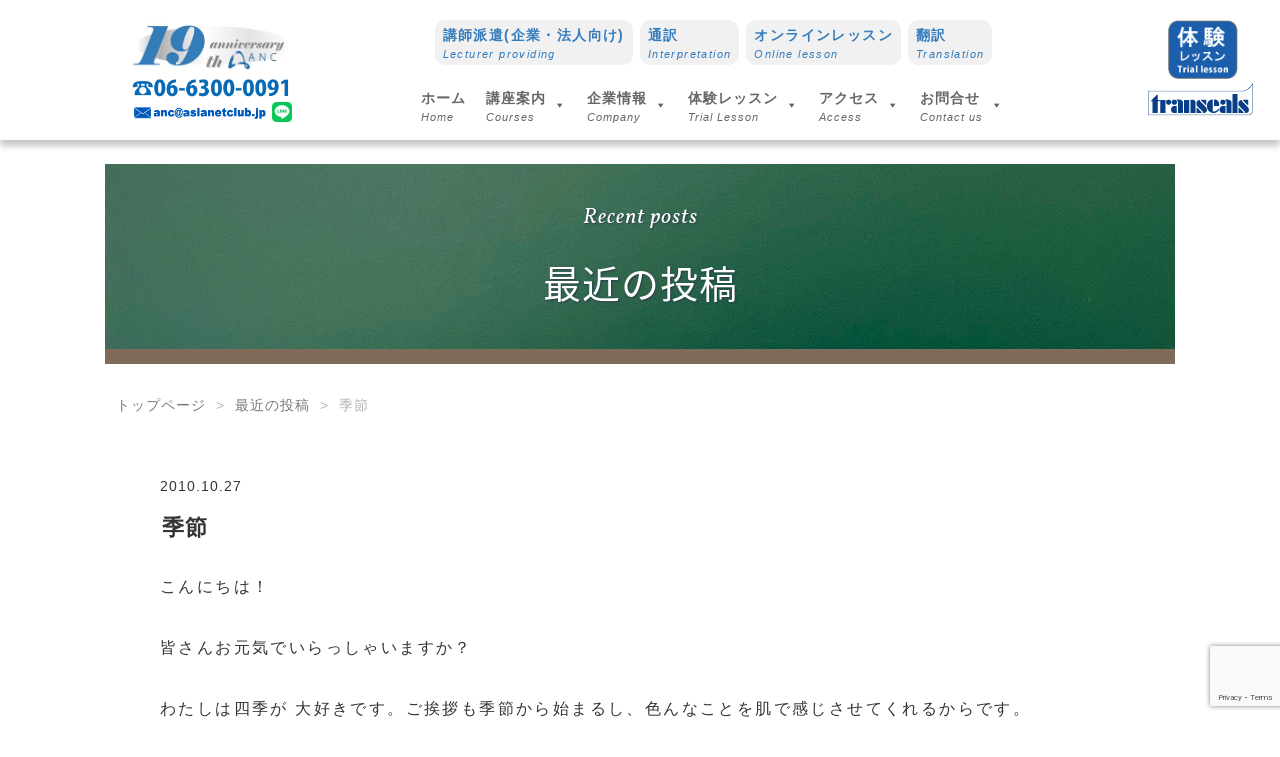

--- FILE ---
content_type: text/html; charset=UTF-8
request_url: https://www.asianetclub.jp/archives/197/
body_size: 24025
content:
<!DOCTYPE html>
<html lang="ja">
<head>
  <meta charset="utf-8" />
  <meta name="viewport" content="width=device-width,initial-scale=1,maximum-scale=1.0" />
  <!-- <title>語学サービスANC</title> -->
  <link rel="shortcut icon" href="https://www.asianetclub.jp/wordpress/wp-content/themes/html/assets/images/common/favicon.ico" />
  <link href="https://fonts.googleapis.com/earlyaccess/notosansjapanese.css" rel="stylesheet" />
  <link href="https://fonts.googleapis.com/css?family=Vollkorn:400i" rel="stylesheet" />
<link rel="stylesheet" href="//ajax.googleapis.com/ajax/libs/jqueryui/1.12.1/themes/smoothness/jquery-ui.css" />
<link rel="stylesheet" href="https://cdnjs.cloudflare.com/ajax/libs/font-awesome/6.5.0/css/all.min.css">	
<script src="//ajax.googleapis.com/ajax/libs/jquery/3.6.0/jquery.min.js"></script>
<script src="//ajax.googleapis.com/ajax/libs/jqueryui/1.12.1/jquery-ui.min.js"></script>
<script src="//ajax.googleapis.com/ajax/libs/jqueryui/1/i18n/jquery.ui.datepicker-ja.min.js"></script>
<script src="https://cdn.rawgit.com/osamutake/japanese-holidays-js/v1.0.10/lib/japanese-holidays.min.js"></script>
<script type="text/javascript" src="https://www.asianetclub.jp/wordpress/wp-content/themes/html/assets/js/hizuke_trial4.js"></script>
<title>語学サービスANC - 大阪- 講師派遣（企業・法人向け語学研修）、翻訳サービス、通訳サービス、オンラインレッスン、語学スクールなど</title>

		<!-- All in One SEO 4.9.3 - aioseo.com -->
	<meta name="description" content="こんにちは！皆さんお元気でいらっしゃいますか？わたしは四季が 大好きです。ご挨拶も季節から始まるし、色んなこと" />
	<meta name="robots" content="max-image-preview:large" />
	<meta name="author" content="管理人"/>
	<link rel="canonical" href="https://www.asianetclub.jp/archives/197/" />
	<meta name="generator" content="All in One SEO (AIOSEO) 4.9.3" />

		<!-- Google tag (gtag.js) -->
<script async src="https://www.googletagmanager.com/gtag/js?id=G-0BLC5VD45N"></script>
<script>
  window.dataLayer = window.dataLayer || [];
  function gtag(){dataLayer.push(arguments);}
  gtag('js', new Date());

  gtag('config', 'G-0BLC5VD45N');
</script>
		<meta property="og:locale" content="ja_JP" />
		<meta property="og:site_name" content="語学サービスANC - 話せる楽しさ伝えたい" />
		<meta property="og:type" content="article" />
		<meta property="og:title" content="語学サービスANC - 大阪- 講師派遣（企業・法人向け語学研修）、翻訳サービス、通訳サービス、オンラインレッスン、語学スクールなど" />
		<meta property="og:description" content="こんにちは！皆さんお元気でいらっしゃいますか？わたしは四季が 大好きです。ご挨拶も季節から始まるし、色んなこと" />
		<meta property="og:url" content="https://www.asianetclub.jp/archives/197/" />
		<meta property="article:published_time" content="2010-10-27T13:48:00+00:00" />
		<meta property="article:modified_time" content="2023-09-22T01:43:59+00:00" />
		<meta property="article:publisher" content="https://www.facebook.com/Language.School.ANC/" />
		<meta property="article:author" content="https://www.facebook.com/Language.School.ANC" />
		<meta name="twitter:card" content="summary_large_image" />
		<meta name="twitter:site" content="@ANC_Languages" />
		<meta name="twitter:title" content="語学サービスANC - 大阪- 講師派遣（企業・法人向け語学研修）、翻訳サービス、通訳サービス、オンラインレッスン、語学スクールなど" />
		<meta name="twitter:description" content="こんにちは！皆さんお元気でいらっしゃいますか？わたしは四季が 大好きです。ご挨拶も季節から始まるし、色んなこと" />
		<meta name="twitter:creator" content="@ANC_Languages" />
		<script type="application/ld+json" class="aioseo-schema">
			{"@context":"https:\/\/schema.org","@graph":[{"@type":"BlogPosting","@id":"https:\/\/www.asianetclub.jp\/archives\/197\/#blogposting","name":"\u8a9e\u5b66\u30b5\u30fc\u30d3\u30b9ANC - \u5927\u962a- \u8b1b\u5e2b\u6d3e\u9063\uff08\u4f01\u696d\u30fb\u6cd5\u4eba\u5411\u3051\u8a9e\u5b66\u7814\u4fee\uff09\u3001\u7ffb\u8a33\u30b5\u30fc\u30d3\u30b9\u3001\u901a\u8a33\u30b5\u30fc\u30d3\u30b9\u3001\u30aa\u30f3\u30e9\u30a4\u30f3\u30ec\u30c3\u30b9\u30f3\u3001\u8a9e\u5b66\u30b9\u30af\u30fc\u30eb\u306a\u3069","headline":"\u5b63\u7bc0","author":{"@id":"https:\/\/www.asianetclub.jp\/archives\/author\/asianetclub_wordpress\/#author"},"publisher":{"@id":"https:\/\/www.asianetclub.jp\/#organization"},"image":{"@type":"ImageObject","url":"https:\/\/www.asianetclub.jp\/wordpress\/wp-content\/uploads\/2025\/11\/19_anniversary.jpg","@id":"https:\/\/www.asianetclub.jp\/#articleImage","width":355,"height":131},"datePublished":"2010-10-27T13:48:00+09:00","dateModified":"2023-09-22T10:43:59+09:00","inLanguage":"ja","mainEntityOfPage":{"@id":"https:\/\/www.asianetclub.jp\/archives\/197\/#webpage"},"isPartOf":{"@id":"https:\/\/www.asianetclub.jp\/archives\/197\/#webpage"},"articleSection":"\u6700\u8fd1\u306e\u6295\u7a3f, \u672a\u5206\u985e"},{"@type":"BreadcrumbList","@id":"https:\/\/www.asianetclub.jp\/archives\/197\/#breadcrumblist","itemListElement":[{"@type":"ListItem","@id":"https:\/\/www.asianetclub.jp#listItem","position":1,"name":"\u30db\u30fc\u30e0","item":"https:\/\/www.asianetclub.jp","nextItem":{"@type":"ListItem","@id":"https:\/\/www.asianetclub.jp\/archives\/category\/news\/#listItem","name":"\u6700\u8fd1\u306e\u6295\u7a3f"}},{"@type":"ListItem","@id":"https:\/\/www.asianetclub.jp\/archives\/category\/news\/#listItem","position":2,"name":"\u6700\u8fd1\u306e\u6295\u7a3f","item":"https:\/\/www.asianetclub.jp\/archives\/category\/news\/","nextItem":{"@type":"ListItem","@id":"https:\/\/www.asianetclub.jp\/archives\/197\/#listItem","name":"\u5b63\u7bc0"},"previousItem":{"@type":"ListItem","@id":"https:\/\/www.asianetclub.jp#listItem","name":"\u30db\u30fc\u30e0"}},{"@type":"ListItem","@id":"https:\/\/www.asianetclub.jp\/archives\/197\/#listItem","position":3,"name":"\u5b63\u7bc0","previousItem":{"@type":"ListItem","@id":"https:\/\/www.asianetclub.jp\/archives\/category\/news\/#listItem","name":"\u6700\u8fd1\u306e\u6295\u7a3f"}}]},{"@type":"Organization","@id":"https:\/\/www.asianetclub.jp\/#organization","name":"\u30c8\u30e9\u30f3\u30b7\u30fc\u30eb\u30ba\u30b8\u30e3\u30d1\u30f3\u682a\u5f0f\u4f1a\u793e","description":"\u8a71\u305b\u308b\u697d\u3057\u3055\u4f1d\u3048\u305f\u3044","url":"https:\/\/www.asianetclub.jp\/","telephone":"+81663000091","logo":{"@type":"ImageObject","url":"https:\/\/www.asianetclub.jp\/wordpress\/wp-content\/uploads\/2025\/11\/19_anniversary.jpg","@id":"https:\/\/www.asianetclub.jp\/archives\/197\/#organizationLogo","width":355,"height":131},"image":{"@id":"https:\/\/www.asianetclub.jp\/archives\/197\/#organizationLogo"},"sameAs":["https:\/\/www.facebook.com\/Language.School.ANC\/","https:\/\/twitter.com\/ANC_Languages","https:\/\/www.instagram.com\/language_services_anc_in_osaka\/","https:\/\/www.tiktok.com\/@language_school_anc","https:\/\/www.youtube.com\/@anc.language","https:\/\/www.linkedin.com\/in\/language-school-anc-in-osaka\/"]},{"@type":"Person","@id":"https:\/\/www.asianetclub.jp\/archives\/author\/asianetclub_wordpress\/#author","url":"https:\/\/www.asianetclub.jp\/archives\/author\/asianetclub_wordpress\/","name":"\u7ba1\u7406\u4eba","image":{"@type":"ImageObject","@id":"https:\/\/www.asianetclub.jp\/archives\/197\/#authorImage","url":"https:\/\/secure.gravatar.com\/avatar\/f5a12d9440828f10c6159e087e57fa161d34d1301537d4a8637082b3f1694279?s=96&d=mm&r=g","width":96,"height":96,"caption":"\u7ba1\u7406\u4eba"},"sameAs":["https:\/\/www.facebook.com\/Language.School.ANC","https:\/\/twitter.com\/ANC_Languages","https:\/\/www.instagram.com\/language_services_anc_in_osaka\/","https:\/\/www.youtube.com\/@ancjapan5389","https:\/\/www.linkedin.com\/in\/language-school-anc-in-osaka\/"]},{"@type":"WebPage","@id":"https:\/\/www.asianetclub.jp\/archives\/197\/#webpage","url":"https:\/\/www.asianetclub.jp\/archives\/197\/","name":"\u8a9e\u5b66\u30b5\u30fc\u30d3\u30b9ANC - \u5927\u962a- \u8b1b\u5e2b\u6d3e\u9063\uff08\u4f01\u696d\u30fb\u6cd5\u4eba\u5411\u3051\u8a9e\u5b66\u7814\u4fee\uff09\u3001\u7ffb\u8a33\u30b5\u30fc\u30d3\u30b9\u3001\u901a\u8a33\u30b5\u30fc\u30d3\u30b9\u3001\u30aa\u30f3\u30e9\u30a4\u30f3\u30ec\u30c3\u30b9\u30f3\u3001\u8a9e\u5b66\u30b9\u30af\u30fc\u30eb\u306a\u3069","description":"\u3053\u3093\u306b\u3061\u306f\uff01\u7686\u3055\u3093\u304a\u5143\u6c17\u3067\u3044\u3089\u3063\u3057\u3083\u3044\u307e\u3059\u304b\uff1f\u308f\u305f\u3057\u306f\u56db\u5b63\u304c \u5927\u597d\u304d\u3067\u3059\u3002\u3054\u6328\u62f6\u3082\u5b63\u7bc0\u304b\u3089\u59cb\u307e\u308b\u3057\u3001\u8272\u3093\u306a\u3053\u3068","inLanguage":"ja","isPartOf":{"@id":"https:\/\/www.asianetclub.jp\/#website"},"breadcrumb":{"@id":"https:\/\/www.asianetclub.jp\/archives\/197\/#breadcrumblist"},"author":{"@id":"https:\/\/www.asianetclub.jp\/archives\/author\/asianetclub_wordpress\/#author"},"creator":{"@id":"https:\/\/www.asianetclub.jp\/archives\/author\/asianetclub_wordpress\/#author"},"datePublished":"2010-10-27T13:48:00+09:00","dateModified":"2023-09-22T10:43:59+09:00"},{"@type":"WebSite","@id":"https:\/\/www.asianetclub.jp\/#website","url":"https:\/\/www.asianetclub.jp\/","name":"\u8a9e\u5b66\u30b5\u30fc\u30d3\u30b9\uff21\uff2e\uff23 \u8b1b\u5e2b\u6d3e\u9063\uff08\u4f01\u696d\u30fb\u6cd5\u4eba\u5411\u3051\u8a9e\u5b66\u7814\u4fee\uff09\u3001\u7ffb\u8a33\u30b5\u30fc\u30d3\u30b9\u3001\u901a\u8a33\u30b5\u30fc\u30d3\u30b9\u3001\u30aa\u30f3\u30e9\u30a4\u30f3\u30ec\u30c3\u30b9\u30f3\u3001\u8a9e\u5b66\u30b9\u30af\u30fc\u30eb","description":"\u8a71\u305b\u308b\u697d\u3057\u3055\u4f1d\u3048\u305f\u3044","inLanguage":"ja","publisher":{"@id":"https:\/\/www.asianetclub.jp\/#organization"}}]}
		</script>
		<!-- All in One SEO -->

<link rel='dns-prefetch' href='//use.fontawesome.com' />
<link rel="alternate" title="oEmbed (JSON)" type="application/json+oembed" href="https://www.asianetclub.jp/wp-json/oembed/1.0/embed?url=https%3A%2F%2Fwww.asianetclub.jp%2Farchives%2F197%2F" />
<link rel="alternate" title="oEmbed (XML)" type="text/xml+oembed" href="https://www.asianetclub.jp/wp-json/oembed/1.0/embed?url=https%3A%2F%2Fwww.asianetclub.jp%2Farchives%2F197%2F&#038;format=xml" />
		<!-- This site uses the Google Analytics by MonsterInsights plugin v9.11.1 - Using Analytics tracking - https://www.monsterinsights.com/ -->
							<script src="//www.googletagmanager.com/gtag/js?id=G-QBFRXXNQ12"  data-cfasync="false" data-wpfc-render="false" type="text/javascript" async></script>
			<script data-cfasync="false" data-wpfc-render="false" type="text/javascript">
				var mi_version = '9.11.1';
				var mi_track_user = true;
				var mi_no_track_reason = '';
								var MonsterInsightsDefaultLocations = {"page_location":"https:\/\/www.asianetclub.jp\/archives\/197\/"};
								if ( typeof MonsterInsightsPrivacyGuardFilter === 'function' ) {
					var MonsterInsightsLocations = (typeof MonsterInsightsExcludeQuery === 'object') ? MonsterInsightsPrivacyGuardFilter( MonsterInsightsExcludeQuery ) : MonsterInsightsPrivacyGuardFilter( MonsterInsightsDefaultLocations );
				} else {
					var MonsterInsightsLocations = (typeof MonsterInsightsExcludeQuery === 'object') ? MonsterInsightsExcludeQuery : MonsterInsightsDefaultLocations;
				}

								var disableStrs = [
										'ga-disable-G-QBFRXXNQ12',
									];

				/* Function to detect opted out users */
				function __gtagTrackerIsOptedOut() {
					for (var index = 0; index < disableStrs.length; index++) {
						if (document.cookie.indexOf(disableStrs[index] + '=true') > -1) {
							return true;
						}
					}

					return false;
				}

				/* Disable tracking if the opt-out cookie exists. */
				if (__gtagTrackerIsOptedOut()) {
					for (var index = 0; index < disableStrs.length; index++) {
						window[disableStrs[index]] = true;
					}
				}

				/* Opt-out function */
				function __gtagTrackerOptout() {
					for (var index = 0; index < disableStrs.length; index++) {
						document.cookie = disableStrs[index] + '=true; expires=Thu, 31 Dec 2099 23:59:59 UTC; path=/';
						window[disableStrs[index]] = true;
					}
				}

				if ('undefined' === typeof gaOptout) {
					function gaOptout() {
						__gtagTrackerOptout();
					}
				}
								window.dataLayer = window.dataLayer || [];

				window.MonsterInsightsDualTracker = {
					helpers: {},
					trackers: {},
				};
				if (mi_track_user) {
					function __gtagDataLayer() {
						dataLayer.push(arguments);
					}

					function __gtagTracker(type, name, parameters) {
						if (!parameters) {
							parameters = {};
						}

						if (parameters.send_to) {
							__gtagDataLayer.apply(null, arguments);
							return;
						}

						if (type === 'event') {
														parameters.send_to = monsterinsights_frontend.v4_id;
							var hookName = name;
							if (typeof parameters['event_category'] !== 'undefined') {
								hookName = parameters['event_category'] + ':' + name;
							}

							if (typeof MonsterInsightsDualTracker.trackers[hookName] !== 'undefined') {
								MonsterInsightsDualTracker.trackers[hookName](parameters);
							} else {
								__gtagDataLayer('event', name, parameters);
							}
							
						} else {
							__gtagDataLayer.apply(null, arguments);
						}
					}

					__gtagTracker('js', new Date());
					__gtagTracker('set', {
						'developer_id.dZGIzZG': true,
											});
					if ( MonsterInsightsLocations.page_location ) {
						__gtagTracker('set', MonsterInsightsLocations);
					}
										__gtagTracker('config', 'G-QBFRXXNQ12', {"forceSSL":"true","link_attribution":"true"} );
										window.gtag = __gtagTracker;										(function () {
						/* https://developers.google.com/analytics/devguides/collection/analyticsjs/ */
						/* ga and __gaTracker compatibility shim. */
						var noopfn = function () {
							return null;
						};
						var newtracker = function () {
							return new Tracker();
						};
						var Tracker = function () {
							return null;
						};
						var p = Tracker.prototype;
						p.get = noopfn;
						p.set = noopfn;
						p.send = function () {
							var args = Array.prototype.slice.call(arguments);
							args.unshift('send');
							__gaTracker.apply(null, args);
						};
						var __gaTracker = function () {
							var len = arguments.length;
							if (len === 0) {
								return;
							}
							var f = arguments[len - 1];
							if (typeof f !== 'object' || f === null || typeof f.hitCallback !== 'function') {
								if ('send' === arguments[0]) {
									var hitConverted, hitObject = false, action;
									if ('event' === arguments[1]) {
										if ('undefined' !== typeof arguments[3]) {
											hitObject = {
												'eventAction': arguments[3],
												'eventCategory': arguments[2],
												'eventLabel': arguments[4],
												'value': arguments[5] ? arguments[5] : 1,
											}
										}
									}
									if ('pageview' === arguments[1]) {
										if ('undefined' !== typeof arguments[2]) {
											hitObject = {
												'eventAction': 'page_view',
												'page_path': arguments[2],
											}
										}
									}
									if (typeof arguments[2] === 'object') {
										hitObject = arguments[2];
									}
									if (typeof arguments[5] === 'object') {
										Object.assign(hitObject, arguments[5]);
									}
									if ('undefined' !== typeof arguments[1].hitType) {
										hitObject = arguments[1];
										if ('pageview' === hitObject.hitType) {
											hitObject.eventAction = 'page_view';
										}
									}
									if (hitObject) {
										action = 'timing' === arguments[1].hitType ? 'timing_complete' : hitObject.eventAction;
										hitConverted = mapArgs(hitObject);
										__gtagTracker('event', action, hitConverted);
									}
								}
								return;
							}

							function mapArgs(args) {
								var arg, hit = {};
								var gaMap = {
									'eventCategory': 'event_category',
									'eventAction': 'event_action',
									'eventLabel': 'event_label',
									'eventValue': 'event_value',
									'nonInteraction': 'non_interaction',
									'timingCategory': 'event_category',
									'timingVar': 'name',
									'timingValue': 'value',
									'timingLabel': 'event_label',
									'page': 'page_path',
									'location': 'page_location',
									'title': 'page_title',
									'referrer' : 'page_referrer',
								};
								for (arg in args) {
																		if (!(!args.hasOwnProperty(arg) || !gaMap.hasOwnProperty(arg))) {
										hit[gaMap[arg]] = args[arg];
									} else {
										hit[arg] = args[arg];
									}
								}
								return hit;
							}

							try {
								f.hitCallback();
							} catch (ex) {
							}
						};
						__gaTracker.create = newtracker;
						__gaTracker.getByName = newtracker;
						__gaTracker.getAll = function () {
							return [];
						};
						__gaTracker.remove = noopfn;
						__gaTracker.loaded = true;
						window['__gaTracker'] = __gaTracker;
					})();
									} else {
										console.log("");
					(function () {
						function __gtagTracker() {
							return null;
						}

						window['__gtagTracker'] = __gtagTracker;
						window['gtag'] = __gtagTracker;
					})();
									}
			</script>
							<!-- / Google Analytics by MonsterInsights -->
		<style id='wp-img-auto-sizes-contain-inline-css' type='text/css'>
img:is([sizes=auto i],[sizes^="auto," i]){contain-intrinsic-size:3000px 1500px}
/*# sourceURL=wp-img-auto-sizes-contain-inline-css */
</style>
<link rel='stylesheet' id='sbi_styles-css' href='https://www.asianetclub.jp/wordpress/wp-content/plugins/instagram-feed/css/sbi-styles.min.css?ver=6.10.0' type='text/css' media='all' />
<style id='wp-emoji-styles-inline-css' type='text/css'>

	img.wp-smiley, img.emoji {
		display: inline !important;
		border: none !important;
		box-shadow: none !important;
		height: 1em !important;
		width: 1em !important;
		margin: 0 0.07em !important;
		vertical-align: -0.1em !important;
		background: none !important;
		padding: 0 !important;
	}
/*# sourceURL=wp-emoji-styles-inline-css */
</style>
<link rel='stylesheet' id='wp-block-library-css' href='https://www.asianetclub.jp/wordpress/wp-includes/css/dist/block-library/style.min.css?ver=6.9' type='text/css' media='all' />
<style id='global-styles-inline-css' type='text/css'>
:root{--wp--preset--aspect-ratio--square: 1;--wp--preset--aspect-ratio--4-3: 4/3;--wp--preset--aspect-ratio--3-4: 3/4;--wp--preset--aspect-ratio--3-2: 3/2;--wp--preset--aspect-ratio--2-3: 2/3;--wp--preset--aspect-ratio--16-9: 16/9;--wp--preset--aspect-ratio--9-16: 9/16;--wp--preset--color--black: #000000;--wp--preset--color--cyan-bluish-gray: #abb8c3;--wp--preset--color--white: #ffffff;--wp--preset--color--pale-pink: #f78da7;--wp--preset--color--vivid-red: #cf2e2e;--wp--preset--color--luminous-vivid-orange: #ff6900;--wp--preset--color--luminous-vivid-amber: #fcb900;--wp--preset--color--light-green-cyan: #7bdcb5;--wp--preset--color--vivid-green-cyan: #00d084;--wp--preset--color--pale-cyan-blue: #8ed1fc;--wp--preset--color--vivid-cyan-blue: #0693e3;--wp--preset--color--vivid-purple: #9b51e0;--wp--preset--gradient--vivid-cyan-blue-to-vivid-purple: linear-gradient(135deg,rgb(6,147,227) 0%,rgb(155,81,224) 100%);--wp--preset--gradient--light-green-cyan-to-vivid-green-cyan: linear-gradient(135deg,rgb(122,220,180) 0%,rgb(0,208,130) 100%);--wp--preset--gradient--luminous-vivid-amber-to-luminous-vivid-orange: linear-gradient(135deg,rgb(252,185,0) 0%,rgb(255,105,0) 100%);--wp--preset--gradient--luminous-vivid-orange-to-vivid-red: linear-gradient(135deg,rgb(255,105,0) 0%,rgb(207,46,46) 100%);--wp--preset--gradient--very-light-gray-to-cyan-bluish-gray: linear-gradient(135deg,rgb(238,238,238) 0%,rgb(169,184,195) 100%);--wp--preset--gradient--cool-to-warm-spectrum: linear-gradient(135deg,rgb(74,234,220) 0%,rgb(151,120,209) 20%,rgb(207,42,186) 40%,rgb(238,44,130) 60%,rgb(251,105,98) 80%,rgb(254,248,76) 100%);--wp--preset--gradient--blush-light-purple: linear-gradient(135deg,rgb(255,206,236) 0%,rgb(152,150,240) 100%);--wp--preset--gradient--blush-bordeaux: linear-gradient(135deg,rgb(254,205,165) 0%,rgb(254,45,45) 50%,rgb(107,0,62) 100%);--wp--preset--gradient--luminous-dusk: linear-gradient(135deg,rgb(255,203,112) 0%,rgb(199,81,192) 50%,rgb(65,88,208) 100%);--wp--preset--gradient--pale-ocean: linear-gradient(135deg,rgb(255,245,203) 0%,rgb(182,227,212) 50%,rgb(51,167,181) 100%);--wp--preset--gradient--electric-grass: linear-gradient(135deg,rgb(202,248,128) 0%,rgb(113,206,126) 100%);--wp--preset--gradient--midnight: linear-gradient(135deg,rgb(2,3,129) 0%,rgb(40,116,252) 100%);--wp--preset--font-size--small: 13px;--wp--preset--font-size--medium: 20px;--wp--preset--font-size--large: 36px;--wp--preset--font-size--x-large: 42px;--wp--preset--spacing--20: 0.44rem;--wp--preset--spacing--30: 0.67rem;--wp--preset--spacing--40: 1rem;--wp--preset--spacing--50: 1.5rem;--wp--preset--spacing--60: 2.25rem;--wp--preset--spacing--70: 3.38rem;--wp--preset--spacing--80: 5.06rem;--wp--preset--shadow--natural: 6px 6px 9px rgba(0, 0, 0, 0.2);--wp--preset--shadow--deep: 12px 12px 50px rgba(0, 0, 0, 0.4);--wp--preset--shadow--sharp: 6px 6px 0px rgba(0, 0, 0, 0.2);--wp--preset--shadow--outlined: 6px 6px 0px -3px rgb(255, 255, 255), 6px 6px rgb(0, 0, 0);--wp--preset--shadow--crisp: 6px 6px 0px rgb(0, 0, 0);}:where(.is-layout-flex){gap: 0.5em;}:where(.is-layout-grid){gap: 0.5em;}body .is-layout-flex{display: flex;}.is-layout-flex{flex-wrap: wrap;align-items: center;}.is-layout-flex > :is(*, div){margin: 0;}body .is-layout-grid{display: grid;}.is-layout-grid > :is(*, div){margin: 0;}:where(.wp-block-columns.is-layout-flex){gap: 2em;}:where(.wp-block-columns.is-layout-grid){gap: 2em;}:where(.wp-block-post-template.is-layout-flex){gap: 1.25em;}:where(.wp-block-post-template.is-layout-grid){gap: 1.25em;}.has-black-color{color: var(--wp--preset--color--black) !important;}.has-cyan-bluish-gray-color{color: var(--wp--preset--color--cyan-bluish-gray) !important;}.has-white-color{color: var(--wp--preset--color--white) !important;}.has-pale-pink-color{color: var(--wp--preset--color--pale-pink) !important;}.has-vivid-red-color{color: var(--wp--preset--color--vivid-red) !important;}.has-luminous-vivid-orange-color{color: var(--wp--preset--color--luminous-vivid-orange) !important;}.has-luminous-vivid-amber-color{color: var(--wp--preset--color--luminous-vivid-amber) !important;}.has-light-green-cyan-color{color: var(--wp--preset--color--light-green-cyan) !important;}.has-vivid-green-cyan-color{color: var(--wp--preset--color--vivid-green-cyan) !important;}.has-pale-cyan-blue-color{color: var(--wp--preset--color--pale-cyan-blue) !important;}.has-vivid-cyan-blue-color{color: var(--wp--preset--color--vivid-cyan-blue) !important;}.has-vivid-purple-color{color: var(--wp--preset--color--vivid-purple) !important;}.has-black-background-color{background-color: var(--wp--preset--color--black) !important;}.has-cyan-bluish-gray-background-color{background-color: var(--wp--preset--color--cyan-bluish-gray) !important;}.has-white-background-color{background-color: var(--wp--preset--color--white) !important;}.has-pale-pink-background-color{background-color: var(--wp--preset--color--pale-pink) !important;}.has-vivid-red-background-color{background-color: var(--wp--preset--color--vivid-red) !important;}.has-luminous-vivid-orange-background-color{background-color: var(--wp--preset--color--luminous-vivid-orange) !important;}.has-luminous-vivid-amber-background-color{background-color: var(--wp--preset--color--luminous-vivid-amber) !important;}.has-light-green-cyan-background-color{background-color: var(--wp--preset--color--light-green-cyan) !important;}.has-vivid-green-cyan-background-color{background-color: var(--wp--preset--color--vivid-green-cyan) !important;}.has-pale-cyan-blue-background-color{background-color: var(--wp--preset--color--pale-cyan-blue) !important;}.has-vivid-cyan-blue-background-color{background-color: var(--wp--preset--color--vivid-cyan-blue) !important;}.has-vivid-purple-background-color{background-color: var(--wp--preset--color--vivid-purple) !important;}.has-black-border-color{border-color: var(--wp--preset--color--black) !important;}.has-cyan-bluish-gray-border-color{border-color: var(--wp--preset--color--cyan-bluish-gray) !important;}.has-white-border-color{border-color: var(--wp--preset--color--white) !important;}.has-pale-pink-border-color{border-color: var(--wp--preset--color--pale-pink) !important;}.has-vivid-red-border-color{border-color: var(--wp--preset--color--vivid-red) !important;}.has-luminous-vivid-orange-border-color{border-color: var(--wp--preset--color--luminous-vivid-orange) !important;}.has-luminous-vivid-amber-border-color{border-color: var(--wp--preset--color--luminous-vivid-amber) !important;}.has-light-green-cyan-border-color{border-color: var(--wp--preset--color--light-green-cyan) !important;}.has-vivid-green-cyan-border-color{border-color: var(--wp--preset--color--vivid-green-cyan) !important;}.has-pale-cyan-blue-border-color{border-color: var(--wp--preset--color--pale-cyan-blue) !important;}.has-vivid-cyan-blue-border-color{border-color: var(--wp--preset--color--vivid-cyan-blue) !important;}.has-vivid-purple-border-color{border-color: var(--wp--preset--color--vivid-purple) !important;}.has-vivid-cyan-blue-to-vivid-purple-gradient-background{background: var(--wp--preset--gradient--vivid-cyan-blue-to-vivid-purple) !important;}.has-light-green-cyan-to-vivid-green-cyan-gradient-background{background: var(--wp--preset--gradient--light-green-cyan-to-vivid-green-cyan) !important;}.has-luminous-vivid-amber-to-luminous-vivid-orange-gradient-background{background: var(--wp--preset--gradient--luminous-vivid-amber-to-luminous-vivid-orange) !important;}.has-luminous-vivid-orange-to-vivid-red-gradient-background{background: var(--wp--preset--gradient--luminous-vivid-orange-to-vivid-red) !important;}.has-very-light-gray-to-cyan-bluish-gray-gradient-background{background: var(--wp--preset--gradient--very-light-gray-to-cyan-bluish-gray) !important;}.has-cool-to-warm-spectrum-gradient-background{background: var(--wp--preset--gradient--cool-to-warm-spectrum) !important;}.has-blush-light-purple-gradient-background{background: var(--wp--preset--gradient--blush-light-purple) !important;}.has-blush-bordeaux-gradient-background{background: var(--wp--preset--gradient--blush-bordeaux) !important;}.has-luminous-dusk-gradient-background{background: var(--wp--preset--gradient--luminous-dusk) !important;}.has-pale-ocean-gradient-background{background: var(--wp--preset--gradient--pale-ocean) !important;}.has-electric-grass-gradient-background{background: var(--wp--preset--gradient--electric-grass) !important;}.has-midnight-gradient-background{background: var(--wp--preset--gradient--midnight) !important;}.has-small-font-size{font-size: var(--wp--preset--font-size--small) !important;}.has-medium-font-size{font-size: var(--wp--preset--font-size--medium) !important;}.has-large-font-size{font-size: var(--wp--preset--font-size--large) !important;}.has-x-large-font-size{font-size: var(--wp--preset--font-size--x-large) !important;}
/*# sourceURL=global-styles-inline-css */
</style>

<style id='classic-theme-styles-inline-css' type='text/css'>
/*! This file is auto-generated */
.wp-block-button__link{color:#fff;background-color:#32373c;border-radius:9999px;box-shadow:none;text-decoration:none;padding:calc(.667em + 2px) calc(1.333em + 2px);font-size:1.125em}.wp-block-file__button{background:#32373c;color:#fff;text-decoration:none}
/*# sourceURL=/wp-includes/css/classic-themes.min.css */
</style>
<link rel='stylesheet' id='spider-css' href='https://www.asianetclub.jp/wordpress/wp-content/plugins/snow-monkey-blocks/dist/packages/spider/dist/css/spider.css?ver=1769738695' type='text/css' media='all' />
<link rel='stylesheet' id='snow-monkey-blocks-css' href='https://www.asianetclub.jp/wordpress/wp-content/plugins/snow-monkey-blocks/dist/css/blocks.css?ver=1769738695' type='text/css' media='all' />
<link rel='stylesheet' id='sass-basis-css' href='https://www.asianetclub.jp/wordpress/wp-content/plugins/snow-monkey-blocks/dist/css/fallback.css?ver=1769738695' type='text/css' media='all' />
<link rel='stylesheet' id='snow-monkey-blocks/nopro-css' href='https://www.asianetclub.jp/wordpress/wp-content/plugins/snow-monkey-blocks/dist/css/nopro.css?ver=1769738695' type='text/css' media='all' />
<style id='font-awesome-svg-styles-default-inline-css' type='text/css'>
.svg-inline--fa {
  display: inline-block;
  height: 1em;
  overflow: visible;
  vertical-align: -.125em;
}
/*# sourceURL=font-awesome-svg-styles-default-inline-css */
</style>
<link rel='stylesheet' id='font-awesome-svg-styles-css' href='https://www.asianetclub.jp/wordpress/wp-content/uploads/font-awesome/v6.4.2/css/svg-with-js.css' type='text/css' media='all' />
<style id='font-awesome-svg-styles-inline-css' type='text/css'>
   .wp-block-font-awesome-icon svg::before,
   .wp-rich-text-font-awesome-icon svg::before {content: unset;}
/*# sourceURL=font-awesome-svg-styles-inline-css */
</style>
<link rel='stylesheet' id='snow-monkey-blocks-spider-slider-style-css' href='https://www.asianetclub.jp/wordpress/wp-content/plugins/snow-monkey-blocks/dist/blocks/spider-slider/style-index.css?ver=1769738695' type='text/css' media='all' />
<link rel='stylesheet' id='contact-form-7-css' href='https://www.asianetclub.jp/wordpress/wp-content/plugins/contact-form-7/includes/css/styles.css?ver=6.1.4' type='text/css' media='all' />
<link rel='stylesheet' id='cf7msm_styles-css' href='https://www.asianetclub.jp/wordpress/wp-content/plugins/contact-form-7-multi-step-module/resources/cf7msm.css?ver=4.5' type='text/css' media='all' />
<link rel='stylesheet' id='megamenu-css' href='https://www.asianetclub.jp/wordpress/wp-content/uploads/maxmegamenu/style.css?ver=16a164' type='text/css' media='all' />
<link rel='stylesheet' id='dashicons-css' href='https://www.asianetclub.jp/wordpress/wp-includes/css/dashicons.min.css?ver=6.9' type='text/css' media='all' />
<link rel='stylesheet' id='xo-event-calendar-css' href='https://www.asianetclub.jp/wordpress/wp-content/plugins/xo-event-calendar/css/xo-event-calendar.css?ver=3.2.10' type='text/css' media='all' />
<link rel='stylesheet' id='xo-event-calendar-event-calendar-css' href='https://www.asianetclub.jp/wordpress/wp-content/plugins/xo-event-calendar/build/event-calendar/style-index.css?ver=3.2.10' type='text/css' media='all' />
<link rel='stylesheet' id='my_styles-css' href='https://www.asianetclub.jp/wordpress/wp-content/themes/html/assets/css/styles.css?ver=6.9' type='text/css' media='all' />
<link rel='stylesheet' id='font-awesome-official-css' href='https://use.fontawesome.com/releases/v6.4.2/css/all.css' type='text/css' media='all' integrity="sha384-blOohCVdhjmtROpu8+CfTnUWham9nkX7P7OZQMst+RUnhtoY/9qemFAkIKOYxDI3" crossorigin="anonymous" />
<link rel='stylesheet' id='font-awesome-official-v4shim-css' href='https://use.fontawesome.com/releases/v6.4.2/css/v4-shims.css' type='text/css' media='all' integrity="sha384-IqMDcR2qh8kGcGdRrxwop5R2GiUY5h8aDR/LhYxPYiXh3sAAGGDkFvFqWgFvTsTd" crossorigin="anonymous" />
<!--n2css--><!--n2js--><script type="text/javascript" src="https://www.asianetclub.jp/wordpress/wp-content/plugins/google-analytics-for-wordpress/assets/js/frontend-gtag.min.js?ver=9.11.1" id="monsterinsights-frontend-script-js" async="async" data-wp-strategy="async"></script>
<script data-cfasync="false" data-wpfc-render="false" type="text/javascript" id='monsterinsights-frontend-script-js-extra'>/* <![CDATA[ */
var monsterinsights_frontend = {"js_events_tracking":"true","download_extensions":"doc,pdf,ppt,zip,xls,docx,pptx,xlsx","inbound_paths":"[{\"path\":\"\\\/go\\\/\",\"label\":\"affiliate\"},{\"path\":\"\\\/recommend\\\/\",\"label\":\"affiliate\"}]","home_url":"https:\/\/www.asianetclub.jp","hash_tracking":"false","v4_id":"G-QBFRXXNQ12"};/* ]]> */
</script>
<script type="text/javascript" src="https://www.asianetclub.jp/wordpress/wp-content/plugins/snow-monkey-blocks/dist/js/fontawesome-all.js?ver=1769738695" id="fontawesome6-js" defer="defer" data-wp-strategy="defer"></script>
<script type="text/javascript" src="https://www.asianetclub.jp/wordpress/wp-content/plugins/snow-monkey-blocks/dist/packages/spider/dist/js/spider.js?ver=1769738695" id="spider-js" defer="defer" data-wp-strategy="defer"></script>
<script type="text/javascript" src="https://www.asianetclub.jp/wordpress/wp-includes/js/jquery/jquery.min.js?ver=3.7.1" id="jquery-core-js"></script>
<script type="text/javascript" src="https://www.asianetclub.jp/wordpress/wp-includes/js/jquery/jquery-migrate.min.js?ver=3.4.1" id="jquery-migrate-js"></script>
<script type="text/javascript" src="https://www.asianetclub.jp/wordpress/wp-content/themes/html/assets/js/bundle.js?ver=6.9" id="bundle_js-js"></script>
<link rel="https://api.w.org/" href="https://www.asianetclub.jp/wp-json/" /><link rel="alternate" title="JSON" type="application/json" href="https://www.asianetclub.jp/wp-json/wp/v2/posts/197" /><link rel="EditURI" type="application/rsd+xml" title="RSD" href="https://www.asianetclub.jp/wordpress/xmlrpc.php?rsd" />
<meta name="generator" content="WordPress 6.9" />
<link rel='shortlink' href='https://www.asianetclub.jp/?p=197' />
<link rel="icon" href="https://www.asianetclub.jp/wordpress/wp-content/uploads/2024/07/cropped-Logo-1-32x32.png" sizes="32x32" />
<link rel="icon" href="https://www.asianetclub.jp/wordpress/wp-content/uploads/2024/07/cropped-Logo-1-192x192.png" sizes="192x192" />
<link rel="apple-touch-icon" href="https://www.asianetclub.jp/wordpress/wp-content/uploads/2024/07/cropped-Logo-1-180x180.png" />
<meta name="msapplication-TileImage" content="https://www.asianetclub.jp/wordpress/wp-content/uploads/2024/07/cropped-Logo-1-270x270.png" />
		<style type="text/css" id="wp-custom-css">
			input[type="submit"]{
		color: #000000;
}

.content-main h3 {
    color: #FFF;
    margin: 3% 2% 3% 2%;
    padding: 10px 3px 3px 3px;
    font-size: 120%;
    font-weight: bold;
    background-color: #0099FF;
    text-align: center;
    clear: both;
    height: 50px;
    border-radius: 5px;
    letter-spacing: 3px;
    border-bottom: solid 5px #183F99;
    text-shadow: 1px 1px 2px #2a3e47;
}

.wp-block-button__link {
	box-shadow: rgb(113 135 164 / 65%) 5px 6px 3px 3px;
	background: linear-gradient(to bottom, #1e6e99 0%,#2989d8 50%,#207cca 51%,#7db9e8 100%);
	font-weight: bold;
}

.campaign {
    font-size: 150%;
    font-weight: bold;
    padding: 10px;
    color: #0099FF;
    text-align: center;
    width: 96%;
    margin: 0 2% 0 2%;
    background: #fff8dc;
    border-radius: 20px 20px 20px 20px;
}

.blue {
    color: #0033FF;
}

.wp-container-1 wp-block-column img{
		padding: 3%;
    float: left;
}

.article-inner h1{
	font-weight: bold;
	font-size:160%;
	text-align: center;
}

.article-inner h2{
	color: #FFF;
    margin: 3% 2% 3% 2%;
    padding: 10px 3px 3px 3px;
    font-size: 120%;
    font-weight: bold;
    background-color: #0099FF;
    text-align: center;
    clear: both;
    height: 50px;
    border-radius: 5px;
    letter-spacing: 3px;
    border-bottom: solid 5px #183F99;
    text-shadow: 1px 1px 2px #2a3e47;	
}

.article-inner dl dt{
	border-bottom: solid 3px #2064AD;
    font-size: 95%;
    text-align: center;
    color: #3300FF;
    padding-bottom: 0;
	
}

.article-inner dl dt, dl dd {
    padding: 9px;
    line-height: 1.5em;
}

.article-inner　dl dt {
    border-bottom: solid 3px #2064AD;
    font-size: 95%;
    text-align: center;
    color: #3300FF;
    padding-bottom: 0;
}

.side-inner h4{
		border-radius: 5px 5px 0px 0px;
    padding: 8px 0 5px 0;
    background: #207cca;
    color: #fff;
    font-size: 100%;
    text-align: center;
    font-weight: bold;
    margin: 0;
    clear: both;
}

.setumei {
    font-size: 14px;
    font-weight: bold;
    line-height: 2em;
		text-align:left;
		padding: 10px;
}

caption {
    font-weight: bold;
    font-size: 90%;
	  text-align:left;
}

table th {
    background: #CAE4FF;
}

th, td {
    text-align: center;
    padding: 5px;
    font-size: 80%;
	  border:1px solid;
}

.skew {
    background: url(https://www.asianetclub.jp//images/skew.gif);
    width: 60px;
    background-repeat: no-repeat;
}

table {
    margin-left: 2%;
    margin-right: 2%;
    width: 96%;
}

dl.definition_list{
    display: flex;
    flex-wrap: wrap;
    justify-content: space-between;
    text-align: left;
}

dl.definition_list img{
		width:100px;
		float:left;
		padding: 3%;
}

dl.definition_list div{
    width: 48%;
    margin: 0;
    padding: 0;
}
dl.definition_list dt{
    padding: 10px 0;
    font-size:18px;
    font-weight: bold;
	 text-align: center;
    color: #3300FF;
}

dl.definition_list dd{
    float: left;
    width: calc(100% - 10px);
    padding: 10px 0;
    border-top: solid 3px #2064AD;
		margin-bottom: 20px;
}

/* 768px以下 */
@media only screen and (max-width: 769px) {
dl.definition_list{
    display: block;
}
dl.definition_list div{
    width: 100%;
}

}
/* floatがあるのでclear */
.clearfix::after {
  display: block;
  visibility: hidden; 
  clear: both;
  height: 0;
  content: "";
}

input[type="radio"] {
    width: 30px;
    height: 25px;
}

input[type="tel"] {
    height: 40px;
}

input[type="text"],select,input[type="email"] {
    width: 100%;
	  height: 40px;
	  font-size: 20px;
}

textarea {
    width: 100%;
	  font-size: 20px;
}

#form th {
    background: #EEEEEE;
	 text-align:left;
	 vertical-align: top;
}

#form th, #form td {
    padding: 10px;
    border: 1px solid #ddd;
}

#form .attention {
  text-align:left;
}

#form .attention2 {
  text-align:left;
}

#form .jyuyou2 {
  text-align:left;
}

#dai1,#dai2,#dai3,#dai4,{
		width:180px;
}

#dai5,#dai6{
		width:130px;
		height:40px;
}

.date select {
    width: 40%;
}

.date {
    text-align: left;
}

.jyuyou2{
	color:#FF0000;
	font-weight:bold;
	margin:10px 0;
	background: #fff8dc;
	border:none;
	padding: 12px;	
}	

.demo01 tr{
	margin-bottom:20px;
	display:inline-table;
	width:100%;
}
	input[type="submit"]{
		padding:0px;
		width:100%;
	height:60px;
	font-size: 1.5em;
	background-color:#3399fe;
	text-align:center;
	font-weight:bold;
	margin:0px;
	cursor:pointer;	
  border: 1px solid #15aeec;
  background-image: -webkit-linear-gradient(top, #49c0f0, #2cafe3);
}

@media only screen and (max-width:992px){
    .demo01 th,
    .demo01 td{
    width: 100%;
    display: block;
	font-size:20px;
    }
		}	

@media (max-width:480px){
.until{
    display: block;
    margin-top: 10px;
}
}	

@media only screen and (min-width:993px){
	.demo01 th{
		width:40%;
		text-align:center;
		font-size:15px;
	}
}

@media only screen and (min-width:993px){
	.demo01 td{	
		text-align:left;
	}
}

@media only screen and (max-width:992px){
	.demo01 td{
		text-align:left;
	}
}

.red {
    color: #FF0000;
    text-align: center;
    letter-spacing: 3px;
    font-size: 20px;
}

div.ui-datepicker {
    font-size: 140%;
}

#form .wpcf7-not-valid-tip {    
    font-weight:bold;
		font-size: 20px;
}

form .wpcf7-response-output{
	font-weight: bold;
    font-size: 20px;
    color: red;
}

#pg-contact .wpcf7-not-valid-tip{
	 font-weight:bold;
		font-size: 20px;	
}
@media screen and (min-width: 959px){
nav li.current-menu-item a{
	text-decoration-line: underline;
  text-decoration-color: #3399fe;
	text-decoration-style: solid;
	padding-bottom:10px;
	text-decoration-thickness: 1px;
	text-underline-offset: 15px;	
}
}

.side-box ul li p {
    float: right;
    text-align: right;
    color: #BCC4B2;
    font-size: 80%;
}

#keyvisual img{
	opacity:1;
}

/*PCでは無効（改行しない）*/
.sma{
    display: none;
}

/*スマートフォンでは有効（改行する）*/
@media screen and (max-width:769px) {
    .sma{
        display: block;
    }
}

.no-wrap {
    display: inline-block; /* インラインブロック化 */
}

/* パソコンで見たときは"pc"のclassがついた画像が表示される */
.pc { 
	display: block !important; 
}

.sp { display: none !important; 
}
 
/* スマートフォンで見たときは"sp"のclassがついた画像が表示される */
@media only screen and (max-width: 769px) {
.pc { display: none !important; }
.sp { display: block !important; }
}

#juku img{
	margin:20px auto;
}

.enterprise-detail ul {
    margin-top: 10px;
}

.lesson {
    background-image: url(/images/green_line2.jpg);
    background-repeat: repeat-x;
	padding: 5px 10px 5px 10px;
	margin: 0 0 5px 0;
	font-size: 20px;
	text-align: center;
	font-weight: bold;
	display: block;
}

.text {
    padding-left: 10px;
}

.fee {
    padding: 10px;
}

.side-box .side-inner .sub_navi li a:hover {
	background: linear-gradient(to bottom, #f7fbfc 0%,#d9edf2 40%,#add9e4 100%);
}

.sub_navi li:last-child {
	border-bottom: solid 5px #ABC2DB!important;
}

@media only screen and (max-width: 769px) {
	.br-sp{
		display:none;
	}
}

.kaisha {
	width: 100%;
	margin-left:0px;
	margin-bottom: 30px;
}

.kaisha th,
.kaisha td {
border: 1px solid #ccc;
padding: 20px;
}

.kaisha th {
		font-weight: bold;
    background-color: #3399fe;
    color: #FFF;
    font-size: 16px;
    letter-spacing: 5px;
		width: 260px;
}

.kaisha td {
	font-size: 16px;
}

@media screen and (max-width: 769px) {
.kaisha,
.kaisha tr,
.kaisha td,
.kaisha th {
	display:block;
	width: 96vw;
	}
.kaisha th {
	width:auto;
}
.kaisha tr{
	margin-bottom:10px;
}	
	
}

.naiyo p{
	text-align:left;
	padding-bottom: 15px;
}

.bold{
	font-weight:bold;
}

.arrow{
	float:right;
	font-weight:bold;
	margin-right: 20px;
}

.gmap iframe {
  width: 100%;
	height:400px;
	margin-top:20px;
}

.access{
	float:right;
}


@media screen and (max-width: 769px) {
	.access{
	float:none;
}
}

.zyusyo p{
		font-size:18px;
}

.introduction h2{
		background-color: rgb(0, 153, 255);
	    color: rgb(255, 255, 255);
		padding: 10px 10px 10px 15px;
	border-radius:10px;
	font-size: 20px;
	text-align:center;
	}

.introduction h3{
		border-bottom-color: #183F99;
		background:#FFF;
		color: rgb(51, 51, 204);
		text-shadow:none;
		text-align:left;
		border-bottom-width: 2px;
		border-radius:0;
	margin: 0 0 10px 0;
	display:inline-block;
	font-size:18px;
	height:40px;
}

@media screen and (max-width: 769px) {
	.introduction h3{
			width:100%;
			text-align:center;
}
}

.naiyo2{
		padding: 10px;
}

.naiyo2 ul{
		list-style-type:disc;
		padding-left:10px;
		padding-top:15px;
}

.naiyo2 li{
		padding-bottom:10px;
}

.naiyo2 p{
		font-size:14px;
}

.s_word{
		font-weight: bold;
		color: rgb(51, 153, 255);
}

.dispach h2{
    background: #FFF;
    color: rgb(51, 51, 204);
    text-shadow: none;
    text-align: left;
    border-radius: 0;
    margin: 10px 0 10px 0;
    display: inline-block;
    font-size: 21px;
    height: 35px;
	  border-bottom: 2px solid #183F99;
		width: 250px;
    text-align: center;
}

.naiyo3{
		font-size: 20px;
    padding: 5px;
    line-height: 1.8em;
}

.dispach ol{
		padding-left:20px;
		font-size:17px;
}

.dispach table{
		border-collapse: collapse;
		width: 80%;
		font-size: 20px;
		margin-left: 0;
		margin-bottom:20px;
		margin-top:20px;
}

.tb01 th,
.tb01 td{
  padding: 10px;
  border: solid 1px #ccc;
  text-align:center;
  box-sizing:border-box;
}
.tb01 th {
  background: #3399fe;
  color: #fff;
  
}
@media screen and (max-width: 769px) {
  .tb01 .head{
    display:none;
  }
.dispach table {
    width: 95%;
		margin:auto;
  }
	
  table.tb01 td {
    display: block;
    width: 100%;
    border-bottom:none;
		letter-spacing: 0.1em;
		font-size: 16px;
  }
  table.tb01 td:first-child{
    background: #3399fe;
    color:#fff;
    font-weight:bold;
  }
  table.tb01 td:before{
    content: attr(data-label);
    font-size: 1.5rem;
    font-weight:bold;
    color: #3399fe;
    display: block;
  }
  .tb01 tr:last-child{
    border-bottom: solid 1px #ccc;
  }
	
	.dispach h2{
		width:100%;
		text-align:center;
	}	
	
	table.tb01 tr{
		margin-bottom: 20px;
    display: block;
    border-bottom: 1px solid #ccc;
	}
	
	.total{
			font-size:17px;
	}
	
	.omake{
		margin-left:20px;
	}

#pg-contact	.haken{
		width:100%;
		font-size:22px
	}	
	
	#pg-contact .lead{
		text-align:left;
		padding:15px;
	}
	
.money table th {
		width:100%;
		display:block;
}
	
.money table td {
		width:100%;
		display:block;
}	
	
.lesson {
		width:100%;
		display:block;
	}	
	
}

/* スマホサイズここまで　*/

.tuzuki{
			text-align:right;
			display: block;
			font-weight: bold;
			margin-right: 10px;
}

.tuzuki a{
			color:#0099FF;
			text-shadow: 1px 2px 2px #CCC;
			font-size:18px;
}
.zyukoryo caption{
		margin-bottom:10px;
		font-size: 15px;
		text-align:center;
}

#form .train  {
			width:50%;
			margin: 5px 0;
}

#form .train2  {
			width:20%;
			margin: 5px 0;
}

.haken{
	font-size: 30px;
    background: #EEEEEE;
    color: #FFF;
    border-radius: 30px;
    padding: 10px;
		width: 75%;
    margin: auto;
		letter-spacing: 0.1em;
		background: #3399fe;
}

.ryokin{
			color: #3399fe;
    font-weight: bold;
		font-size: 25px;
    border-bottom: 3px solid #3399fe;
    text-align: center;
		margin-bottom: 30px;
}

.zyukoryo table{
			margin-bottom:10px;			
}

.money table{
			font-size: 18px;
			margin-bottom:40px;
}

.money table th{
			border: solid 1px #ccc;
			background:#3399fe;
			color:#FFF;
}

.money table td{
			border: solid 1px #ccc;
}

.money2 table{
			font-size: 18px;
			margin-bottom:40px;
			width:70%;
			border-spacing: 0 20px;
    border-collapse: separate;
}

.money2 table th{
			border: solid 1px #ccc;
			color:#FFF;
			background:#3399fe;
			width: 175px;
			padding: 20px;
}

.money2 table td{
			border: solid 1px #ccc;
		  padding:20px
}

@media screen and (max-width: 769px){

	.money2 table {
		width:96%;
	}	
	
.money2 table th {
		width:100%;
		display:block;
}
	
.money2 table td {
		width:100%;
		display:block;
}	
	
}

.corona{
			color:#FF0000;
			font-size:18px;
}

.trial a{
			color: #337ab7;
    text-decoration:underline;
	word-break: break-all;
}

.trial ul{
			list-style: disc;
    	margin-left: 20px;
   		padding: 10px;
}

.taiken{
			font-size:20px;
			padding:10px;
			font-weight:bold;
}

.trial p{
			margin:15px;
}

.setumei2{
			font-size:18px;
			font-weight:bold;
			color:#3399fe;
}

.shops a{
		display:inline-block;
}

#mega-menu-place_global .mega-menu-link nav-link{
			text-align:center;
}

.example ul{
		column-count: 2;
		line-height:2.5em;
}

@media screen and (max-width: 769px){

	.example ul {
		column-count: auto;
	}	
}

/*メニューをページ下部に固定*/
#sp-fixed-menu{
   position: fixed;
   width: 100%;
   bottom: 0px;
   font-size: 18px;
   z-index: 99;
}

/*メニューを横並びにする*/
#sp-fixed-menu ul{
   display: flex;
   list-style: none;
   padding:0;
   margin:0;
   width:100%;
}

#sp-fixed-menu li{
   justify-content: center;
   align-items: center;
   width: 50%;
   padding:0;
   margin:0;
   font-size: 15px;
   border-right: 1px solid #FFF;
	 border-top: 1px solid #FFF;
	 border-bottom: 1px solid #FFF;
}

/*左側メニューを緑色に*/
#sp-fixed-menu {
   background: #0063a1;
}

/*ボタンを調整*/
#sp-fixed-menu li a{
   color: #FFF;
   text-align: center;
   display:block;
   width: 100%;
   padding:5px;
	font-weight:bold;
	letter-spacing:0.2em;
}	

#sp-fixed-menu li:first-child{
   border-left: 1px solid #FFF;
}

@media screen and (min-width: 959px) {
   .for-sp{
      display:none;
    }
}

.check{
		text-align: center;
    line-height: 1.4;
    padding: 25px 0 20px 0;
    color: #000;
    font-size: large;
    font-weight: bold;
}

.left{
	text-align:left;
}

.fixed-logo2 {
    display: none;
}

.mega-description-group{
			font-weight:bold;
}

.taiken_lesson img{
		width:75px;
}

@media screen and (max-width: 959px){
	.taiken_lesson img{
			padding:10px;
			display:block;
		margin-left: 2px;
    margin-top: 8px;
	}	
}

.moyori{
		display:flex;
}

.info{
	text-align:left;
	line-height: 2.5em;
	height: 500px;
	overflow-x: hidden;
 	overflow-y: scroll; 
	padding: 25px 25px;
}

.info a {
    color: #004f9d;
		word-break: break-all;
}

.info hr{
		padding:0px;
		border: 1px dotted #808080;
}

.check2 {
    text-align: center;
    line-height: 1.8;
    padding: 25px 0 20px 0;
    color: #000;
    font-size: large;
    font-weight: bold;
	text-decoration: underline;
}	

.line2 img{
		width:50px;
	margin: 10px;
}

.TEL a {
    color: #FFF;
}

.info2{
	text-align:left;
	line-height: 2.5em;
	height: 375px;
	overflow-x: hidden;
 	overflow-y: scroll; 
	margin: 20px;
  float: left;
  width: 60%;
}

@media screen and (max-width: 769px){
	.info2{
		width:100%;
		margin: 20px 0 30px 0;
	}
}

.info2 a {
    color: #004f9d;
		word-break: break-all;
}

.info2 hr{
		padding:0px;
		border: 1px dotted #808080;
}

.info2 .time {
    display: block;
    color: #808080;
}

@media screen and (max-width: 959px){
	.grecaptcha-logo {
			display:none;
	}
	
	.grecaptcha-badge{
			box-shadow:none !important;
	}	
}

.home{
			background: rgb(239, 239, 239);
}

.home .wrapper {
    background: #FFF;
    padding: 20px;
    border-radius: 10px;
		margin-bottom: 15px;
}

.global-nav {
		margin-right:140px;
}

#mega-menu-wrap-place_global{
			margin-top:10px;
			margin-right: 10px;
}

#mega-menu-wrap-place_global2 {
		position:relative;
		right:0px;
		top:5px;
		letter-spacing:0.1em;
}

#keyvisual {
    padding-top: 103px;
}

#information .section-title{
		display:block; 
		width:220px;
		margin:auto;		 
}

.xo-event-calendar{
		margin-top:17px;
}

@media screen and (max-width: 769px){
	.xo-event-calendar{
				width:100%;		
	}	
}

#media .section-title {
    font-size: 3rem;
}

@media screen and (max-width: 769px){
	#media .section-title{
			font-size: 2rem;
	}	
}

.news-text img{
			height:120px;
		margin-top:15px;
}

@media screen and (max-width: 769px){
	.news-text img{
			height:200px;
	}
}

.news-body {
    font-size: 20px;
}

.gmap img {
		width:555px;
    margin-top: 30px;
		margin-right: 70px;
}	

@media screen and (max-width: 769px){
	.gmap img{
		width:100%;
	}
}

#contribution img{
	margin-bottom:10px;			
}

#pg-newsDetail img{
	width:revert-layer;
	margin:10px;	
}

#line{
		width:20px;
		margin-top:3px;
}

#challenge{		
	display:none;
}

@media screen and (max-width: 959px){
		#challenge{
		position:relative;	
		bottom:5px;
		left:15px;
		display:block;
		width: 50px;
	}
}

#challenge2{		
	display: block;
  position: absolute;
	top:20px;
  right: 42px;
  width: 70px;
	transition: transform .7s ease;
}

@media screen and (max-width: 959px){
		#challenge2{
		display:none;
	}
}

#challenge2:hover {
    transform: scale(1.2);
}

#challenge2 :hover img{
			opacity:.8;
}

#e-mail {
    margin-top: 5px;
    width: 135px;
    float: left;
    margin-right: 5px;
}

.transeals{
	position: absolute;
    right: 25px;
		top:80px;
}

.xo-event-calendar table.xo-month caption{
		margin-bottom: 10px; 
}

@media screen and (max-width: 769px){
	#gallery-1 .gallery-item {
			width:initial !important;
	}
}

.saiyo h3{
		border-bottom-color: #183F99;
    background: #FFF;
    color: rgb(51, 51, 204);
    text-shadow: none;
    border-bottom-width: 2px;
    border-radius: 0;
    margin: 0 0 10px 0;
    font-size: 20px;
    height: 45px;
		text-align: center;
		margin-bottom: 20px;
		display:inline;
		padding: 0;
		border-bottom: double;
}

.saiyo ul {
    font-size: 18px;
		margin-top: 20px;
}

.area p{
		background-color: #FFFFCC;
		border: 1px solid #66CCFF;
		margin-top: 20px;
		padding: 10px;
}

@media screen and (max-width: 769px){
	.area p{
			text-align:center;
			font-size: 15px;
	}
}

.step {
    font-weight: bold;
		margin: 15px 0;
		padding-left: 10px;
}

.saiyomade ol{
		padding-left:25px;
		font-size:15px;
}

.saiyomadenonagare{
			font-size:22px;
}

.wpcf7-list-item{
		text-align: center;
		margin-bottom: 10px
}

.info2 img {
    width: 50px;
}

.lineid a {
    color: #FFF;
}

.calendar{
		display:table;
}

.insta h3{
		word-break: break-all;
}

.wp-block-gallery.has-nested-images figure.wp-block-image figcaption{
		font-size: 15px;
		color:#FFF;
		background:#3399fe;
		padding-top: 10px;
    letter-spacing: 0.1em;
		font-weight:bold;
}

.wp-block-image size-large{
			margin-bottom:10px;
}

@media screen and (max-width: 769px){
	.wp-block-gallery.has-nested-images.is-cropped figure.wp-block-image:not(#individual-image){
		width: 100%;
		margin-bottom: 10px;
	}
}

.wp-block-gallery.has-nested-images{
			margin-top:10px;
}

.has-text-align-center {
    text-align: center;
    font-size:18px;
    background: #3399fe;
    color: #fff;
    padding: 5px 10px;
    letter-spacing: 0.2em;
		border-radius: 5px;
		margin: 20px 0px;
}

.ekikara iframe{
		height:500px;
}
.zoom a{
		font-size: 20px;
    background: #127dd6;
    color: #FFF;
    padding: 10px;
    display: block;
    text-align: center;
		font-weight: bold;
    border-radius: 20px;
    letter-spacing: 0.2em;
	text-decoration: underline;
}

.root a {
    background: #3399fe;
    display: block;
    color: #FFF;
	  border-radius: 50%;
		height: 40px;
    width: 40px;
}

.zyohou {
    word-break: break-all;
		font-size: 12px;
		margin:15px 0;
		overflow: auto;
}

.zyohou a{
			color:blue;
}

.zyohou img{
		width:180px;
		margin: 15px 0px 15px 20px;
}

.midashi{
	 font-weight:bold;
	font-size: 14px;
}

@media screen and (max-width: 769px){
		.zyohou img{
		width:80%;
		margin-left: 30px;	
}
}

.flex-container{
		display:flex;
		justify-content:space-around;
		width: 80%;
		margin:20px auto 0px;
}

.flex-item{
		color:#fff;
		flex-basis:30%;
		border: 1px #0063a1 solid;
}

.flex-item dt{
		margin-bottom: 10px;
		font-size: 15px;
		font-weight: bold;
		background:#0063a1;
		padding: 5px;
}

.flex-item dd{
		color:#0063a1;
}

@media screen and (max-width: 769px){
			.flex-container{
				flex-direction:column;
				width:100%;
	}
			.flex-item{margin: 0 1em 1em;
	}
	}

.company-detail {
    text-align: left;
    line-height: 2em;
    margin-top: 30px;
    padding: 0 30px;
    color: #666;
    font-size: 13px;
}

.haken2 a{
		background: #3399fe;
    text-align: center;
		width: 100%;
		color: #FFF;
    border-radius: 30px;
		font-size: 25px;
		padding: 10px;
		border: solid 2px #183F99;
		font-weight:bold;
		letter-spacing:0.2em;
		display:block;
		text-shadow: 2px 2px 3px #183F99, -2px -2px 3px #183F99, -2px 2px 3px #183F99, 2px -2px 3px #183F98;
}

.haken2 a:hover{
		background:#183F99;
}

.sen {
    margin: 5px;
    padding: 5px;
}

ol.wp-block-list li {
    margin: 10px 0 10px 20px;
}

button.cm4cf7-return-button {
    border: 2px solid #000000;
    width: 100%;
    height: 55px;
    margin-bottom: 10px;
    font-weight: bold;
    font-size: 18px;
}

/* セクション全体 */
.reasons-section {
  padding: 40px 20px;
}

.reason-title {
  font-size: 2.3rem;               /* 少し大きくして存在感UP */
  font-weight: 700;               
  text-align: center;
  color: #3b7ddd;                  /* 見出しのカラー */
  letter-spacing: 0.1em;           /* 文字のあきで読みやすく */
  margin: 0 auto 2.5rem auto;
  position: relative;              /* 下線を重ねるため */
  padding-bottom: 0.6em;           /* 下線との距離をしっかり */
}

/* 強調ライン（背景ではなく文字下に入る太ライン） */
.reason-title::after {
  content: "";
  position: absolute;
  left: 50%;
  bottom: 0;
  transform: translateX(-50%);
  width: 95%;                      /* 文字幅より少し短くしておしゃれに */
  height: 4px;                     /* 太めで見やすい */
  background-color: #3b7ddd;       /* 統一カラー */
  border-radius: 2px;              /* 角を丸くしてやさしい印象 */
}


/* コンテナ：PCで3列、スマホで1列 */
.reasons-container {
  display: grid;
  grid-template-columns: repeat(3, 1fr);
  gap: 25px;
}

/* カード */
.reason-item {
  background: #fff;           /* 統一カラー */
  padding: 25px;
  border-radius: 14px;
  text-align: left;
  border: 1px solid #e0e6f3;
}

/* アイコン（大） */
.reason-icon {
	text-align: center;
  font-size: 50px;
  line-height: 1;
  color: #3b7ddd;                /* 統一アイコンカラー */
  margin-bottom: 15px;
}

/* 見出し */
.reason-item h3 {
	text-align: center;
  margin: 0 0 12px;
  font-size: 21px;
  font-weight: 700;
  color: #333;
}

/* 本文 */
.reason-item p {
  margin: 0;
  font-size: 16px;
  line-height: 1.7;
  color: #555;
}

/* スマホ対応 */
@media (max-width: 768px) {
  .reasons-container {
    grid-template-columns: 1fr; /* スマホは1列 */
  }
  .reason-icon {
    font-size: 42px;
  }
}

/* =========================================
   カード全体（各言語ボックス）
========================================= */
.shop-card {
  width: 100%;
  padding: 12px 0;
  box-sizing: border-box;
}

/* 中身（国旗 + 文字）を縦並びに */
.shop-body {
  display: flex;
  flex-direction: column;   /* 国旗が上、文字が下 */
  align-items: center;       /* 中央揃え */
  justify-content: center;
  text-align: center;
  gap: 8px;
  padding: 12px 0;
}

/* =========================================
   国旗アイコン
========================================= */
.flag-icon {
  	width: 100%;
    height: 100%;
    object-fit: cover;
    object-position: center;
}

/* font-icon 国旗を使う場合（Emoji や iconfont） */
.card-flag .flag-icon {
  font-size: 2.4rem;
  line-height: 1;
}

/* =========================================
   文字部分
========================================= */

.lang-texts {
  width: 100%;
  text-align: center;
	margin-bottom: auto;
}

.lang-texts .name {
  font-size: 18px;
  font-weight: bold;
  line-height: 1.3;
  word-break: keep-all;     /* 途中で変に折り返さない */
	background: #127dd6;
  padding: 10px;
  color: #fff;
  border-radius: 8px 8px 0 0;
}

.lang-texts .location {
  font-size: 14px;
  color: #666;
  line-height: 1.2;
}

.flag-wrap {
    display: flex;
    flex-wrap: wrap;
    justify-content: center;
    align-items: center;
    gap: 20px;
    margin-bottom: auto;
	}

/* =========================================
   レスポンシブ調整（スマホ最適化）
========================================= */
@media (max-width: 480px) {
  .lang-texts .name {
    font-size: 17px;
  }

.lang-texts {
  width: 100%;
  text-align: center;
}

/* タイトル背景をカード幅いっぱいに */
.lang-texts .name {
  display: block;        /* ← 重要 */
  width: 100%;
  background: #127dd6;
  padding: 0px;
  font-weight: 600;
  font-size: 15px;
	color:#fff;
	border-radius: 8px 8px 0 0;
}
	
	}

.flag-name {
  margin-top: 4px;
	font-size: 10px;
  color: #666;
  line-height: 1;
  white-space: nowrap;
}

/* 1枚 */
.flag-wrap.is-1 .flag-icon {
		width: 100%;
    height: 100%;
    object-fit: cover;
    object-position: center;
}

/* 2枚 */
.flag-wrap.is-2 .flag-icon {
		width: 100%;
    height: 100%;
    object-fit: cover;
    object-position: center;
}

.flag-wrap.is-4 .flag-icon {
		width: 100%;
    height: 100%;
    object-fit: cover;
    object-position: center;
}

.flag-frame {
		width: 73px;
    height: 52px;
    overflow: hidden;
    border: 1px solid #333;
    border-radius: 10px;
		margin-bottom: 10px;
}

.flag-frame.flag-ch {
  	width: 51px;
    height: 51px;
    border: 1px solid #333;
    overflow: hidden;
    display: inline-block;
    background: #fff;
}

.flag-frame.flag-ch .flag-icon {
  width: auto;
  height: 100%;
  display: block;
  transform: scale(1.5); /* 余白部分をはみ出させる */
  transform-origin: center center;
}

/* 🇧🇪 ベルギー（余白対策） */
.flag-frame.flag-be {
  width: 56px;
	height: 51px;
}

.flag-frame.flag-be .flag-icon {
  width: auto;
  height: 100%;
  transform: scale(1.4);
  transform-origin: center;
}

/* ▼ 国旗が1つのときだけ大きくする */
.flag-wrap.is-1 .flag-frame {
  width: 109px;   /* ← 好きなサイズに */
  height: 73px;
}


@media (max-width: 767px) {
	.flag-wrap.is-1 .flag-frame {
	width: 73px;
	height: 52px;
}
}

@media (max-width: 767px) {
	.flag-frame {
	width: 53px;
	height: 38px;
		gap: 40px;
}
}

.flag-wrap,
.flag-frame,
.shop-body
.flag-ch
{
  overflow: visible;
}

@media (max-width: 767px) {
	.flag-wrap.is-4 .flag-frame{
			width: 73px;
      height: 52px;
}

.flag-wrap.is-2 .flag-frame{
			width: 73px;
      height: 52px;
}

.flag-wrap.is-4 .flag-frame.flag-ch {
    width: 54px;
    height: 52px;
	}	
	
.flag-wrap.is-4 .flag-frame.flag-be {
    width: 58px;
    height: 52px;	
	
}	

	.flag-wrap{
		gap:50px;
	}		
}

/* 確認画面全体 */
#wpcf7cpcnf {
  max-width: 700px;
  margin: 20px auto;
  font-family: "Yu Gothic", "Hiragino Kaku Gothic Pro", sans-serif;
}

/* 各項目ボックス */
#wpcf7cpcnf .confirm-item {
  background-color: #f9f9f9;
  padding: 15px 20px;
  margin-bottom: 12px;
  border-radius: 8px;
  box-shadow: 0 2px 6px rgba(0,0,0,0.05);
  display: flex;
  flex-direction: column;
}

/* ラベル部分 */
#wpcf7cpcnf .confirm-item label {
  font-weight: bold;
  margin-bottom: 6px;
  color: #333;
  display: block;
}

/* 必須マーク */
#wpcf7cpcnf .confirm-item .required {
  color: red;
  margin-left: 4px;
}

/* 入力値 */
#wpcf7cpcnf .confirm-item .value {
  background-color: #fff;
  padding: 8px 12px;
  border-radius: 5px;
  border: 1px solid #ddd;
  word-break: break-word;
}

/* ボタンエリア */
#wpcf7cpcnf .wpcf7cp-btns {
  margin-top: 20px;
  text-align: right;
}

/* ボタンデザイン */
#wpcf7cpcnf button {
  background-color: #007bff;
  color: #fff;
  border: none;
  padding: 10px 18px;
  margin-left: 10px;
  border-radius: 5px;
  cursor: pointer;
  font-size: 14px;
  transition: background-color 0.3s;
}

#wpcf7cpcnf button:hover {
  background-color: #0056b3;
}

/* スマホ対応（狭い画面でも見やすく） */
@media (max-width: 600px) {
  #wpcf7cpcnf .confirm-item {
    padding: 12px 15px;
  }
}		</style>
		<style type="text/css">/** Mega Menu CSS: fs **/</style>
	
</head>
<body class="wp-singular post-template-default single single-post postid-197 single-format-standard wp-theme-html mega-menu-place-global mega-menu-place-global2 mega-menu-place-global-mobile">
  <div class="container">
    <header id="header">
      <div class="header-inner">
        <div class="logo">
          <a class="logo-header" href="https://www.asianetclub.jp/">
			   <img src="https://www.asianetclub.jp/wordpress/wp-content/uploads/2025/11/19_anniversary.jpg" class="main-logo" alt="ANC-logo" />
			   <img src="https://www.asianetclub.jp/wordpress/wp-content/uploads/2025/11/19_anniversary.jpg" class="fixed-logo" alt="ANC-logo" />
			  </a>
			<a href="tel:0663000091"><img src="https://www.asianetclub.jp/wordpress/wp-content/uploads/2023/09/telephone-1.png" class="main-logo" alt="0663000091" />
				  </a>
			<a href="mailto:anc@asianetclub.jp"><img src="https://www.asianetclub.jp/wordpress/wp-content/uploads/2024/12/e-mail.png" class="main-logo" id="e-mail" /></a>
			<a href="https://line.me/ti/p/_Y2VYCVVev"><img src="https://www.asianetclub.jp/wordpress/wp-content/uploads/2023/12/line.png" class="main-logo" id="line" /></a>	
        </div>
<button class="toggle-menu js-toggoleNav">
          <span class="toggle-line">メニュー</span>
        </button>
		  
        <div class="header-nav">
      				
          <nav class="global-nav">
<div id="mega-menu-wrap-place_global2" class="mega-menu-wrap"><div class="mega-menu-toggle"><div class="mega-toggle-blocks-left"></div><div class="mega-toggle-blocks-center"></div><div class="mega-toggle-blocks-right"><div class='mega-toggle-block mega-menu-toggle-animated-block mega-toggle-block-0' id='mega-toggle-block-0'><button aria-label="Toggle Menu" class="mega-toggle-animated mega-toggle-animated-slider" type="button" aria-expanded="false">
                  <span class="mega-toggle-animated-box">
                    <span class="mega-toggle-animated-inner"></span>
                  </span>
                </button></div></div></div><ul id="mega-menu-place_global2" class="mega-menu max-mega-menu mega-menu-horizontal mega-no-js" data-event="hover_intent" data-effect="fade_up" data-effect-speed="200" data-effect-mobile="disabled" data-effect-speed-mobile="0" data-mobile-force-width="false" data-second-click="go" data-document-click="collapse" data-vertical-behaviour="standard" data-breakpoint="958" data-unbind="true" data-mobile-state="collapse_all" data-mobile-direction="vertical" data-hover-intent-timeout="300" data-hover-intent-interval="100"><li class="mega-menu-item mega-menu-item-type-post_type mega-menu-item-object-page mega-align-bottom-left mega-menu-flyout mega-hide-on-mobile mega-has-description mega-menu-item-8246" id="mega-menu-item-8246"><a class="mega-menu-link" href="https://www.asianetclub.jp/services/dispatch/" tabindex="0"><span class="mega-description-group"><span class="mega-menu-title">講師派遣(企業・法人向け)</span><span class="mega-menu-description">Lecturer providing</span></span></a></li><li class="mega-menu-item mega-menu-item-type-post_type mega-menu-item-object-page mega-align-bottom-left mega-menu-flyout mega-hide-on-mobile mega-has-description mega-menu-item-9101" id="mega-menu-item-9101"><a class="mega-menu-link" href="https://www.asianetclub.jp/services/interpretation/" tabindex="0"><span class="mega-description-group"><span class="mega-menu-title">通訳</span><span class="mega-menu-description">Interpretation</span></span></a></li><li class="mega-menu-item mega-menu-item-type-post_type mega-menu-item-object-page mega-align-bottom-left mega-menu-flyout mega-hide-on-mobile mega-has-description mega-menu-item-8915" id="mega-menu-item-8915"><a class="mega-menu-link" href="https://www.asianetclub.jp/services/online/" tabindex="0"><span class="mega-description-group"><span class="mega-menu-title">オンラインレッスン</span><span class="mega-menu-description">Online lesson</span></span></a></li><li class="mega-menu-item mega-menu-item-type-post_type mega-menu-item-object-page mega-align-bottom-left mega-menu-flyout mega-hide-on-mobile mega-has-description mega-menu-item-9100" id="mega-menu-item-9100"><a class="mega-menu-link" href="https://www.asianetclub.jp/services/translation/" tabindex="0"><span class="mega-description-group"><span class="mega-menu-title">翻訳</span><span class="mega-menu-description">Translation</span></span></a></li></ul></div>			  
<div id="mega-menu-wrap-place_global" class="mega-menu-wrap"><div class="mega-menu-toggle"><div class="mega-toggle-blocks-left"></div><div class="mega-toggle-blocks-center"></div><div class="mega-toggle-blocks-right"><div class='mega-toggle-block mega-menu-toggle-block mega-toggle-block-1' id='mega-toggle-block-1' tabindex='0'><button class='mega-toggle-standard mega-toggle-label' aria-expanded='false'><span class='mega-toggle-label-closed'>MENU</span><span class='mega-toggle-label-open'>MENU</span></button></div></div></div><ul id="mega-menu-place_global" class="mega-menu max-mega-menu mega-menu-horizontal mega-no-js" data-event="hover_intent" data-effect="fade_up" data-effect-speed="200" data-effect-mobile="slide" data-effect-speed-mobile="200" data-mobile-force-width="false" data-second-click="go" data-document-click="collapse" data-vertical-behaviour="standard" data-breakpoint="958" data-unbind="true" data-mobile-state="collapse_all" data-mobile-direction="vertical" data-hover-intent-timeout="300" data-hover-intent-interval="100"><li class="mega-menu-item mega-menu-item-type-post_type mega-menu-item-object-page mega-menu-item-home mega-align-bottom-left mega-menu-flyout mega-has-description mega-menu-item-4639" id="mega-menu-item-4639"><a class="mega-menu-link" href="https://www.asianetclub.jp/" tabindex="0"><span class="mega-description-group"><span class="mega-menu-title">ホーム</span><span class="mega-menu-description">Home</span></span></a></li><li class="mega-menu-item mega-menu-item-type-post_type mega-menu-item-object-page mega-menu-item-has-children mega-menu-megamenu mega-align-bottom-left mega-menu-megamenu mega-has-description mega-menu-item-295" id="mega-menu-item-295"><a class="mega-menu-link" href="https://www.asianetclub.jp/languages/" aria-expanded="false" tabindex="0"><span class="mega-description-group"><span class="mega-menu-title">講座案内</span><span class="mega-menu-description">Courses</span></span><span class="mega-indicator" aria-hidden="true"></span></a>
<ul class="mega-sub-menu">
<li class="mega-menu-item mega-menu-item-type-post_type mega-menu-item-object-page mega-menu-column-standard mega-menu-columns-1-of-4 mega-has-description mega-menu-item-4695" style="--columns:4; --span:1" id="mega-menu-item-4695"><a class="mega-menu-link" href="https://www.asianetclub.jp/languages/english/"><span class="mega-description-group"><span class="mega-menu-title">英語</span><span class="mega-menu-description">English</span></span></a></li><li class="mega-menu-item mega-menu-item-type-post_type mega-menu-item-object-page mega-menu-column-standard mega-menu-columns-1-of-4 mega-has-description mega-menu-item-4748" style="--columns:4; --span:1" id="mega-menu-item-4748"><a class="mega-menu-link" href="https://www.asianetclub.jp/languages/korean/"><span class="mega-description-group"><span class="mega-menu-title">韓国語</span><span class="mega-menu-description">Korean</span></span></a></li><li class="mega-menu-item mega-menu-item-type-post_type mega-menu-item-object-page mega-menu-column-standard mega-menu-columns-1-of-4 mega-has-description mega-menu-item-4749" style="--columns:4; --span:1" id="mega-menu-item-4749"><a class="mega-menu-link" href="https://www.asianetclub.jp/languages/chinese/"><span class="mega-description-group"><span class="mega-menu-title">中国語（北京語）</span><span class="mega-menu-description">Mandarin Chinese</span></span></a></li><li class="mega-menu-item mega-menu-item-type-post_type mega-menu-item-object-page mega-menu-column-standard mega-menu-columns-1-of-4 mega-has-description mega-menu-item-13163" style="--columns:4; --span:1" id="mega-menu-item-13163"><a class="mega-menu-link" href="https://www.asianetclub.jp/languages/chinese/"><span class="mega-description-group"><span class="mega-menu-title">中国語（台湾華語）</span><span class="mega-menu-description">Taiwanese Mandarin</span></span></a></li><li class="mega-menu-item mega-menu-item-type-post_type mega-menu-item-object-page mega-menu-column-standard mega-menu-columns-1-of-4 mega-menu-clear mega-has-description mega-menu-item-4750" style="--columns:4; --span:1" id="mega-menu-item-4750"><a class="mega-menu-link" href="https://www.asianetclub.jp/languages/spanish/"><span class="mega-description-group"><span class="mega-menu-title">スペイン語</span><span class="mega-menu-description">Spanish</span></span></a></li><li class="mega-menu-item mega-menu-item-type-post_type mega-menu-item-object-page mega-menu-column-standard mega-menu-columns-1-of-4 mega-has-description mega-menu-item-4753" style="--columns:4; --span:1" id="mega-menu-item-4753"><a class="mega-menu-link" href="https://www.asianetclub.jp/languages/italian/"><span class="mega-description-group"><span class="mega-menu-title">イタリア語</span><span class="mega-menu-description">Itallian</span></span></a></li><li class="mega-menu-item mega-menu-item-type-post_type mega-menu-item-object-page mega-menu-column-standard mega-menu-columns-1-of-4 mega-has-description mega-menu-item-4751" style="--columns:4; --span:1" id="mega-menu-item-4751"><a class="mega-menu-link" href="https://www.asianetclub.jp/languages/french/"><span class="mega-description-group"><span class="mega-menu-title">フランス語</span><span class="mega-menu-description">French</span></span></a></li><li class="mega-menu-item mega-menu-item-type-post_type mega-menu-item-object-page mega-menu-column-standard mega-menu-columns-1-of-4 mega-has-description mega-menu-item-4752" style="--columns:4; --span:1" id="mega-menu-item-4752"><a class="mega-menu-link" href="https://www.asianetclub.jp/languages/german/"><span class="mega-description-group"><span class="mega-menu-title">ドイツ語</span><span class="mega-menu-description">German</span></span></a></li><li class="mega-menu-item mega-menu-item-type-post_type mega-menu-item-object-page mega-menu-column-standard mega-menu-columns-1-of-4 mega-menu-clear mega-has-description mega-menu-item-4754" style="--columns:4; --span:1" id="mega-menu-item-4754"><a class="mega-menu-link" href="https://www.asianetclub.jp/languages/portuguese/"><span class="mega-description-group"><span class="mega-menu-title">ポルトガル語</span><span class="mega-menu-description">Portuguese</span></span></a></li><li class="mega-menu-item mega-menu-item-type-post_type mega-menu-item-object-page mega-menu-column-standard mega-menu-columns-1-of-4 mega-has-description mega-menu-item-4755" style="--columns:4; --span:1" id="mega-menu-item-4755"><a class="mega-menu-link" href="https://www.asianetclub.jp/languages/russian/"><span class="mega-description-group"><span class="mega-menu-title">ロシア語</span><span class="mega-menu-description">Russian</span></span></a></li><li class="mega-menu-item mega-menu-item-type-post_type mega-menu-item-object-page mega-menu-column-standard mega-menu-columns-1-of-4 mega-has-description mega-menu-item-4756" style="--columns:4; --span:1" id="mega-menu-item-4756"><a class="mega-menu-link" href="https://www.asianetclub.jp/languages/swedish/"><span class="mega-description-group"><span class="mega-menu-title">スウェーデン語</span><span class="mega-menu-description">Swedish</span></span></a></li><li class="mega-menu-item mega-menu-item-type-post_type mega-menu-item-object-page mega-menu-column-standard mega-menu-columns-1-of-4 mega-has-description mega-menu-item-4757" style="--columns:4; --span:1" id="mega-menu-item-4757"><a class="mega-menu-link" href="https://www.asianetclub.jp/languages/finnish/"><span class="mega-description-group"><span class="mega-menu-title">フィンランド語</span><span class="mega-menu-description">Finnish</span></span></a></li><li class="mega-menu-item mega-menu-item-type-post_type mega-menu-item-object-page mega-menu-column-standard mega-menu-columns-1-of-4 mega-menu-clear mega-has-description mega-menu-item-4758" style="--columns:4; --span:1" id="mega-menu-item-4758"><a class="mega-menu-link" href="https://www.asianetclub.jp/languages/danish/"><span class="mega-description-group"><span class="mega-menu-title">デンマーク語</span><span class="mega-menu-description">Danish</span></span></a></li><li class="mega-menu-item mega-menu-item-type-post_type mega-menu-item-object-page mega-menu-column-standard mega-menu-columns-1-of-4 mega-has-description mega-menu-item-4760" style="--columns:4; --span:1" id="mega-menu-item-4760"><a class="mega-menu-link" href="https://www.asianetclub.jp/languages/mongolian/"><span class="mega-description-group"><span class="mega-menu-title">モンゴル語</span><span class="mega-menu-description">Mongolian</span></span></a></li><li class="mega-menu-item mega-menu-item-type-post_type mega-menu-item-object-page mega-menu-column-standard mega-menu-columns-1-of-4 mega-has-description mega-menu-item-4761" style="--columns:4; --span:1" id="mega-menu-item-4761"><a class="mega-menu-link" href="https://www.asianetclub.jp/languages/malay/"><span class="mega-description-group"><span class="mega-menu-title">マレー語</span><span class="mega-menu-description">Malay</span></span></a></li><li class="mega-menu-item mega-menu-item-type-post_type mega-menu-item-object-page mega-menu-column-standard mega-menu-columns-1-of-4 mega-has-description mega-menu-item-4762" style="--columns:4; --span:1" id="mega-menu-item-4762"><a class="mega-menu-link" href="https://www.asianetclub.jp/languages/thai/"><span class="mega-description-group"><span class="mega-menu-title">タイ語</span><span class="mega-menu-description">Thai</span></span></a></li><li class="mega-menu-item mega-menu-item-type-post_type mega-menu-item-object-page mega-menu-column-standard mega-menu-columns-1-of-4 mega-menu-clear mega-has-description mega-menu-item-4763" style="--columns:4; --span:1" id="mega-menu-item-4763"><a class="mega-menu-link" href="https://www.asianetclub.jp/languages/indonesian/"><span class="mega-description-group"><span class="mega-menu-title">インドネシア語</span><span class="mega-menu-description">Indonesian</span></span></a></li><li class="mega-menu-item mega-menu-item-type-post_type mega-menu-item-object-page mega-menu-column-standard mega-menu-columns-1-of-4 mega-has-description mega-menu-item-4765" style="--columns:4; --span:1" id="mega-menu-item-4765"><a class="mega-menu-link" href="https://www.asianetclub.jp/languages/arabic/"><span class="mega-description-group"><span class="mega-menu-title">アラビア語</span><span class="mega-menu-description">Arabic</span></span></a></li><li class="mega-menu-item mega-menu-item-type-post_type mega-menu-item-object-page mega-menu-column-standard mega-menu-columns-1-of-4 mega-has-description mega-menu-item-4764" style="--columns:4; --span:1" id="mega-menu-item-4764"><a class="mega-menu-link" href="https://www.asianetclub.jp/languages/turkish/"><span class="mega-description-group"><span class="mega-menu-title">トルコ語</span><span class="mega-menu-description">Turkish</span></span></a></li><li class="mega-menu-item mega-menu-item-type-post_type mega-menu-item-object-page mega-menu-column-standard mega-menu-columns-1-of-4 mega-has-description mega-menu-item-4767" style="--columns:4; --span:1" id="mega-menu-item-4767"><a class="mega-menu-link" href="https://www.asianetclub.jp/languages/vietnamese/"><span class="mega-description-group"><span class="mega-menu-title">ベトナム語</span><span class="mega-menu-description">Vietnamese</span></span></a></li><li class="mega-menu-item mega-menu-item-type-post_type mega-menu-item-object-page mega-menu-column-standard mega-menu-columns-1-of-4 mega-menu-clear mega-has-description mega-menu-item-4768" style="--columns:4; --span:1" id="mega-menu-item-4768"><a class="mega-menu-link" href="https://www.asianetclub.jp/languages/polish/"><span class="mega-description-group"><span class="mega-menu-title">ポーランド語</span><span class="mega-menu-description">Polish</span></span></a></li><li class="mega-menu-item mega-menu-item-type-post_type mega-menu-item-object-page mega-menu-column-standard mega-menu-columns-1-of-4 mega-has-description mega-menu-item-13141" style="--columns:4; --span:1" id="mega-menu-item-13141"><a class="mega-menu-link" href="https://www.asianetclub.jp/languages/cantonese/"><span class="mega-description-group"><span class="mega-menu-title">広東語</span><span class="mega-menu-description">Cantonese</span></span></a></li><li class="mega-menu-item mega-menu-item-type-post_type mega-menu-item-object-page mega-menu-column-standard mega-menu-columns-1-of-4 mega-has-description mega-menu-item-4769" style="--columns:4; --span:1" id="mega-menu-item-4769"><a class="mega-menu-link" href="https://www.asianetclub.jp/languages/japanese/"><span class="mega-description-group"><span class="mega-menu-title">日本語</span><span class="mega-menu-description">Japanese</span></span></a></li></ul>
</li><li class="mega-menu-item mega-menu-item-type-post_type mega-menu-item-object-page mega-menu-item-has-children mega-align-bottom-left mega-menu-flyout mega-has-description mega-menu-item-344" id="mega-menu-item-344"><a class="mega-menu-link" href="https://www.asianetclub.jp/company/" aria-expanded="false" tabindex="0"><span class="mega-description-group"><span class="mega-menu-title">企業情報</span><span class="mega-menu-description">Company</span></span><span class="mega-indicator" aria-hidden="true"></span></a>
<ul class="mega-sub-menu">
<li class="mega-menu-item mega-menu-item-type-post_type mega-menu-item-object-page mega-has-description mega-menu-item-6486" id="mega-menu-item-6486"><a class="mega-menu-link" href="https://www.asianetclub.jp/company/school/"><span class="mega-description-group"><span class="mega-menu-title">スクール紹介</span><span class="mega-menu-description">School introduction</span></span></a></li><li class="mega-menu-item mega-menu-item-type-post_type mega-menu-item-object-page mega-has-description mega-menu-item-8932" id="mega-menu-item-8932"><a class="mega-menu-link" href="https://www.asianetclub.jp/landscape/"><span class="mega-description-group"><span class="mega-menu-title">レッスン風景</span><span class="mega-menu-description">Lesson scenery</span></span></a></li><li class="mega-menu-item mega-menu-item-type-post_type mega-menu-item-object-page mega-has-description mega-menu-item-6487" id="mega-menu-item-6487"><a class="mega-menu-link" href="https://www.asianetclub.jp/company/profile/"><span class="mega-description-group"><span class="mega-menu-title">会社概要</span><span class="mega-menu-description">Company profile</span></span></a></li><li class="mega-menu-item mega-menu-item-type-post_type mega-menu-item-object-page mega-has-description mega-menu-item-9422" id="mega-menu-item-9422"><a class="mega-menu-link" href="https://www.asianetclub.jp/recruit/"><span class="mega-description-group"><span class="mega-menu-title">採用情報</span><span class="mega-menu-description">Recruiting</span></span></a></li></ul>
</li><li class="mega-menu-item mega-menu-item-type-post_type mega-menu-item-object-page mega-menu-item-has-children mega-align-bottom-left mega-menu-flyout mega-hide-on-mobile mega-has-description mega-menu-item-9745" id="mega-menu-item-9745"><a class="mega-menu-link" href="https://www.asianetclub.jp/trial/" aria-expanded="false" tabindex="0"><span class="mega-description-group"><span class="mega-menu-title">体験レッスン</span><span class="mega-menu-description">Trial Lesson</span></span><span class="mega-indicator" aria-hidden="true"></span></a>
<ul class="mega-sub-menu">
<li class="mega-menu-item mega-menu-item-type-post_type mega-menu-item-object-page mega-has-description mega-menu-item-9120" id="mega-menu-item-9120"><a class="mega-menu-link" href="https://www.asianetclub.jp/entrance/"><span class="mega-description-group"><span class="mega-menu-title">ダイレクト入会</span><span class="mega-menu-description">Applying for admission</span></span></a></li></ul>
</li><li class="mega-menu-item mega-menu-item-type-post_type mega-menu-item-object-page mega-menu-item-has-children mega-align-bottom-left mega-menu-flyout mega-has-description mega-menu-item-7505" id="mega-menu-item-7505"><a class="mega-menu-link" href="https://www.asianetclub.jp/access/" aria-expanded="false" tabindex="0"><span class="mega-description-group"><span class="mega-menu-title">アクセス</span><span class="mega-menu-description">Access</span></span><span class="mega-indicator" aria-hidden="true"></span></a>
<ul class="mega-sub-menu">
<li class="mega-menu-item mega-menu-item-type-post_type mega-menu-item-object-page mega-has-description mega-menu-item-10136" id="mega-menu-item-10136"><a class="mega-menu-link" href="https://www.asianetclub.jp/access/nishinakajima-minamigata/"><span class="mega-description-group"><span class="mega-menu-title">地下鉄 西中島南方駅</span><span class="mega-menu-description">Osaka Metro Nishinakajima-Minamigata Station</span></span></a></li><li class="mega-menu-item mega-menu-item-type-post_type mega-menu-item-object-page mega-has-description mega-menu-item-10157" id="mega-menu-item-10157"><a class="mega-menu-link" href="https://www.asianetclub.jp/access/minamikata/"><span class="mega-description-group"><span class="mega-menu-title">阪急 南方駅</span><span class="mega-menu-description">Hankyu Minamikata Station</span></span></a></li><li class="mega-menu-item mega-menu-item-type-post_type mega-menu-item-object-page mega-has-description mega-menu-item-10164" id="mega-menu-item-10164"><a class="mega-menu-link" href="https://www.asianetclub.jp/access/shin-osaka/"><span class="mega-description-group"><span class="mega-menu-title">JR 新大阪駅</span><span class="mega-menu-description">JR Shin-Ōsaka Station</span></span></a></li></ul>
</li><li class="mega-menu-item mega-menu-item-type-post_type mega-menu-item-object-page mega-align-bottom-left mega-menu-flyout mega-hide-on-desktop mega-has-description mega-menu-item-9129" id="mega-menu-item-9129"><a class="mega-menu-link" href="https://www.asianetclub.jp/trial/" tabindex="0"><span class="mega-description-group"><span class="mega-menu-title">体験レッスン</span><span class="mega-menu-description">Trial lesson</span></span></a></li><li class="mega-menu-item mega-menu-item-type-post_type mega-menu-item-object-page mega-menu-item-has-children mega-align-bottom-left mega-menu-flyout mega-has-description mega-menu-item-9103" id="mega-menu-item-9103"><a class="mega-menu-link" href="https://www.asianetclub.jp/contact/" aria-expanded="false" tabindex="0"><span class="mega-description-group"><span class="mega-menu-title">お問合せ</span><span class="mega-menu-description">Contact us</span></span><span class="mega-indicator" aria-hidden="true"></span></a>
<ul class="mega-sub-menu">
<li class="mega-menu-item mega-menu-item-type-custom mega-menu-item-object-custom mega-has-description mega-menu-item-9975" id="mega-menu-item-9975"><a class="mega-menu-link" href="http://lin.ee/HghdWM7"><span class="mega-description-group"><span class="mega-menu-title">LINEでお問合せ</span><span class="mega-menu-description">Contact us on Line</span></span></a></li></ul>
</li></ul></div>			  			
</nav>
        </div> 
    <div id="challenge"><a href="https://www.asianetclub.jp/trial/"><img src="https://www.asianetclub.jp/wordpress/wp-content/uploads/2023/12/taiken-3.png" class="main-logo" /></a></div>
    <div id="challenge2"><a href="https://www.asianetclub.jp/trial/"><img src="https://www.asianetclub.jp/wordpress/wp-content/uploads/2024/01/trial-1.gif" class="main-logo" /></a></div>
		  
<span class="transeals">  
<img src="https://www.asianetclub.jp/wordpress/wp-content/uploads/2023/11/transeals.gif" />
	</span>
      </div>
    </header>
      <div class="wrap">
        <div id="primary" class="content-area">
          <main>
          <div class="page-contents">
            <div class="page-head">
			                <div class="wrapper">
				  <span class="page-title-en">Recent posts</span>
                <h2 class="page-title">最近の投稿</h2>
              </div>
            </div>
            <div class="page-container">
<ul class="bread_crumb">
	<li class="level-1 top"><a href="https://www.asianetclub.jp/">トップページ</a></li>
	<li class="level-2 sub"><a href="https://www.asianetclub.jp/archives/category/news/">最近の投稿</a></li>
	<li class="level-3 sub tail current">季節</li>
</ul>
              <div class="page-inner full-width">
                <div class="page-main" id="pg-newsDetail">
                  <div class="main-container">
                    <div class="main-wrapper">
                      <div class="news">
                        <time class="time">2010.10.27 </time>
                        <p class='title'>季節</p>
                        <div class="news-body"><p>こんにちは！</p>
<p>皆さんお元気でいらっしゃいますか？</p>
<p>わたしは四季が 大好きです。ご挨拶も季節から始まるし、色んなことを肌で感じさせてくれるからです。<br />近年気温の変化がどんどんひどくなってまいりましたよね。<br />季節は移り変わって行くのが当たり前に感じる人が多いのではないでしょうか？</p>
<p>しかし、当たり前の季節がやって来なくなったらと思うとぞっとしますよね、、、、<br />でも、どんなふうに変わろうが、生き物たちはその環境になれ染まらなくちゃいけませんというのも<br />当たり前のことですが今年の夏はご存知のように長かった、暑かったですね。</p>
<p>その暑さの中で、<strong>ＡＮＣ</strong>語学教室のスタッフ一同及び講師たちが力合わせて頑張ってまいりました。<br />これからも色んなアイディアを出し合いながらそれぞれの目標に向かって頑張りましょうね。</p>
<p><strong>ＡＮＣ</strong>のホームページにも載ってるように（ブログにも）色んな<strong>ｻｰﾋﾞｽ</strong>を実施しております。<br />今まで出来なかった語学を是非この機会に始めてみではいかがでしょうか？<br /><strong>ＡＮＣ</strong>のゆったりした環境で講師とスタッフのサポートで是非その願いを叶えていただけたら幸いです。</p>
<p>こころからお待ちしております。</p>
</div>                                         
                      </div>
                      <div class="more-news">
						  
                        <div class="next">
                          <a class="another-link" href="https://www.asianetclub.jp/archives/6918/">NEXT</a>
                        </div>
                        <div class="prev">
                          <a class="another-link" href="https://www.asianetclub.jp/archives/198/">PREV</a>
                        </div>
                      </div>                     
						
                    </div>
                  </div>
                </div>
              </div>
				</div>
				</div>
			</main>
		  </div>
		</div>
<footer class="footer" id="footer">
      <div class="footerContents">
        <div class="footerContents-contact">
          <div class="enterprise-logo">
             <img src="https://www.asianetclub.jp/wordpress/wp-content/uploads/2025/11/19_anniversary.jpg" alt="ANC-logo-footer" />
          </div>
          <div class="enterprise-detail">
			  <p class="name">語学サービスＡＮＣ(新大阪付近にある語学スクール、法人向けの講師派遣、通訳、翻訳、オンラインレッスンなど)</p>
            <p class="address">〒532-0011<br>
              大阪市淀川区西中島4-6-29<br>
              第3ユヤマビル 5階C<br>
トランシールズジャパン株式会社 ANC </p>
<br>			  
<p>最寄り駅（西中島南方駅 or 南方駅　or 新大阪駅）</p>     
<p class="TEL">TEL:<a href="tel:0663000091">06-6300-0091</a></p>
<p class="TEL">E-mail:<a href="mailto:anc@asianetclub.jp">anc@asianetclub.jp</a></p>
<p class="lineid">LINE ID:<a href='https://lin.ee/HghdWM7'>@214gtwrh</a></p>
<p class="TEL">FAX:<a href="tel:0663000126">06-6300-0126</a></p>
			  <p>公式SNS</p>
			  <ul class='sns-navi'>
		 <li class='youtube'><a href='https://www.youtube.com/@anc.language'></a></li>		  
          <li class='twitter'><a href='https://twitter.com/ANC_Languages'></a></li>
          <li class='facebook'><a href='https://www.facebook.com/Language.School.ANC/'></a></li>
          <li class='instagram'><a href='https://www.instagram.com/language_services_anc_in_osaka/'></a></li>
			<li class='line'><a href='https://lin.ee/HghdWM7'></a></li>	
			<li class='whatsapp'><a href='https://wa.me/message/JQXYFCG5QOOHG1?src=qr'></a></li>
			<li class='linkedin'><a href='https://www.linkedin.com/company/language-services-anc/'></a></li>	  
			  </ul>
          </div>
        </div>
        <div class="footerContents-sitemap">
          <nav class="footer-nav">			  
			  
			  <ul id="menu-footer" class="menu"><li id="menu-item-9066" class="menu-item menu-item-type-post_type menu-item-object-page menu-item-home menu-item-9066"><a href="https://www.asianetclub.jp/">ホーム</a></li>
<li id="menu-item-9072" class="menu-item menu-item-type-post_type menu-item-object-page menu-item-9072"><a href="https://www.asianetclub.jp/languages/">講座案内</a></li>
<li id="menu-item-9067" class="menu-item menu-item-type-post_type menu-item-object-page menu-item-9067"><a href="https://www.asianetclub.jp/contact/">お問い合わせ</a></li>
<li id="menu-item-9068" class="menu-item menu-item-type-post_type menu-item-object-page menu-item-9068"><a href="https://www.asianetclub.jp/entrance/">ダイレクト入会</a></li>
<li id="menu-item-9069" class="menu-item menu-item-type-post_type menu-item-object-page menu-item-9069"><a href="https://www.asianetclub.jp/company/school/">スクール紹介</a></li>
<li id="menu-item-9070" class="menu-item menu-item-type-post_type menu-item-object-page menu-item-9070"><a href="https://www.asianetclub.jp/company/profile/">会社概要</a></li>
<li id="menu-item-9071" class="menu-item menu-item-type-post_type menu-item-object-page menu-item-9071"><a href="https://www.asianetclub.jp/access/">アクセス</a></li>
<li id="menu-item-9073" class="menu-item menu-item-type-post_type menu-item-object-page menu-item-9073"><a href="https://www.asianetclub.jp/services/dispatch/">講師派遣</a></li>
<li id="menu-item-9074" class="menu-item menu-item-type-post_type menu-item-object-page menu-item-9074"><a href="https://www.asianetclub.jp/services/translation/">翻訳サービス</a></li>
<li id="menu-item-9075" class="menu-item menu-item-type-post_type menu-item-object-page menu-item-9075"><a href="https://www.asianetclub.jp/services/interpretation/">通訳サービス</a></li>
<li id="menu-item-9076" class="menu-item menu-item-type-post_type menu-item-object-page menu-item-9076"><a href="https://www.asianetclub.jp/services/online/">オンラインレッスン</a></li>
</ul>			
<!--			  
			  
			  <ul id="menu-footer2" class="menu"><li id="menu-item-8646" class="menu-item menu-item-type-custom menu-item-object-custom menu-item-8646"><a>講座案内</a></li>
<li id="menu-item-8647" class="menu-item menu-item-type-post_type menu-item-object-page menu-item-8647"><a href="https://www.asianetclub.jp/languages/english/">英語</a></li>
<li id="menu-item-8648" class="menu-item menu-item-type-post_type menu-item-object-page menu-item-8648"><a href="https://www.asianetclub.jp/languages/korean/">韓国語</a></li>
<li id="menu-item-8649" class="menu-item menu-item-type-post_type menu-item-object-page menu-item-8649"><a href="https://www.asianetclub.jp/languages/chinese/">中国語</a></li>
<li id="menu-item-8650" class="menu-item menu-item-type-post_type menu-item-object-page menu-item-8650"><a href="https://www.asianetclub.jp/languages/spanish/">スペイン語</a></li>
<li id="menu-item-8651" class="menu-item menu-item-type-post_type menu-item-object-page menu-item-8651"><a href="https://www.asianetclub.jp/languages/french/">フランス語</a></li>
<li id="menu-item-8652" class="menu-item menu-item-type-post_type menu-item-object-page menu-item-8652"><a href="https://www.asianetclub.jp/languages/german/">ドイツ語</a></li>
<li id="menu-item-8653" class="menu-item menu-item-type-post_type menu-item-object-page menu-item-8653"><a href="https://www.asianetclub.jp/languages/italian/">イタリア語</a></li>
<li id="menu-item-8654" class="menu-item menu-item-type-post_type menu-item-object-page menu-item-8654"><a href="https://www.asianetclub.jp/languages/portuguese/">ポルトガル語</a></li>
<li id="menu-item-8655" class="menu-item menu-item-type-post_type menu-item-object-page menu-item-8655"><a href="https://www.asianetclub.jp/languages/russian/">ロシア語</a></li>
<li id="menu-item-8656" class="menu-item menu-item-type-post_type menu-item-object-page menu-item-8656"><a href="https://www.asianetclub.jp/languages/swedish/">スウェーデン語</a></li>
<li id="menu-item-8657" class="menu-item menu-item-type-post_type menu-item-object-page menu-item-8657"><a href="https://www.asianetclub.jp/languages/finnish/">フィンランド語</a></li>
<li id="menu-item-8658" class="menu-item menu-item-type-post_type menu-item-object-page menu-item-8658"><a href="https://www.asianetclub.jp/languages/danish/">デンマーク語</a></li>
<li id="menu-item-8659" class="menu-item menu-item-type-post_type menu-item-object-page menu-item-8659"><a href="https://www.asianetclub.jp/norwegian/">ノルウェー語</a></li>
<li id="menu-item-8660" class="menu-item menu-item-type-post_type menu-item-object-page menu-item-8660"><a href="https://www.asianetclub.jp/languages/mongolian/">モンゴル語</a></li>
<li id="menu-item-8661" class="menu-item menu-item-type-post_type menu-item-object-page menu-item-8661"><a href="https://www.asianetclub.jp/languages/malay/">マレー語</a></li>
<li id="menu-item-8662" class="menu-item menu-item-type-post_type menu-item-object-page menu-item-8662"><a href="https://www.asianetclub.jp/languages/thai/">タイ語</a></li>
<li id="menu-item-8663" class="menu-item menu-item-type-post_type menu-item-object-page menu-item-8663"><a href="https://www.asianetclub.jp/languages/indonesian/">インドネシア語</a></li>
<li id="menu-item-8664" class="menu-item menu-item-type-post_type menu-item-object-page menu-item-8664"><a href="https://www.asianetclub.jp/languages/turkish/">トルコ語</a></li>
<li id="menu-item-8665" class="menu-item menu-item-type-post_type menu-item-object-page menu-item-8665"><a href="https://www.asianetclub.jp/languages/arabic/">アラビア語</a></li>
<li id="menu-item-8666" class="menu-item menu-item-type-post_type menu-item-object-page menu-item-8666"><a href="https://www.asianetclub.jp/languages/cantonese/">広東語</a></li>
<li id="menu-item-8667" class="menu-item menu-item-type-post_type menu-item-object-page menu-item-8667"><a href="https://www.asianetclub.jp/languages/vietnamese/">ベトナム語</a></li>
<li id="menu-item-8668" class="menu-item menu-item-type-post_type menu-item-object-page menu-item-8668"><a href="https://www.asianetclub.jp/languages/polish/">ポーランド語</a></li>
<li id="menu-item-8669" class="menu-item menu-item-type-post_type menu-item-object-page menu-item-8669"><a href="https://www.asianetclub.jp/languages/japanese/">日本語</a></li>
</ul>
-->

          </nav>
        </div>
	  
      </div>
      <p class="copyright">
        <small class="copyright-text">&#169; 2026 Transeals Japan CO.,LTD.</small>
      </p>
    </footer>
  </div><!-- /.container -->

<script type="speculationrules">
{"prefetch":[{"source":"document","where":{"and":[{"href_matches":"/*"},{"not":{"href_matches":["/wordpress/wp-*.php","/wordpress/wp-admin/*","/wordpress/wp-content/uploads/*","/wordpress/wp-content/*","/wordpress/wp-content/plugins/*","/wordpress/wp-content/themes/html/*","/*\\?(.+)"]}},{"not":{"selector_matches":"a[rel~=\"nofollow\"]"}},{"not":{"selector_matches":".no-prefetch, .no-prefetch a"}}]},"eagerness":"conservative"}]}
</script>
<!-- Instagram Feed JS -->
<script type="text/javascript">
var sbiajaxurl = "https://www.asianetclub.jp/wordpress/wp-admin/admin-ajax.php";
</script>
<script type="text/javascript" src="https://www.asianetclub.jp/wordpress/wp-includes/js/dist/hooks.min.js?ver=dd5603f07f9220ed27f1" id="wp-hooks-js"></script>
<script type="text/javascript" src="https://www.asianetclub.jp/wordpress/wp-includes/js/dist/i18n.min.js?ver=c26c3dc7bed366793375" id="wp-i18n-js"></script>
<script type="text/javascript" id="wp-i18n-js-after">
/* <![CDATA[ */
wp.i18n.setLocaleData( { 'text direction\u0004ltr': [ 'ltr' ] } );
//# sourceURL=wp-i18n-js-after
/* ]]> */
</script>
<script type="text/javascript" src="https://www.asianetclub.jp/wordpress/wp-content/plugins/contact-form-7/includes/swv/js/index.js?ver=6.1.4" id="swv-js"></script>
<script type="text/javascript" id="contact-form-7-js-translations">
/* <![CDATA[ */
( function( domain, translations ) {
	var localeData = translations.locale_data[ domain ] || translations.locale_data.messages;
	localeData[""].domain = domain;
	wp.i18n.setLocaleData( localeData, domain );
} )( "contact-form-7", {"translation-revision-date":"2025-11-30 08:12:23+0000","generator":"GlotPress\/4.0.3","domain":"messages","locale_data":{"messages":{"":{"domain":"messages","plural-forms":"nplurals=1; plural=0;","lang":"ja_JP"},"This contact form is placed in the wrong place.":["\u3053\u306e\u30b3\u30f3\u30bf\u30af\u30c8\u30d5\u30a9\u30fc\u30e0\u306f\u9593\u9055\u3063\u305f\u4f4d\u7f6e\u306b\u7f6e\u304b\u308c\u3066\u3044\u307e\u3059\u3002"],"Error:":["\u30a8\u30e9\u30fc:"]}},"comment":{"reference":"includes\/js\/index.js"}} );
//# sourceURL=contact-form-7-js-translations
/* ]]> */
</script>
<script type="text/javascript" id="contact-form-7-js-before">
/* <![CDATA[ */
var wpcf7 = {
    "api": {
        "root": "https:\/\/www.asianetclub.jp\/wp-json\/",
        "namespace": "contact-form-7\/v1"
    }
};
//# sourceURL=contact-form-7-js-before
/* ]]> */
</script>
<script type="text/javascript" src="https://www.asianetclub.jp/wordpress/wp-content/plugins/contact-form-7/includes/js/index.js?ver=6.1.4" id="contact-form-7-js"></script>
<script type="text/javascript" id="cf7msm-js-extra">
/* <![CDATA[ */
var cf7msm_posted_data = [];
//# sourceURL=cf7msm-js-extra
/* ]]> */
</script>
<script type="text/javascript" src="https://www.asianetclub.jp/wordpress/wp-content/plugins/contact-form-7-multi-step-module/resources/cf7msm.min.js?ver=4.5" id="cf7msm-js"></script>
<script type="text/javascript" id="wpfront-scroll-top-js-extra">
/* <![CDATA[ */
var wpfront_scroll_top_data = {"data":{"css":"#wpfront-scroll-top-container{position:fixed;cursor:pointer;z-index:9999;border:none;outline:none;background-color:rgba(0,0,0,0);box-shadow:none;outline-style:none;text-decoration:none;opacity:0;display:none;align-items:center;justify-content:center;margin:0;padding:0}#wpfront-scroll-top-container.show{display:flex;opacity:1}#wpfront-scroll-top-container .sr-only{position:absolute;width:1px;height:1px;padding:0;margin:-1px;overflow:hidden;clip:rect(0,0,0,0);white-space:nowrap;border:0}#wpfront-scroll-top-container .text-holder{padding:3px 10px;-webkit-border-radius:3px;border-radius:3px;-webkit-box-shadow:4px 4px 5px 0px rgba(50,50,50,.5);-moz-box-shadow:4px 4px 5px 0px rgba(50,50,50,.5);box-shadow:4px 4px 5px 0px rgba(50,50,50,.5)}#wpfront-scroll-top-container{right:10px;bottom:80px;}#wpfront-scroll-top-container img{width:auto;height:auto;}#wpfront-scroll-top-container .text-holder{color:#ffffff;background-color:#000000;width:auto;height:auto;;}#wpfront-scroll-top-container .text-holder:hover{background-color:#000000;}#wpfront-scroll-top-container i{color:#000000;}","html":"\u003Cbutton id=\"wpfront-scroll-top-container\" aria-label=\"\" title=\"\" \u003E\u003Cimg src=\"https://www.asianetclub.jp/wordpress/wp-content/plugins/wpfront-scroll-top/includes/assets/icons/1.png\" alt=\"\" title=\"\"\u003E\u003C/button\u003E","data":{"hide_iframe":false,"button_fade_duration":0,"auto_hide":false,"auto_hide_after":2,"scroll_offset":100,"button_opacity":0.8,"button_action":"top","button_action_element_selector":"","button_action_container_selector":"html, body","button_action_element_offset":0,"scroll_duration":400}}};
//# sourceURL=wpfront-scroll-top-js-extra
/* ]]> */
</script>
<script type="text/javascript" src="https://www.asianetclub.jp/wordpress/wp-content/plugins/wpfront-scroll-top/includes/assets/wpfront-scroll-top.min.js?ver=3.0.1.09211" id="wpfront-scroll-top-js"></script>
<script type="text/javascript" id="xo-event-calendar-ajax-js-extra">
/* <![CDATA[ */
var xo_event_calendar_object = {"ajax_url":"https://www.asianetclub.jp/wordpress/wp-admin/admin-ajax.php","action":"xo_event_calendar_month"};
var xo_simple_calendar_object = {"ajax_url":"https://www.asianetclub.jp/wordpress/wp-admin/admin-ajax.php","action":"xo_simple_calendar_month"};
//# sourceURL=xo-event-calendar-ajax-js-extra
/* ]]> */
</script>
<script type="text/javascript" src="https://www.asianetclub.jp/wordpress/wp-content/plugins/xo-event-calendar/js/ajax.js?ver=3.2.10" id="xo-event-calendar-ajax-js"></script>
<script type="text/javascript" src="https://www.google.com/recaptcha/api.js?render=6LdVcMUoAAAAAJcHRlrpM_mw0l4pJ2mugAXrWHGc&amp;ver=3.0" id="google-recaptcha-js"></script>
<script type="text/javascript" src="https://www.asianetclub.jp/wordpress/wp-includes/js/dist/vendor/wp-polyfill.min.js?ver=3.15.0" id="wp-polyfill-js"></script>
<script type="text/javascript" id="wpcf7-recaptcha-js-before">
/* <![CDATA[ */
var wpcf7_recaptcha = {
    "sitekey": "6LdVcMUoAAAAAJcHRlrpM_mw0l4pJ2mugAXrWHGc",
    "actions": {
        "homepage": "homepage",
        "contactform": "contactform"
    }
};
//# sourceURL=wpcf7-recaptcha-js-before
/* ]]> */
</script>
<script type="text/javascript" src="https://www.asianetclub.jp/wordpress/wp-content/plugins/contact-form-7/modules/recaptcha/index.js?ver=6.1.4" id="wpcf7-recaptcha-js"></script>
<script type="text/javascript" src="https://www.asianetclub.jp/wordpress/wp-includes/js/hoverIntent.min.js?ver=1.10.2" id="hoverIntent-js"></script>
<script type="text/javascript" src="https://www.asianetclub.jp/wordpress/wp-content/plugins/megamenu/js/maxmegamenu.js?ver=3.7" id="megamenu-js"></script>
<script id="wp-emoji-settings" type="application/json">
{"baseUrl":"https://s.w.org/images/core/emoji/17.0.2/72x72/","ext":".png","svgUrl":"https://s.w.org/images/core/emoji/17.0.2/svg/","svgExt":".svg","source":{"concatemoji":"https://www.asianetclub.jp/wordpress/wp-includes/js/wp-emoji-release.min.js?ver=6.9"}}
</script>
<script type="module">
/* <![CDATA[ */
/*! This file is auto-generated */
const a=JSON.parse(document.getElementById("wp-emoji-settings").textContent),o=(window._wpemojiSettings=a,"wpEmojiSettingsSupports"),s=["flag","emoji"];function i(e){try{var t={supportTests:e,timestamp:(new Date).valueOf()};sessionStorage.setItem(o,JSON.stringify(t))}catch(e){}}function c(e,t,n){e.clearRect(0,0,e.canvas.width,e.canvas.height),e.fillText(t,0,0);t=new Uint32Array(e.getImageData(0,0,e.canvas.width,e.canvas.height).data);e.clearRect(0,0,e.canvas.width,e.canvas.height),e.fillText(n,0,0);const a=new Uint32Array(e.getImageData(0,0,e.canvas.width,e.canvas.height).data);return t.every((e,t)=>e===a[t])}function p(e,t){e.clearRect(0,0,e.canvas.width,e.canvas.height),e.fillText(t,0,0);var n=e.getImageData(16,16,1,1);for(let e=0;e<n.data.length;e++)if(0!==n.data[e])return!1;return!0}function u(e,t,n,a){switch(t){case"flag":return n(e,"\ud83c\udff3\ufe0f\u200d\u26a7\ufe0f","\ud83c\udff3\ufe0f\u200b\u26a7\ufe0f")?!1:!n(e,"\ud83c\udde8\ud83c\uddf6","\ud83c\udde8\u200b\ud83c\uddf6")&&!n(e,"\ud83c\udff4\udb40\udc67\udb40\udc62\udb40\udc65\udb40\udc6e\udb40\udc67\udb40\udc7f","\ud83c\udff4\u200b\udb40\udc67\u200b\udb40\udc62\u200b\udb40\udc65\u200b\udb40\udc6e\u200b\udb40\udc67\u200b\udb40\udc7f");case"emoji":return!a(e,"\ud83e\u1fac8")}return!1}function f(e,t,n,a){let r;const o=(r="undefined"!=typeof WorkerGlobalScope&&self instanceof WorkerGlobalScope?new OffscreenCanvas(300,150):document.createElement("canvas")).getContext("2d",{willReadFrequently:!0}),s=(o.textBaseline="top",o.font="600 32px Arial",{});return e.forEach(e=>{s[e]=t(o,e,n,a)}),s}function r(e){var t=document.createElement("script");t.src=e,t.defer=!0,document.head.appendChild(t)}a.supports={everything:!0,everythingExceptFlag:!0},new Promise(t=>{let n=function(){try{var e=JSON.parse(sessionStorage.getItem(o));if("object"==typeof e&&"number"==typeof e.timestamp&&(new Date).valueOf()<e.timestamp+604800&&"object"==typeof e.supportTests)return e.supportTests}catch(e){}return null}();if(!n){if("undefined"!=typeof Worker&&"undefined"!=typeof OffscreenCanvas&&"undefined"!=typeof URL&&URL.createObjectURL&&"undefined"!=typeof Blob)try{var e="postMessage("+f.toString()+"("+[JSON.stringify(s),u.toString(),c.toString(),p.toString()].join(",")+"));",a=new Blob([e],{type:"text/javascript"});const r=new Worker(URL.createObjectURL(a),{name:"wpTestEmojiSupports"});return void(r.onmessage=e=>{i(n=e.data),r.terminate(),t(n)})}catch(e){}i(n=f(s,u,c,p))}t(n)}).then(e=>{for(const n in e)a.supports[n]=e[n],a.supports.everything=a.supports.everything&&a.supports[n],"flag"!==n&&(a.supports.everythingExceptFlag=a.supports.everythingExceptFlag&&a.supports[n]);var t;a.supports.everythingExceptFlag=a.supports.everythingExceptFlag&&!a.supports.flag,a.supports.everything||((t=a.source||{}).concatemoji?r(t.concatemoji):t.wpemoji&&t.twemoji&&(r(t.twemoji),r(t.wpemoji)))});
//# sourceURL=https://www.asianetclub.jp/wordpress/wp-includes/js/wp-emoji-loader.min.js
/* ]]> */
</script>
<div id="sp-fixed-menu" class="for-sp">
	<ul><li><a href="tel:0663000091">電話<br><i class="fa-solid fa-phone"></i></a></li>
		<li><a href="https://www.asianetclub.jp/access">地図<br><i class="fa-solid fa-location-dot"></i></a></li>
		<li><a href="https://www.asianetclub.jp/contact">問合せ<br><i class="fa-solid fa-envelope"></i></a></li>
  </ul>
</div>

</body>
</html>           

--- FILE ---
content_type: text/html; charset=utf-8
request_url: https://www.google.com/recaptcha/api2/anchor?ar=1&k=6LdVcMUoAAAAAJcHRlrpM_mw0l4pJ2mugAXrWHGc&co=aHR0cHM6Ly93d3cuYXNpYW5ldGNsdWIuanA6NDQz&hl=en&v=N67nZn4AqZkNcbeMu4prBgzg&size=invisible&anchor-ms=20000&execute-ms=30000&cb=8nkva13sh8km
body_size: 48515
content:
<!DOCTYPE HTML><html dir="ltr" lang="en"><head><meta http-equiv="Content-Type" content="text/html; charset=UTF-8">
<meta http-equiv="X-UA-Compatible" content="IE=edge">
<title>reCAPTCHA</title>
<style type="text/css">
/* cyrillic-ext */
@font-face {
  font-family: 'Roboto';
  font-style: normal;
  font-weight: 400;
  font-stretch: 100%;
  src: url(//fonts.gstatic.com/s/roboto/v48/KFO7CnqEu92Fr1ME7kSn66aGLdTylUAMa3GUBHMdazTgWw.woff2) format('woff2');
  unicode-range: U+0460-052F, U+1C80-1C8A, U+20B4, U+2DE0-2DFF, U+A640-A69F, U+FE2E-FE2F;
}
/* cyrillic */
@font-face {
  font-family: 'Roboto';
  font-style: normal;
  font-weight: 400;
  font-stretch: 100%;
  src: url(//fonts.gstatic.com/s/roboto/v48/KFO7CnqEu92Fr1ME7kSn66aGLdTylUAMa3iUBHMdazTgWw.woff2) format('woff2');
  unicode-range: U+0301, U+0400-045F, U+0490-0491, U+04B0-04B1, U+2116;
}
/* greek-ext */
@font-face {
  font-family: 'Roboto';
  font-style: normal;
  font-weight: 400;
  font-stretch: 100%;
  src: url(//fonts.gstatic.com/s/roboto/v48/KFO7CnqEu92Fr1ME7kSn66aGLdTylUAMa3CUBHMdazTgWw.woff2) format('woff2');
  unicode-range: U+1F00-1FFF;
}
/* greek */
@font-face {
  font-family: 'Roboto';
  font-style: normal;
  font-weight: 400;
  font-stretch: 100%;
  src: url(//fonts.gstatic.com/s/roboto/v48/KFO7CnqEu92Fr1ME7kSn66aGLdTylUAMa3-UBHMdazTgWw.woff2) format('woff2');
  unicode-range: U+0370-0377, U+037A-037F, U+0384-038A, U+038C, U+038E-03A1, U+03A3-03FF;
}
/* math */
@font-face {
  font-family: 'Roboto';
  font-style: normal;
  font-weight: 400;
  font-stretch: 100%;
  src: url(//fonts.gstatic.com/s/roboto/v48/KFO7CnqEu92Fr1ME7kSn66aGLdTylUAMawCUBHMdazTgWw.woff2) format('woff2');
  unicode-range: U+0302-0303, U+0305, U+0307-0308, U+0310, U+0312, U+0315, U+031A, U+0326-0327, U+032C, U+032F-0330, U+0332-0333, U+0338, U+033A, U+0346, U+034D, U+0391-03A1, U+03A3-03A9, U+03B1-03C9, U+03D1, U+03D5-03D6, U+03F0-03F1, U+03F4-03F5, U+2016-2017, U+2034-2038, U+203C, U+2040, U+2043, U+2047, U+2050, U+2057, U+205F, U+2070-2071, U+2074-208E, U+2090-209C, U+20D0-20DC, U+20E1, U+20E5-20EF, U+2100-2112, U+2114-2115, U+2117-2121, U+2123-214F, U+2190, U+2192, U+2194-21AE, U+21B0-21E5, U+21F1-21F2, U+21F4-2211, U+2213-2214, U+2216-22FF, U+2308-230B, U+2310, U+2319, U+231C-2321, U+2336-237A, U+237C, U+2395, U+239B-23B7, U+23D0, U+23DC-23E1, U+2474-2475, U+25AF, U+25B3, U+25B7, U+25BD, U+25C1, U+25CA, U+25CC, U+25FB, U+266D-266F, U+27C0-27FF, U+2900-2AFF, U+2B0E-2B11, U+2B30-2B4C, U+2BFE, U+3030, U+FF5B, U+FF5D, U+1D400-1D7FF, U+1EE00-1EEFF;
}
/* symbols */
@font-face {
  font-family: 'Roboto';
  font-style: normal;
  font-weight: 400;
  font-stretch: 100%;
  src: url(//fonts.gstatic.com/s/roboto/v48/KFO7CnqEu92Fr1ME7kSn66aGLdTylUAMaxKUBHMdazTgWw.woff2) format('woff2');
  unicode-range: U+0001-000C, U+000E-001F, U+007F-009F, U+20DD-20E0, U+20E2-20E4, U+2150-218F, U+2190, U+2192, U+2194-2199, U+21AF, U+21E6-21F0, U+21F3, U+2218-2219, U+2299, U+22C4-22C6, U+2300-243F, U+2440-244A, U+2460-24FF, U+25A0-27BF, U+2800-28FF, U+2921-2922, U+2981, U+29BF, U+29EB, U+2B00-2BFF, U+4DC0-4DFF, U+FFF9-FFFB, U+10140-1018E, U+10190-1019C, U+101A0, U+101D0-101FD, U+102E0-102FB, U+10E60-10E7E, U+1D2C0-1D2D3, U+1D2E0-1D37F, U+1F000-1F0FF, U+1F100-1F1AD, U+1F1E6-1F1FF, U+1F30D-1F30F, U+1F315, U+1F31C, U+1F31E, U+1F320-1F32C, U+1F336, U+1F378, U+1F37D, U+1F382, U+1F393-1F39F, U+1F3A7-1F3A8, U+1F3AC-1F3AF, U+1F3C2, U+1F3C4-1F3C6, U+1F3CA-1F3CE, U+1F3D4-1F3E0, U+1F3ED, U+1F3F1-1F3F3, U+1F3F5-1F3F7, U+1F408, U+1F415, U+1F41F, U+1F426, U+1F43F, U+1F441-1F442, U+1F444, U+1F446-1F449, U+1F44C-1F44E, U+1F453, U+1F46A, U+1F47D, U+1F4A3, U+1F4B0, U+1F4B3, U+1F4B9, U+1F4BB, U+1F4BF, U+1F4C8-1F4CB, U+1F4D6, U+1F4DA, U+1F4DF, U+1F4E3-1F4E6, U+1F4EA-1F4ED, U+1F4F7, U+1F4F9-1F4FB, U+1F4FD-1F4FE, U+1F503, U+1F507-1F50B, U+1F50D, U+1F512-1F513, U+1F53E-1F54A, U+1F54F-1F5FA, U+1F610, U+1F650-1F67F, U+1F687, U+1F68D, U+1F691, U+1F694, U+1F698, U+1F6AD, U+1F6B2, U+1F6B9-1F6BA, U+1F6BC, U+1F6C6-1F6CF, U+1F6D3-1F6D7, U+1F6E0-1F6EA, U+1F6F0-1F6F3, U+1F6F7-1F6FC, U+1F700-1F7FF, U+1F800-1F80B, U+1F810-1F847, U+1F850-1F859, U+1F860-1F887, U+1F890-1F8AD, U+1F8B0-1F8BB, U+1F8C0-1F8C1, U+1F900-1F90B, U+1F93B, U+1F946, U+1F984, U+1F996, U+1F9E9, U+1FA00-1FA6F, U+1FA70-1FA7C, U+1FA80-1FA89, U+1FA8F-1FAC6, U+1FACE-1FADC, U+1FADF-1FAE9, U+1FAF0-1FAF8, U+1FB00-1FBFF;
}
/* vietnamese */
@font-face {
  font-family: 'Roboto';
  font-style: normal;
  font-weight: 400;
  font-stretch: 100%;
  src: url(//fonts.gstatic.com/s/roboto/v48/KFO7CnqEu92Fr1ME7kSn66aGLdTylUAMa3OUBHMdazTgWw.woff2) format('woff2');
  unicode-range: U+0102-0103, U+0110-0111, U+0128-0129, U+0168-0169, U+01A0-01A1, U+01AF-01B0, U+0300-0301, U+0303-0304, U+0308-0309, U+0323, U+0329, U+1EA0-1EF9, U+20AB;
}
/* latin-ext */
@font-face {
  font-family: 'Roboto';
  font-style: normal;
  font-weight: 400;
  font-stretch: 100%;
  src: url(//fonts.gstatic.com/s/roboto/v48/KFO7CnqEu92Fr1ME7kSn66aGLdTylUAMa3KUBHMdazTgWw.woff2) format('woff2');
  unicode-range: U+0100-02BA, U+02BD-02C5, U+02C7-02CC, U+02CE-02D7, U+02DD-02FF, U+0304, U+0308, U+0329, U+1D00-1DBF, U+1E00-1E9F, U+1EF2-1EFF, U+2020, U+20A0-20AB, U+20AD-20C0, U+2113, U+2C60-2C7F, U+A720-A7FF;
}
/* latin */
@font-face {
  font-family: 'Roboto';
  font-style: normal;
  font-weight: 400;
  font-stretch: 100%;
  src: url(//fonts.gstatic.com/s/roboto/v48/KFO7CnqEu92Fr1ME7kSn66aGLdTylUAMa3yUBHMdazQ.woff2) format('woff2');
  unicode-range: U+0000-00FF, U+0131, U+0152-0153, U+02BB-02BC, U+02C6, U+02DA, U+02DC, U+0304, U+0308, U+0329, U+2000-206F, U+20AC, U+2122, U+2191, U+2193, U+2212, U+2215, U+FEFF, U+FFFD;
}
/* cyrillic-ext */
@font-face {
  font-family: 'Roboto';
  font-style: normal;
  font-weight: 500;
  font-stretch: 100%;
  src: url(//fonts.gstatic.com/s/roboto/v48/KFO7CnqEu92Fr1ME7kSn66aGLdTylUAMa3GUBHMdazTgWw.woff2) format('woff2');
  unicode-range: U+0460-052F, U+1C80-1C8A, U+20B4, U+2DE0-2DFF, U+A640-A69F, U+FE2E-FE2F;
}
/* cyrillic */
@font-face {
  font-family: 'Roboto';
  font-style: normal;
  font-weight: 500;
  font-stretch: 100%;
  src: url(//fonts.gstatic.com/s/roboto/v48/KFO7CnqEu92Fr1ME7kSn66aGLdTylUAMa3iUBHMdazTgWw.woff2) format('woff2');
  unicode-range: U+0301, U+0400-045F, U+0490-0491, U+04B0-04B1, U+2116;
}
/* greek-ext */
@font-face {
  font-family: 'Roboto';
  font-style: normal;
  font-weight: 500;
  font-stretch: 100%;
  src: url(//fonts.gstatic.com/s/roboto/v48/KFO7CnqEu92Fr1ME7kSn66aGLdTylUAMa3CUBHMdazTgWw.woff2) format('woff2');
  unicode-range: U+1F00-1FFF;
}
/* greek */
@font-face {
  font-family: 'Roboto';
  font-style: normal;
  font-weight: 500;
  font-stretch: 100%;
  src: url(//fonts.gstatic.com/s/roboto/v48/KFO7CnqEu92Fr1ME7kSn66aGLdTylUAMa3-UBHMdazTgWw.woff2) format('woff2');
  unicode-range: U+0370-0377, U+037A-037F, U+0384-038A, U+038C, U+038E-03A1, U+03A3-03FF;
}
/* math */
@font-face {
  font-family: 'Roboto';
  font-style: normal;
  font-weight: 500;
  font-stretch: 100%;
  src: url(//fonts.gstatic.com/s/roboto/v48/KFO7CnqEu92Fr1ME7kSn66aGLdTylUAMawCUBHMdazTgWw.woff2) format('woff2');
  unicode-range: U+0302-0303, U+0305, U+0307-0308, U+0310, U+0312, U+0315, U+031A, U+0326-0327, U+032C, U+032F-0330, U+0332-0333, U+0338, U+033A, U+0346, U+034D, U+0391-03A1, U+03A3-03A9, U+03B1-03C9, U+03D1, U+03D5-03D6, U+03F0-03F1, U+03F4-03F5, U+2016-2017, U+2034-2038, U+203C, U+2040, U+2043, U+2047, U+2050, U+2057, U+205F, U+2070-2071, U+2074-208E, U+2090-209C, U+20D0-20DC, U+20E1, U+20E5-20EF, U+2100-2112, U+2114-2115, U+2117-2121, U+2123-214F, U+2190, U+2192, U+2194-21AE, U+21B0-21E5, U+21F1-21F2, U+21F4-2211, U+2213-2214, U+2216-22FF, U+2308-230B, U+2310, U+2319, U+231C-2321, U+2336-237A, U+237C, U+2395, U+239B-23B7, U+23D0, U+23DC-23E1, U+2474-2475, U+25AF, U+25B3, U+25B7, U+25BD, U+25C1, U+25CA, U+25CC, U+25FB, U+266D-266F, U+27C0-27FF, U+2900-2AFF, U+2B0E-2B11, U+2B30-2B4C, U+2BFE, U+3030, U+FF5B, U+FF5D, U+1D400-1D7FF, U+1EE00-1EEFF;
}
/* symbols */
@font-face {
  font-family: 'Roboto';
  font-style: normal;
  font-weight: 500;
  font-stretch: 100%;
  src: url(//fonts.gstatic.com/s/roboto/v48/KFO7CnqEu92Fr1ME7kSn66aGLdTylUAMaxKUBHMdazTgWw.woff2) format('woff2');
  unicode-range: U+0001-000C, U+000E-001F, U+007F-009F, U+20DD-20E0, U+20E2-20E4, U+2150-218F, U+2190, U+2192, U+2194-2199, U+21AF, U+21E6-21F0, U+21F3, U+2218-2219, U+2299, U+22C4-22C6, U+2300-243F, U+2440-244A, U+2460-24FF, U+25A0-27BF, U+2800-28FF, U+2921-2922, U+2981, U+29BF, U+29EB, U+2B00-2BFF, U+4DC0-4DFF, U+FFF9-FFFB, U+10140-1018E, U+10190-1019C, U+101A0, U+101D0-101FD, U+102E0-102FB, U+10E60-10E7E, U+1D2C0-1D2D3, U+1D2E0-1D37F, U+1F000-1F0FF, U+1F100-1F1AD, U+1F1E6-1F1FF, U+1F30D-1F30F, U+1F315, U+1F31C, U+1F31E, U+1F320-1F32C, U+1F336, U+1F378, U+1F37D, U+1F382, U+1F393-1F39F, U+1F3A7-1F3A8, U+1F3AC-1F3AF, U+1F3C2, U+1F3C4-1F3C6, U+1F3CA-1F3CE, U+1F3D4-1F3E0, U+1F3ED, U+1F3F1-1F3F3, U+1F3F5-1F3F7, U+1F408, U+1F415, U+1F41F, U+1F426, U+1F43F, U+1F441-1F442, U+1F444, U+1F446-1F449, U+1F44C-1F44E, U+1F453, U+1F46A, U+1F47D, U+1F4A3, U+1F4B0, U+1F4B3, U+1F4B9, U+1F4BB, U+1F4BF, U+1F4C8-1F4CB, U+1F4D6, U+1F4DA, U+1F4DF, U+1F4E3-1F4E6, U+1F4EA-1F4ED, U+1F4F7, U+1F4F9-1F4FB, U+1F4FD-1F4FE, U+1F503, U+1F507-1F50B, U+1F50D, U+1F512-1F513, U+1F53E-1F54A, U+1F54F-1F5FA, U+1F610, U+1F650-1F67F, U+1F687, U+1F68D, U+1F691, U+1F694, U+1F698, U+1F6AD, U+1F6B2, U+1F6B9-1F6BA, U+1F6BC, U+1F6C6-1F6CF, U+1F6D3-1F6D7, U+1F6E0-1F6EA, U+1F6F0-1F6F3, U+1F6F7-1F6FC, U+1F700-1F7FF, U+1F800-1F80B, U+1F810-1F847, U+1F850-1F859, U+1F860-1F887, U+1F890-1F8AD, U+1F8B0-1F8BB, U+1F8C0-1F8C1, U+1F900-1F90B, U+1F93B, U+1F946, U+1F984, U+1F996, U+1F9E9, U+1FA00-1FA6F, U+1FA70-1FA7C, U+1FA80-1FA89, U+1FA8F-1FAC6, U+1FACE-1FADC, U+1FADF-1FAE9, U+1FAF0-1FAF8, U+1FB00-1FBFF;
}
/* vietnamese */
@font-face {
  font-family: 'Roboto';
  font-style: normal;
  font-weight: 500;
  font-stretch: 100%;
  src: url(//fonts.gstatic.com/s/roboto/v48/KFO7CnqEu92Fr1ME7kSn66aGLdTylUAMa3OUBHMdazTgWw.woff2) format('woff2');
  unicode-range: U+0102-0103, U+0110-0111, U+0128-0129, U+0168-0169, U+01A0-01A1, U+01AF-01B0, U+0300-0301, U+0303-0304, U+0308-0309, U+0323, U+0329, U+1EA0-1EF9, U+20AB;
}
/* latin-ext */
@font-face {
  font-family: 'Roboto';
  font-style: normal;
  font-weight: 500;
  font-stretch: 100%;
  src: url(//fonts.gstatic.com/s/roboto/v48/KFO7CnqEu92Fr1ME7kSn66aGLdTylUAMa3KUBHMdazTgWw.woff2) format('woff2');
  unicode-range: U+0100-02BA, U+02BD-02C5, U+02C7-02CC, U+02CE-02D7, U+02DD-02FF, U+0304, U+0308, U+0329, U+1D00-1DBF, U+1E00-1E9F, U+1EF2-1EFF, U+2020, U+20A0-20AB, U+20AD-20C0, U+2113, U+2C60-2C7F, U+A720-A7FF;
}
/* latin */
@font-face {
  font-family: 'Roboto';
  font-style: normal;
  font-weight: 500;
  font-stretch: 100%;
  src: url(//fonts.gstatic.com/s/roboto/v48/KFO7CnqEu92Fr1ME7kSn66aGLdTylUAMa3yUBHMdazQ.woff2) format('woff2');
  unicode-range: U+0000-00FF, U+0131, U+0152-0153, U+02BB-02BC, U+02C6, U+02DA, U+02DC, U+0304, U+0308, U+0329, U+2000-206F, U+20AC, U+2122, U+2191, U+2193, U+2212, U+2215, U+FEFF, U+FFFD;
}
/* cyrillic-ext */
@font-face {
  font-family: 'Roboto';
  font-style: normal;
  font-weight: 900;
  font-stretch: 100%;
  src: url(//fonts.gstatic.com/s/roboto/v48/KFO7CnqEu92Fr1ME7kSn66aGLdTylUAMa3GUBHMdazTgWw.woff2) format('woff2');
  unicode-range: U+0460-052F, U+1C80-1C8A, U+20B4, U+2DE0-2DFF, U+A640-A69F, U+FE2E-FE2F;
}
/* cyrillic */
@font-face {
  font-family: 'Roboto';
  font-style: normal;
  font-weight: 900;
  font-stretch: 100%;
  src: url(//fonts.gstatic.com/s/roboto/v48/KFO7CnqEu92Fr1ME7kSn66aGLdTylUAMa3iUBHMdazTgWw.woff2) format('woff2');
  unicode-range: U+0301, U+0400-045F, U+0490-0491, U+04B0-04B1, U+2116;
}
/* greek-ext */
@font-face {
  font-family: 'Roboto';
  font-style: normal;
  font-weight: 900;
  font-stretch: 100%;
  src: url(//fonts.gstatic.com/s/roboto/v48/KFO7CnqEu92Fr1ME7kSn66aGLdTylUAMa3CUBHMdazTgWw.woff2) format('woff2');
  unicode-range: U+1F00-1FFF;
}
/* greek */
@font-face {
  font-family: 'Roboto';
  font-style: normal;
  font-weight: 900;
  font-stretch: 100%;
  src: url(//fonts.gstatic.com/s/roboto/v48/KFO7CnqEu92Fr1ME7kSn66aGLdTylUAMa3-UBHMdazTgWw.woff2) format('woff2');
  unicode-range: U+0370-0377, U+037A-037F, U+0384-038A, U+038C, U+038E-03A1, U+03A3-03FF;
}
/* math */
@font-face {
  font-family: 'Roboto';
  font-style: normal;
  font-weight: 900;
  font-stretch: 100%;
  src: url(//fonts.gstatic.com/s/roboto/v48/KFO7CnqEu92Fr1ME7kSn66aGLdTylUAMawCUBHMdazTgWw.woff2) format('woff2');
  unicode-range: U+0302-0303, U+0305, U+0307-0308, U+0310, U+0312, U+0315, U+031A, U+0326-0327, U+032C, U+032F-0330, U+0332-0333, U+0338, U+033A, U+0346, U+034D, U+0391-03A1, U+03A3-03A9, U+03B1-03C9, U+03D1, U+03D5-03D6, U+03F0-03F1, U+03F4-03F5, U+2016-2017, U+2034-2038, U+203C, U+2040, U+2043, U+2047, U+2050, U+2057, U+205F, U+2070-2071, U+2074-208E, U+2090-209C, U+20D0-20DC, U+20E1, U+20E5-20EF, U+2100-2112, U+2114-2115, U+2117-2121, U+2123-214F, U+2190, U+2192, U+2194-21AE, U+21B0-21E5, U+21F1-21F2, U+21F4-2211, U+2213-2214, U+2216-22FF, U+2308-230B, U+2310, U+2319, U+231C-2321, U+2336-237A, U+237C, U+2395, U+239B-23B7, U+23D0, U+23DC-23E1, U+2474-2475, U+25AF, U+25B3, U+25B7, U+25BD, U+25C1, U+25CA, U+25CC, U+25FB, U+266D-266F, U+27C0-27FF, U+2900-2AFF, U+2B0E-2B11, U+2B30-2B4C, U+2BFE, U+3030, U+FF5B, U+FF5D, U+1D400-1D7FF, U+1EE00-1EEFF;
}
/* symbols */
@font-face {
  font-family: 'Roboto';
  font-style: normal;
  font-weight: 900;
  font-stretch: 100%;
  src: url(//fonts.gstatic.com/s/roboto/v48/KFO7CnqEu92Fr1ME7kSn66aGLdTylUAMaxKUBHMdazTgWw.woff2) format('woff2');
  unicode-range: U+0001-000C, U+000E-001F, U+007F-009F, U+20DD-20E0, U+20E2-20E4, U+2150-218F, U+2190, U+2192, U+2194-2199, U+21AF, U+21E6-21F0, U+21F3, U+2218-2219, U+2299, U+22C4-22C6, U+2300-243F, U+2440-244A, U+2460-24FF, U+25A0-27BF, U+2800-28FF, U+2921-2922, U+2981, U+29BF, U+29EB, U+2B00-2BFF, U+4DC0-4DFF, U+FFF9-FFFB, U+10140-1018E, U+10190-1019C, U+101A0, U+101D0-101FD, U+102E0-102FB, U+10E60-10E7E, U+1D2C0-1D2D3, U+1D2E0-1D37F, U+1F000-1F0FF, U+1F100-1F1AD, U+1F1E6-1F1FF, U+1F30D-1F30F, U+1F315, U+1F31C, U+1F31E, U+1F320-1F32C, U+1F336, U+1F378, U+1F37D, U+1F382, U+1F393-1F39F, U+1F3A7-1F3A8, U+1F3AC-1F3AF, U+1F3C2, U+1F3C4-1F3C6, U+1F3CA-1F3CE, U+1F3D4-1F3E0, U+1F3ED, U+1F3F1-1F3F3, U+1F3F5-1F3F7, U+1F408, U+1F415, U+1F41F, U+1F426, U+1F43F, U+1F441-1F442, U+1F444, U+1F446-1F449, U+1F44C-1F44E, U+1F453, U+1F46A, U+1F47D, U+1F4A3, U+1F4B0, U+1F4B3, U+1F4B9, U+1F4BB, U+1F4BF, U+1F4C8-1F4CB, U+1F4D6, U+1F4DA, U+1F4DF, U+1F4E3-1F4E6, U+1F4EA-1F4ED, U+1F4F7, U+1F4F9-1F4FB, U+1F4FD-1F4FE, U+1F503, U+1F507-1F50B, U+1F50D, U+1F512-1F513, U+1F53E-1F54A, U+1F54F-1F5FA, U+1F610, U+1F650-1F67F, U+1F687, U+1F68D, U+1F691, U+1F694, U+1F698, U+1F6AD, U+1F6B2, U+1F6B9-1F6BA, U+1F6BC, U+1F6C6-1F6CF, U+1F6D3-1F6D7, U+1F6E0-1F6EA, U+1F6F0-1F6F3, U+1F6F7-1F6FC, U+1F700-1F7FF, U+1F800-1F80B, U+1F810-1F847, U+1F850-1F859, U+1F860-1F887, U+1F890-1F8AD, U+1F8B0-1F8BB, U+1F8C0-1F8C1, U+1F900-1F90B, U+1F93B, U+1F946, U+1F984, U+1F996, U+1F9E9, U+1FA00-1FA6F, U+1FA70-1FA7C, U+1FA80-1FA89, U+1FA8F-1FAC6, U+1FACE-1FADC, U+1FADF-1FAE9, U+1FAF0-1FAF8, U+1FB00-1FBFF;
}
/* vietnamese */
@font-face {
  font-family: 'Roboto';
  font-style: normal;
  font-weight: 900;
  font-stretch: 100%;
  src: url(//fonts.gstatic.com/s/roboto/v48/KFO7CnqEu92Fr1ME7kSn66aGLdTylUAMa3OUBHMdazTgWw.woff2) format('woff2');
  unicode-range: U+0102-0103, U+0110-0111, U+0128-0129, U+0168-0169, U+01A0-01A1, U+01AF-01B0, U+0300-0301, U+0303-0304, U+0308-0309, U+0323, U+0329, U+1EA0-1EF9, U+20AB;
}
/* latin-ext */
@font-face {
  font-family: 'Roboto';
  font-style: normal;
  font-weight: 900;
  font-stretch: 100%;
  src: url(//fonts.gstatic.com/s/roboto/v48/KFO7CnqEu92Fr1ME7kSn66aGLdTylUAMa3KUBHMdazTgWw.woff2) format('woff2');
  unicode-range: U+0100-02BA, U+02BD-02C5, U+02C7-02CC, U+02CE-02D7, U+02DD-02FF, U+0304, U+0308, U+0329, U+1D00-1DBF, U+1E00-1E9F, U+1EF2-1EFF, U+2020, U+20A0-20AB, U+20AD-20C0, U+2113, U+2C60-2C7F, U+A720-A7FF;
}
/* latin */
@font-face {
  font-family: 'Roboto';
  font-style: normal;
  font-weight: 900;
  font-stretch: 100%;
  src: url(//fonts.gstatic.com/s/roboto/v48/KFO7CnqEu92Fr1ME7kSn66aGLdTylUAMa3yUBHMdazQ.woff2) format('woff2');
  unicode-range: U+0000-00FF, U+0131, U+0152-0153, U+02BB-02BC, U+02C6, U+02DA, U+02DC, U+0304, U+0308, U+0329, U+2000-206F, U+20AC, U+2122, U+2191, U+2193, U+2212, U+2215, U+FEFF, U+FFFD;
}

</style>
<link rel="stylesheet" type="text/css" href="https://www.gstatic.com/recaptcha/releases/N67nZn4AqZkNcbeMu4prBgzg/styles__ltr.css">
<script nonce="zTdGgwAB5XQCApZzhL_P8A" type="text/javascript">window['__recaptcha_api'] = 'https://www.google.com/recaptcha/api2/';</script>
<script type="text/javascript" src="https://www.gstatic.com/recaptcha/releases/N67nZn4AqZkNcbeMu4prBgzg/recaptcha__en.js" nonce="zTdGgwAB5XQCApZzhL_P8A">
      
    </script></head>
<body><div id="rc-anchor-alert" class="rc-anchor-alert"></div>
<input type="hidden" id="recaptcha-token" value="[base64]">
<script type="text/javascript" nonce="zTdGgwAB5XQCApZzhL_P8A">
      recaptcha.anchor.Main.init("[\x22ainput\x22,[\x22bgdata\x22,\x22\x22,\[base64]/[base64]/[base64]/[base64]/[base64]/UltsKytdPUU6KEU8MjA0OD9SW2wrK109RT4+NnwxOTI6KChFJjY0NTEyKT09NTUyOTYmJk0rMTxjLmxlbmd0aCYmKGMuY2hhckNvZGVBdChNKzEpJjY0NTEyKT09NTYzMjA/[base64]/[base64]/[base64]/[base64]/[base64]/[base64]/[base64]\x22,\[base64]\\u003d\x22,\x22RsKDfUbCiipawoJbw5zCh2RIdCRHw4DCqWAswoxfA8OPH8O0BSgHISBqwoXCnWB3wojCu1fCu1TDu8K2XUnCkE9WEsOPw7F+w7QCHsOxNWEYRsOPfcKYw6xhw5cvNjdLa8O1w4fCncOxL8KmAi/CqsKGMcKMwp3DpcO1w4YYw6/DhsO2wqp0NioxworDtsOnTVXDn8O8TcOewr80UMOMeVNZRCbDm8K7bMK0wqfCkMOfWm/CgSrDr2nCpxpYX8OAK8O7wozDj8OFwpVewqpPTHhuE8OEwo0RJsOLSwPCvcKEbkLDnh0HVENkNVzCmsKkwpQvASbCicKCcW7Djg/[base64]/DvxRTw69lw5PCmsKvw50WA8OywrHCl8O/JlvCocKvw4gow5xew6Y0IMKkw5Ztw4N/BwPDux7Ck8KVw6Utw40ow53Cj8KbD8KbXw7DgsOCFsO+CXrCmsKXDhDDtm9kfRPDiRHDu1kwQcOFGcKbwqPDssK0Q8Kewro7w5YQUmEswpshw5DCn8O7YsKLw5kCwrY9GcKNwqXCjcOmwrcSHcKuw7Rmwp3CnlLCtsO5w6fCi8K/[base64]/DjcOAw6bCusOqW8OkEsKgX8OAasOSwrp/VMKyew4Gwq/DkHnDjMKJS8Osw6YmdsOGa8O5w7xkw7MkwovCpcKvRC7DhQLCjxAFwqrCilvCkMOvdcOIwr8BcsK4IRJ5w54ZesOcBAQYXUllwpnCr8Kuw5nDjWAie8K2wrZDBWDDrRAYWsOffsKzwrtewrV8w69cwrLDi8K/FMO5W8K/[base64]/CgGrDi8K9w7LCm8K8cBw3w7Bqw4txQFAzwrDDnijCpMKCM1DCkCvCkl7Cm8K2E3sMOU85wqzCscO7LsKLw47CtsKZAsKzS8ODcyrCh8O7CHPChcOiECtKw7U/YCAKwoUFwqsHGcOdwr88w6PCuMO6w4UzO0zCqlByNXPDl3DDnMKlw6fDscOoCsODwprDpUx9w4xRfMKiwpNvYknCjsKrbsKSwp8Zwq9xd1A/EsOWw4nDsMOpOcOkJMOXw5LCqBADw4TCh8KXCMK5AhDDukMqwpvDisKqwrDDhsOkw5dUOsONw7QFEsKVP2Uxwr/DhCo2GnAaGivDrkbDmjB1bj7CsMO/wqVecMKyPwVJw4phU8Ogwq5aw6rCqzE8QcOYw4RbeMK9w7knVT0kw7UcwqpHwrDDt8O+wpLDjGFIwpIjw6/Dhxk9cMObwoRCU8K0MkPCtzHDrk8NXMKaB17DhgpMM8K2PMOHw63ClBvDql8Awr9OwrV/[base64]/Cj0XCuGPCnU8SDsORSMOTWG/[base64]/CiVMXwp3CoR3CksOnFFxZaxomwqfCv8ORw6LCoMK3w44zXCBze1QgwqXCuXPDikXCoMOTw7XDlsKHXl7DpEfCoMOIw5rDt8KGwrc0MxTCrCw5MRLClsO/N0vCk3LCgcO3wo7CkmIVTBs2w4vDvn3CtTZHH0RQw6LDnC9mWThtPsKTTMOmIj3DvMKvasOAwr4GSGRGwrTCjcOmDcKQLB8kLMOkw63ClTvCnVoXwqnDs8OuwqvClMOrw77CisKvwo0ww7/CpsOGKMKAwr/[base64]/f8OBQScvw7Vjw4RLUQgDR8OyEAZ2BcOQHA7Cpi3Cr8KXw5k0w6jCjsKHwobDisK/[base64]/Cl8KWYMKYwpMKwobDmCLDkcKNw4B+w5xxwr7Dnlt7UsKnH3I8wrxbw6MGwqvClCYxKcK3w7pKwr/[base64]/Cr8Oowp/CmWPDi8K9esOQKsOGwpBHX8KXdgEsNWB4WGzDhk7DnsK9Z8KPw4DCmcKdewPCisKLWCrDkMKQJCAkIsKtbsOgw7zDqC/DgsKow5bDuMOuwo7DrnpPdCohwpQeeTPDkMKXw6U0w5E/w5kUwq/DiMKTKz0Qw4Fyw6/[base64]/CgMK5wrLDosOsbTIidF3CsGphwpHClgjCr8OfEsOzFMO/cnRLdMKCwq3Cl8O3w6tQc8OSfMKGU8OfAsKrwrROwpoCw53CmGw4w5/DlmZ7w67Cs3V1wrTCkSpzKUtQZ8Orw5obLcOXF8OlW8KCI8OHRXIlwqhJCSvDr8OMwoLDrVjCm3wQw5RfEsOkf8Ksw7fCqkNkAMOww7rCmWJcw5fCq8K1wr5Ew4HDlsODMmnDicO4Qy08w6/DicKYw44mwooQw4rDri4nwoDDtnFTw47Cl8O3M8K6wroLQ8Kuw6hdw401w73DrsODwpRkOsOGwrjChcKtw4Mow6LCsMOgw4HCiynCkyFRTxTDnUBtWDNXKsOBZ8Oiwqwewp0gw5/DlhUnw54owpfDoibCi8KRwp7DmcOjCsOBw4p9woZIP0BLNcOfw6xDw4zDv8OLw63CkVDDtcKgIyEIU8OFHh1DUlMTfyTDmiE+w5DCkVEuDMOUE8OVw4vCpW/CpUoaw5YwC8OPESpqw690NWDDuMKRw5Z3wqxRc2DDlnVVecKZw5Q/MsOJFxHDrsKcwoPCtz/Ds8Ovw4RLw59rA8O/VcK4wpfDkMKNQUHCscOSw47DkcOUaCnCsxDDnwNGwrIRwpjChsOyR3LDljnDrMOJdA7CmsOyw5d8AMOFwosSw4EhRQx6c8ONIFrDpcKiw6puw4TDu8Ktw55QXx/CmU/[base64]/DtMOuw6zCsG8eY8OswroGU8OXFGRqWhIawroaw5Bcwq7DjsOrFsO+w4HDkcOSZwIZCH/[base64]/Dn8KxwqoWKMOKwqfCjRw4QsKqAE7DqAPCs8KjeRFnw5xmYUvDug0Kwp7CtlzCrVlBw7xWw57DllU1M8OfW8K5wqsow5gWwo0Qw4XDpMKLwqTCuBbDhMO/ZjPDt8KIN8KmcVDDvzI/w4kHHcKcwrHCuMOcwqxWwotrw41LaRLCsWDCqiIlw7TDqMOtRcOjHlkcwowCwqLCtcK6woTCmMKlw4TCt8OvwoF4w6A4BicHw7o1ZcOjw5TDrhBLGz4oLMOgwpjDicObM2nDkGHDowJGMMOSw6jDmMKKwr7CiXkawr7ClcODc8OBwo0Xbg3CmMO/[base64]/[base64]/DrsK0F8KOEwnChzomQcKbw5fDgC7DpsKxVmcSw5pRwqI2woNaC3UOwotbw6TDlj5zW8O/bsOJw5hNf3tkCUDCjEAUw4HDtj7DiMKtYR3CssOHLMOkw4nDhMOhGsOJKsODBHTClcOCL2hiw747esKmM8OywpjDsjwTZE7DuEwHw7FOw44caAdoPMK4esOZwowGw51zw498SMOUwr5zw5ExYsKFDcOAwp85wo7Dp8OlFy0VEG7ChsKMwr/[base64]/w4ZEWyc3LV95IyLCpcOQf2x/w7TCvAjChyUYwo4SwrMcwrTDvMOswo4qw7bClcKfworDoVTDqwLDt2dXw7g9GGHCg8KTwpXCsMOFwpvCnsKgdMO+QsOGw6DDpmTCucKRwp1GwpLChnsNw7jDusK4QCcOwqTCojLDninCosOQwqnCjEsTwpxwwrnCoMO9JMOQS8KEejpnNSE/XMK1wpdaw5o4e0IWacOTFVMlDzDCujFSV8OIFksAMMKoLynCunDCimYkw4h+w7fCisOtw60YwrjDrDNJOxx4wpnCgcObw4TCnWjDiQ/DkcOSwqlhwqDCtBlWw6LCiB3DqMK+w4TDvB8gw4ELw6Mlw6nDn1zDv3vDn0DDmsK0KxPDjMKywo3DrWgmwpIufMKYwpNTAsKLW8ORw6XCmcOtLwrDu8Kcw5h/w5Vcw4PCqgJ1fWXDlcOYw7DCvjFBVcOSwqHCuMK3QAnDnsOHw7wHUsOTw5UnKcKqw5saNsK9Sz/[base64]/w4BCIQtYLcOSw4vDp2PCuH/DisOiW8OAIsO2w6TCmMKdw6rCnQwrw7JWw7gaQmQywr/DpsKyIWUwV8OYwpdYRsKvwrvCoTXDu8KqPsKlTcKRS8K/fMKdw7ppwrJAw4EMw7kLwrIQb2HDghDDkGtFw6AAw6AtChrCv8K1wrLCocOiFUTDuj/DvMOmwrDDqxQWw63DqcKnaMKLGcOSw6/DsH1Kw5TCrQ3DlMKRwr/Cg8O9V8K3OCR2w4XCikZ+wr47wpdFNGoXUn7DlcOlwrd8TjZWw7rCnw7DkB7DnBckbkhuNRIlw5Z1w4XCnsOOwoXCt8KTSMOhw4U1wowHwrM5wpPDisOhwrDDjcK9LMK1CCIdc3ZQTcOwwp1cw7ECwqk/wrLCoyQgbn4OZ8KJL8KMS0jCvMOaI2hywqTCl8OxwoDCpGPDoG/DncOPwpbCn8KVw5U3wq7Dv8OJw4jCngFmOsK6wqrDvcKtw7ZyYcORw7/CnMOHwqgBJMO/AAjCrFAwwozCl8ODLmvCvzp/[base64]/Ct8KmwrsaOsOhShnCjcOvOzx+DsKzw7/ChwDDsMO2MWgZwrTDkkPCnsOPwpHDhcOwcAnDjcKIwo/CjHPDq3ozwrnDlMK5wp1hw5UQw6LDvcK6wrTDiATDqcKPwqPCjHlrw646wqMjw4nCqcKKG8K3wowsCMOzDMK/[base64]/WcOiwrbCuiUAXAhuwqPClMOSwoAWw6M3wpvCpRQFw7nDtsOwwogsFHzDicKoE15yDyHDlcK0w6Mpw4d/PMKxU3zCokwjTcK/wqLDjkh9DlALw63CtBB2wpIcwr/[base64]/SRvDk8KgaF1FZk0gTMO8S8KWAQdWeyDCg8OrUsKtMm5hRFcLVmgCw67DjSFiUMK5woDCi3DDnDVaw54kwqoVAE9Yw6bChW/Cs3vDtsKYw7lFw6ctesOlw5cqwprCv8K3ZXbDmMOxEMKEGcOnw4zDmMOow4jCsQjDrjVXVRjCjRFaLk/[base64]/w50DJ8KjAUjDi2p2LHLCtcKjCGLDsMKgw4/DvzpcwprCg8OewrYCw63CisKKw7vCvsKwacKvOBQbUsKowrdWZynCnsK+wo/CtUzCu8Oxw6TCisOUQGR4OAnCi2LDhcKFHTrDm2DDrAnDuMOHw7ddwoUsw5bCksKpw4fCucKjYD/Dk8KPw5RqDQIqw5oXF8OhO8KtGMKdwpB+woHDhsOlw5J0T8KAwq/Dj345wr/DvcKPeMKawpJofsKRccOPXMOaYsKMw4vDulLDuMO+M8KSWl/CmjnDnloNwr9kw5zDmnHCpyHCucKpDsKuaxnCuMOJGcKtD8OLDybDg8KswprCogROD8OzAcKCw7nDkCLDjsOgwpDCjcKpf8Khw5LCocORw6/DryYPPMK2e8O6IVsYWsO5Hz/[base64]/Cm8OEwo0PM33CslXDnznCmsO4QMKpw4UtYcOJw4bComfClDXCmibDrcK8UV8GwrFMwqzCmwfDuhUFw6NPCjczQcOJJsKuw47DpMO9fUPCjcKFIsKGw4FWfcKKw7l2wqfDkwIjXsKnelFhSMOpw5J+w5LChzzCilIjCmnDkcK/w4FdwqjCrGHCocK7wpJpw6ZnAi3CnSxowoHCtcKEEcOww5Ruw4gNIMO5fi0Lw4rCnCPDkMOYw4IzaUEpYU/CkVDCjwYAwpjDuhvCisOqQG/CusKXFUrCg8KaS3R6w6XDtMOzwpXDusO2DnIeDsKpw7lWEnVkwr4EOMKjKMKcwr1aJ8K1JiN6UcObMcK8w6PCksOlw5kgVMKYCj3CrsOdeB7CvMO6wrvDskbCo8OlDW9ZFcOLw4XDqHBMw6nCh8OobcONwoR0LcKpbE/CrcKzwrrCpzzCgxsuwocYYVZjwqnCiBdqw6thw5HCgcKrw47Dn8O9LUgUw4tNwoFDXcKLPFLCiy/[base64]/Cuid/[base64]/Dn8OqIxh0eMKrw7bDoHPDg3VnIcO1PicHFGvDvWFdM1/[base64]/[base64]/EWE4wog6w5bCkzkew6NbeMOTw5Y3w58Lw4HCqAJUw71BwqzDgXp9HcKmecOcE2DClm1XTMOnwplSwrbCvxpewrZvwr4PeMK5wpVnwojDm8KrwoI8XWjCtE/Co8OTThfCkMKiMnvCqcKtwoJecVIrEhZvw4pPVcOOMzoBS05EMsKXLsOow7E1X3rDojUXwpIGwoJawrTCv03DpMOMZ3cGWMKSOVN0AWjDrwh1dMKIwrIlOcK8cnrCtD82NznDg8OiwpDDn8Kcw5/Do1HDlsKeJm7Cm8OKw6DDlMKaw5l0Ilkdw6ZqIcKDwotkw6k2MMKHLjLCv8Kew57DmcOpwqrDkQhMw7EjJ8O8w6zDrDHDjMO/D8Ocw7lvw7t/w51xwoRyf3DDtxVZw6UoZMOIw65gPMKtRMO5am19w7XDnjfCsE3CqW3DkWrCqW3Dn18uWRfCgErCsFBFTsOvwpsDwpFUw5g+wpd+w65iZcOjDzzDi1V0CcKYw4AAViJ/[base64]/w4/[base64]/wpgBXMOmwo3DkhTDlldqejlKw6/CoDbDvjbCnxFVwo/[base64]/DvMK1wrvCiMO8VjHCqmnDhEslwo/ClMKkGsKZTcKew4pewo7DhMOuwoATw7PCi8Krw7vDmxrDgk9YbsOfwoNUAE7CksKdw6PCncOswrDCqW/CqcOTw7rCsQvDucKYw4/[base64]/Ck8Ohw6bDhm7CssKGekU9w4PDm3rCpGDDv0vDu8K5wqo4wrbCn8OlwoFafXJvJsO+CmcWwpfCgyNcRztxbMOEWMO2wpHDkgA0wp/DrzJ/w6TDg8O9w5tbwqTClkfChWrDqcKITMKIdsOWw7QiwpxDwqvCkcOxXHN1eRHCoMKuw75ew7nCggM5w79UPMK+wpjDmMKCGsKRw7LCk8KQw40cwoh7O1B6wrYaISzCkmPDhcObOHfCllbDgTZsBcOxwoDDkGAhwo/CscKYDw9ow6XDhMKRZMKtAzfDlx/CvAMRwpVxTy7DhcOBw5kLcH7DqQXCusOEZF/[base64]/KcK3aXTCv8Kowo/[base64]/[base64]/CusOJw63ChnVqwpHCiMO9BcKHwrnCjMOCwqlNwo3CqcK2wroPwq3CmMO5w75Bw7XCt3UKwpfCmsKTwrVaw5wOwqgVLMOqXiHDsm3DscKDwp0FwpHDh8KpT1/CmMK+wqzDlm9bLMKYw7Z4wrjCjsKMZ8KuAyPCunHCuj7DiTw8NcOSJgLCmMKSw5J3wqY8M8KVwqrCvGrDl8ODIhjCqXAvVcKJLMKnZWnCmRnDr3jDjnwzTMKLwrPCsDRGHj8ODzM9AEE3wpd2BjfCgFnDqcO6wq7CkX4aMEfDuxJ/[base64]/[base64]/w4FsRsOAwqIzw5TDpsOXwrIKwobDlU4qVcKTf8OVJsK4w4jDl1wracKyMcKERF7CsUPDqXHDgnNMT37CmT0zw5XDvXrCqktCVMKzw4/[base64]/DscOlNyvDjMOxw4DDtcOcXcKkw4Vgwq8MQRM7LglAQGvDi3YgwpUew6vCk8Kuw4nDlMK4JcOqwohRcsO/[base64]/[base64]/DpcOqwr4uwqBZw5dLNcOxwpFpEMKJwrAudBsFw5TDkcO7OMOjNSUfwqFnXsOFwppVYhBiw7vCm8OMw7oyElTDgMOzRMOGw4DCtMKew4nDozHCrsKdQhXDqBfCoEnDjW1KMsOywoDDvBzCl0E1eRDDiDo/w6bDi8OzGwUyw69vw4wUwqDDi8KKw7wLwrxxwqbDqsK/fsOrccKLYsKQwpzChsKBwoMQY8OsZVB7w6rCkcKgTgZcC0xue2h5w77CkAwwDiY0ZUrDpBrCgiXCtHEOwozDo28qw5DCggfChMKdw6M2WVI1IsKmekzDh8KLw5UDbCHDuVMIw5vCl8KGH8OTZhrDlQdPw7I2wq8wN8OoJMOTw4DCv8OKwpsgRSBGaG/DjBTCvT7DqsO8w50DZcKJwr3DnF8ePH3DhGDDh8K1w7HDpyovw4XCnsKeEMObKFkEw7PClzM/wpExbMOYwq7ChkvCi8KowoNPPsOUw6XCmCTDp3HCm8KWAzo6wpISL0xEbcK2wogHMAvCn8OKwoIYw47DksKsLDE1wrZ8wqDDnMKSb1EEdsKUYhFkwrsIwqPDo1Z4L8Kvw6QaCTZfClV+OmM0w5AlRcO9DcOyZQHCm8OYalTDvUfCm8KmTsO8DUUlSMOjw6pGTsOHWQ/[base64]/BCM8McO0w53DjUQKPhHDlxLDrMOmwoJpw5jDh23DicOHdcOiwoXCuMO9w5V0w4ZQw73DrcOYwo0XwqNMwo7Cj8OFGMOEasKtRndXdMO/w5fDq8KNFsKow5rDlH7DlsKXVAbDssORIQRTwp9VfcOsS8O5GcOxMsK9wqjDmQJYw69Fw44Wwrcbw6/CmcOIwrvCi0LDilHDgX5MQcO1dcOSwq9owoHDtAbDucK6DcOFw59fdAkKwpcQw6l5McKLw68pZxgKw4bDg1YeFsKfTlXCokdtw7RmKXTCmsOfC8Orw57CnHEyw6HCqsKTKhPDg1F1wqUcAMK7UMOaRhBSBcK1w5jDmMOSOl87SxYjwqfCuy/Ck2zDhsOqTR97HcKqNcOvwpZJDsOqw63CngTDmAvDjBrCnURSwrV3cVFYw6HCq8O3QB7DpsOyw4bClGBVwrUDw4jDiCHCksKIT8KxwpTDk8Knw7zCgn/Dk8OLwrd0FX7CjcKDwpDCiT4Mw7d3fUDDtCM3N8OVw5zDiAB+w7xeelfDn8O5Lnk6Mydbw4/CusKyfhvDn3JNw7cbwqbCoMOhYcORDMKgw4oNw7JRFMK9w7DCncKgUivCrmvCthlswqnDhidqF8OkeDpUYH9OwqHDpsO2HUcPQwnCrcK7w5JUw7bCm8OvVcOQWcOuw6TCgBoDG1jDrgAywp82w5DDusK5RRNdwoPDgFFVw5jDt8OAHsOrcMK2RQVww5LClB/[base64]/Du8KDwqc7GsKSMMONU8KUSFZpVhLDjMO8cMKhwpbCvMOsw47CjGscwrXCmV5KOH/[base64]/w4h+HsKqY8Kiw5bDtiEXTsKNCmPDlDsVw7ZtYHnCpMOxw6gnwrbDp8KZLnEywoVQXxpzwo98P8O9wqhxUsO+wozCtAdGwrDDq8Onw50Jey9FBMOeExtowpwqEsKmw4/[base64]/IzfCrkLCnH1Fw47Di8OhwpLCoCPDhywCIAdVG8KEwrUuQ8OYw41xw4RwKcKqwrnDs8Ocw5Mew47CmTVvCSTCpcO5w4pAU8Kiw6PDp8KMw7PDhTkwwo9GQyU9YVENw4ZEwoRow5B4PsKAOcOdw4/DpW1GIcO3w6XDlMOEOEZRw7LCulDDjn3DsB3Cv8KnegxLOMOdU8OLw6Rpw7vCoVjCqsO9w5zCvsO6w78of0RqdsOTWC/Cn8OHKig7w5UDwrLDt8O3w6XCocOVwrHCijY/[base64]/[base64]/DvUTCgmdIRSZTG8ORw7hVTsONw7TClkHDisOBw5ZvcsK7Cn/CtsO1JWcOExkKwp8nwpNDMx/DuMKzWhDDr8ObKgV6wptxVsOVw4bCsw7Cv3nCr3XDhcK4wo/CjsOPbsK8E3jDrVIRw7ZJYMKkw4Miw4oXIMOuLDDDlcKPTMKpw73DnMKgfV0+N8KlwrfDumUvwoLCr3HDmsOBZ8KFSQvCnwLCpn7CjMO6dXfDpA9owpdTWhlxOcKAwr5HHMKlw73DoGLCimvCr8Kbw5XDkA5ew4XDjAN/J8O/[base64]/DuynCsC5uUcOtCn5OPcOewqBow7kZwrzCgsOELTRXw6bCgm3DiMKFdSVSw4PCq3jCp8OrwqPCsX7CgRx5LhXDm24cNMK1wr3Cpw3DqcOMMg3CmCR1C2RfWMKgb3/[base64]/Dh8KcwqrDn8KTIUfDnHDCq1fDhcOhEgDCiSgtH0/[base64]/[base64]/Ct8OxEAnDjFHDiUXCnlrDmDXDqBLCmh7DpMOGG8KdCGjDtMOyQEsoQBRFcmPCtGY9YxZIZcKsw5zDvcODRMOhf8OSHsKSeHIrIXRdw6jCm8O2GGxow5TDm33CgMOlw5HDlE3CsAYxw5VJwrgLbcK3woTDs3MywobDvGzCh8K4BMOFw5gCPsKaeihDCsKAw4JEwo/DhjfDssOOw4fDk8K3wqcYwpbCllXCrcKxaMOywpfClcOowoLDsXTCrk46dVfCu3YYw6QpwqLCvj/DlcOiw6fCvSgpDcKtw6zDjsKCUcOxwoAZw7XCrMKQw5LCkcO2w7TDqcOYKUYWWztcw4F3CcK5HcKUC1dsGg8PwoHDscOdw6Ffwo3DtzQtwpgbwqLDohvCiAlkwozDhwvCi8KtZTMbUxXCoMKvWMOPwrV/VMKXwqnCoxnClMKnHcOlMifDkiUvwrnCmRnCshYgdcKQwoXDvwvDoMOwO8KqVnEEfcOxw7snKAfCqwfCoVlBO8OwE8OLwrHDgj3DrcKFYCPDpQ/CuENlJcKJwpjDgx3DmC3Dl2TDu0jCj2vCqUNEORfCucKhK8OTwovCtMOKaQZAwrDDjMONw7c3EBdOOcKQwp8+IcOCw7Rsw6vDtcKMN0MvwrvClTYGw6LDuV9ywo0LwqhgbGjCoMOUw7jCrsKDdi/CpHvCtMKdJsOSwodrQ2nDqlHDp2gsMMO5w6J3SsKJLBvCnV/DgCBPw64TGRPDlsKcwqwfwo3DsGnDl0xgMSxcOsOUWyshwrlOHcOjw6NnwrZGUBUNw4Ijw4XDncOjCsObw7bCiyDDiUZ8dV7DtcK1OTtYw7DCjjfCk8K/[base64]/DpRY3w49yw7PDjjzDtcOLXsKIKTjDqsKKw4vDsFQFwowiJS0uw4wcbMKbP8OBw7l7IAZlwq52IAzCiVB4c8O3aBUWXsKdw4rCqSVLZcO/S8KLS8O4CmXDqlnDu8KLwp3CmsK0wpfCoMO0b8Oew70FZMKAw644wqbCiSVJwqtmw6rDrifDoj4NGsOEE8KWCTp9wpYXZsKCIcOKeB0xKlPDug/DrnPChR3Dk8K8csOKwr3DihFwwqMDW8KEISXCvcOSw7RjfXNFw7gXw6FgX8OcwrM6FHfDv2swwqBFwoo+CXknw4XClsKQcy7DqALCpMKpJMKMEcKKYxB1bcO4w4rCr8Kpw4hbQcK/wqpEIgRAejXDlcOWwqBHwqclbsK3w6ofOhlaOxzDpTxZwrXCtMKZw7XClGFdw54+SxbCisOfGFhuwqzDtsKOTARqMWbDhcOJw54mw7LDicKZEl09wqBETsODesKlXS7Dp3cJwrJPwqvDocKEYMKdZz82w5/ClktWw6fDnsOgwprCg3cLZlDCq8KQw6A9CGoTYsKqBFgww6RLwql6RU/DvcKgBcOpwqYuw5hewphmw5xaw4p0w7DCh3TCg0d6PsOLGTtnfsOqCcOrDDfCoxsjDHd6FQAvCcK4wp9Ew78ZwoPDtsOjO8OhBMKow4LDg8OlU03DksKjw4nDkxwGwoZtwqXCm8OkN8KzFsO/bA5GwrgzTMKjKSwpw7bDjEHDr2ZJw6l5PgXCicKBI2M8GULCjMKVwqo9B8OVwo3CrMO3w4nDgTs4Wn/[base64]/BMKnw77Ck8OuCsOpwq7CvD3ChybCkArCgsKkJxk4wqlXaSQdwpjDlmgcPifCg8KLN8KrP1PDhMO2YsOfcMOlbHXDpwvCicOdfHEDPcOINsOPw6rDuW3DgTYbwprDj8KEe8O/[base64]/[base64]/[base64]/O8Oaw4gOW8O5F209w7EGw4dRKz7CvMOjw6rCm8OBCzt0w77Dr8KAwrLDhQzDlDfDkVPCvMKQw6t4w6Jnw6nCuyjDnSoLwp50cRTDtcOoYA7DusO2Aj/DrMKXcsKkfE/Dg8KUw5/DnlwlcMOSw7DCjTkrw6F/wq7DrzUbw49ve2d8LsOvw4xuwoMhwrMdUGpdw5ltwoFaTzs0C8OUwrfDqjsEwppwRw1PX1fDksKFw5V4XcOCAcKkJ8O/[base64]/CgizDpVUII0FDZMO4BnVcS2TDh2jCn8OSwo7CtcKCK0jClEHCthA8X3TCg8ORw7ZCw7xfwr5Hwph0YEXChXnDk8O8RsOgJcK9RxULwr3Cqlonw4LCgnTCjcOeccK/Ph/ClsOfw63Do8Kuw65SwpLChMOgw6LCrmJDwp5OG0zDncKvw67CucKnZSlWZDg2wrR6a8KVwqsfBMO5wp/CssKgwprDpMKzwoROw7HDp8Onw6tvwrZWwr/CjBQ8esKvfhNXwqfDosKXwoZmw5sfw5TCvD0SbcO8DcKYEU4nK18vKjcdcQ/[base64]/w6Y0JSfChsKSHMOBw7VZwrd3wrY8FsKqDE1mwospw5gkP8Ohw5nDsVBZIcO8S3VBwpHDisKZwrtAw7Vkwr4ZwpLCtsKnEMOcT8OOwqpww7rCilLCl8KCMlxjE8OnBcKfDUkLTT7CisOcR8O/w683P8ODwr5owpEPwrt3YsOWwq/CpsO6wrkVN8KKeMKtWRfDjcK7wo7DoMKUwpnCgE5DCsKXwr7CrG8VwpbDpsOTI8Ohw7/DnsOhVXZhw7rCpBEowrzCr8Kee30WfsOxbhnDpMODwpvDrRJ/[base64]/[base64]/wr4ewrUkw6d4b8Kfw6bCiSAqNcOuBGnDoMKANVjDj25OQmPDvwDDikDDuMK+woNhwqpWEBLDtTpKwr/CgMKEwrx4ZcK6RjHDuCXDmcOaw4AEesOuw6NzBMOPwqnCv8Klwr7DlcKbwrh/w4QASMOXwpAvwr3CrzhDPMOUw67Cm313wrbCmsOQJQldw7gkwrDCucK0wpofJ8OwwrscwqDDt8OfCcKcEcOHw5EdCDnCq8Opw5c4IhvCnFvChA8rw6nCrWUjwonCpsONO8KxDjoEw5rDocKwfRfDr8K/flTDjkrDpWzDqSMwDcO6M8KkacOZw6R0w7EQwpzDgMKjwq/[base64]/w7oxw5bCn8KHwqwaMcK7woMIw4/CqTIIEiQhw5HDknN9w77CksKKC8OHwowaFcOUacOFwokxwqbCvMOIwrzDjRLDrSnDrCbDth/CmMOJdUPDv8Oiw7FteHXDoGjDnkTDtxfCkAs/[base64]/CvMK+Dw/[base64]/[base64]/w4jCn8KzXMO9w7TDhsK9LWLDqgnDvMKEw7rCgMO2cHdFJMOlAsOmwqY/w5A+BVslCjV5wrnCiUzCs8K8fwvDugvCkFd2aHvDugY3LsKwW8OzM03CtlPDvsKIwoJrwq5QHxbDpcKjw5EsA2fDuTHDtnRbZMO5w53DhzZDw6LDg8OoFFtzw6fCmsO8Y3/CiUAyw6lnW8KNdMKdw6LDvn/Dn8Ksw6DCi8KUwrluUsOgwpTCqjkMw4fDgcOzJCfCuzAYAwTCvADDrsOew5trNybDpEXDmsO6wro+wq7Dkn7DjQFHwrfDvyXCl8OiQUQqNlTCmx/[base64]/[base64]/[base64]/CshFPwoLDg0PCpsOmYsK4w5rDlw5rw4A+B8OgwpUXC2XCvFUaW8OIwpDCqcKMw5LCtwRVwqc8e3HDphXCrXXDmcOIQh4zw7DDisOlw6HDo8K7wpLCv8OoRTDCscKLw5PDmiMRw7/CqUPDjMOgWcK6wqDDiMKIYTbDl23Cv8KhEsKcwr/CpkJaw5rCoMO0w4FFBMKvPRvCqcKcRUFuw5zCugtaS8OgwoxAbcKww78Lwow1w6VBwrsrdMO6wrvCtMKRwq3Cg8KALkfDtjzDkk3Cr09Mwq/CoRAlYsOUw5hnYsK9EiE+GwNhCcK4wqbCmsK6w5zCn8K3VsKfP30gdcKoV2k1wrfDp8OVw4/[base64]/DrsODSBtCIy/DhMOcwqByw4nCjMOBw5nCscOXwo3CoDfChks7XEphw7LDuMO5MW7CnMOzwodww4TCmMONwpLDkcOOw7rCucK0wonCg8OTS8OiZcOuw4/CmSZWwq3CqwEvIcOzGw0hG8Kkw4BRwrYQw4nDusOSBUVkwoEnTcOQwpR+wqDCqHXCrX/CrHUcw57CnFNGw4lNBnTCvU7Di8OQPMOFHQkWecK1ZcKhbkbDpDTDusKCVhXCrsO2wqLCoX45RsOaNsOrw7IXJMOMwqrCjE5sw5DCoMKdNmLDkk/Cv8Krwo/CjSLDmBt6dcKpCjvDkVDDq8OMw70mZsKAKTE5WsKDw4PCmivDtMK+H8KHwrTCt8KRw5g/TGDDs1rDnQBCwr1lw6rCk8KowrzCn8Otw6XDplcqZ8KNeVUyMGHDo3YIwpXDp3PCjF3CgsOywoRtw4NXEMKYasOCRcKsw6thcxDDlsKsw4hUWsOOXh/CtsOpwpnDv8O3Tk7CuCFdacKkw7zCkkbCoHPCoWXCosKfFcO9w5olPcOGJh4cN8OIw6/Dh8OcwplucF7DmcOvw4PChGHDjgXDkVciG8KkS8OZw5PCu8OlwobDqgvDjsKdWcKCNl7Dt8K0wo9QXUDDhgfCrMK9cQh8w5hwwrpyw68Kw7DCo8ORfsOxw7TDp8OyUzEtwooMw4Q2NcO/Fnd6wrBWw6fCu8OTIT9ZKcO9wqDCp8OfwrXCoRA4WMOpC8KdRxoxTUfCp1gDw5DDrMO/wqTCmsKlw4LDhsOqwoo1worCsyIswqAHTRtJZMKYw4vDgXzCvwbCqjRiw67CgsKMBW3CiB9IQ3zCp0nCm24OwoRSw4XDn8KpwofDrHXDuMKPw6rCjMKkwo0\\u003d\x22],null,[\x22conf\x22,null,\x226LdVcMUoAAAAAJcHRlrpM_mw0l4pJ2mugAXrWHGc\x22,0,null,null,null,1,[21,125,63,73,95,87,41,43,42,83,102,105,109,121],[7059694,716],0,null,null,null,null,0,null,0,null,700,1,null,0,\[base64]/76lBhn6iwkZoQoZnOKMAhnM8xEZ\x22,0,1,null,null,1,null,0,0,null,null,null,0],\x22https://www.asianetclub.jp:443\x22,null,[3,1,1],null,null,null,1,3600,[\x22https://www.google.com/intl/en/policies/privacy/\x22,\x22https://www.google.com/intl/en/policies/terms/\x22],\x22gMSDLrAtesKtKKrsl26kyj7hurBl2MLcw4wkmmqBnkc\\u003d\x22,1,0,null,1,1769821754303,0,0,[204,49,79],null,[83,229,171,42],\x22RC-Gy4dZU1ToQBFsA\x22,null,null,null,null,null,\x220dAFcWeA5H3h0_7rOxs23eS8-15sMV2CtR_weAlOfB1Lj7Xa9yljIae-tyEhfGPzhe5lN4Y5ib8cOmzHdHgdsga3bWQXH-v63esw\x22,1769904554246]");
    </script></body></html>

--- FILE ---
content_type: text/css
request_url: https://www.asianetclub.jp/wordpress/wp-content/uploads/maxmegamenu/style.css?ver=16a164
body_size: 136238
content:
@charset "UTF-8";

/** THIS FILE IS AUTOMATICALLY GENERATED - DO NOT MAKE MANUAL EDITS! **/
/** Custom CSS should be added to Mega Menu > Menu Themes > Custom Styling **/

.mega-menu-last-modified-1769759904 { content: 'Friday 30th January 2026 07:58:24 UTC'; }

#mega-menu-wrap-place_global, #mega-menu-wrap-place_global #mega-menu-place_global, #mega-menu-wrap-place_global #mega-menu-place_global ul.mega-sub-menu, #mega-menu-wrap-place_global #mega-menu-place_global li.mega-menu-item, #mega-menu-wrap-place_global #mega-menu-place_global li.mega-menu-row, #mega-menu-wrap-place_global #mega-menu-place_global li.mega-menu-column, #mega-menu-wrap-place_global #mega-menu-place_global a.mega-menu-link, #mega-menu-wrap-place_global #mega-menu-place_global span.mega-menu-badge, #mega-menu-wrap-place_global button.mega-close, #mega-menu-wrap-place_global button.mega-toggle-standard {
  transition: none;
  border-radius: 0;
  box-shadow: none;
  background: none;
  border: 0;
  bottom: auto;
  box-sizing: border-box;
  clip: auto;
  color: #666;
  display: block;
  float: none;
  font-family: inherit;
  font-size: 14px;
  height: auto;
  left: auto;
  line-height: 1.7;
  list-style-type: none;
  margin: 0;
  min-height: auto;
  max-height: none;
  min-width: auto;
  max-width: none;
  opacity: 1;
  outline: none;
  overflow: visible;
  padding: 0;
  position: relative;
  pointer-events: auto;
  right: auto;
  text-align: left;
  text-decoration: none;
  text-indent: 0;
  text-transform: none;
  transform: none;
  top: auto;
  vertical-align: baseline;
  visibility: inherit;
  width: auto;
  word-wrap: break-word;
  white-space: normal;
  -webkit-tap-highlight-color: transparent;
}
#mega-menu-wrap-place_global:before, #mega-menu-wrap-place_global:after, #mega-menu-wrap-place_global #mega-menu-place_global:before, #mega-menu-wrap-place_global #mega-menu-place_global:after, #mega-menu-wrap-place_global #mega-menu-place_global ul.mega-sub-menu:before, #mega-menu-wrap-place_global #mega-menu-place_global ul.mega-sub-menu:after, #mega-menu-wrap-place_global #mega-menu-place_global li.mega-menu-item:before, #mega-menu-wrap-place_global #mega-menu-place_global li.mega-menu-item:after, #mega-menu-wrap-place_global #mega-menu-place_global li.mega-menu-row:before, #mega-menu-wrap-place_global #mega-menu-place_global li.mega-menu-row:after, #mega-menu-wrap-place_global #mega-menu-place_global li.mega-menu-column:before, #mega-menu-wrap-place_global #mega-menu-place_global li.mega-menu-column:after, #mega-menu-wrap-place_global #mega-menu-place_global a.mega-menu-link:before, #mega-menu-wrap-place_global #mega-menu-place_global a.mega-menu-link:after, #mega-menu-wrap-place_global #mega-menu-place_global span.mega-menu-badge:before, #mega-menu-wrap-place_global #mega-menu-place_global span.mega-menu-badge:after, #mega-menu-wrap-place_global button.mega-close:before, #mega-menu-wrap-place_global button.mega-close:after, #mega-menu-wrap-place_global button.mega-toggle-standard:before, #mega-menu-wrap-place_global button.mega-toggle-standard:after {
  display: none;
}
#mega-menu-wrap-place_global {
  border-radius: 5px;
}
@media only screen and (min-width: 959px) {
  #mega-menu-wrap-place_global {
    background-color: transparent;
  }
}
#mega-menu-wrap-place_global.mega-keyboard-navigation .mega-menu-toggle:focus, #mega-menu-wrap-place_global.mega-keyboard-navigation .mega-toggle-block:focus, #mega-menu-wrap-place_global.mega-keyboard-navigation .mega-toggle-block a:focus, #mega-menu-wrap-place_global.mega-keyboard-navigation .mega-toggle-block .mega-search input[type=text]:focus, #mega-menu-wrap-place_global.mega-keyboard-navigation .mega-toggle-block button.mega-toggle-animated:focus, #mega-menu-wrap-place_global.mega-keyboard-navigation #mega-menu-place_global a:focus, #mega-menu-wrap-place_global.mega-keyboard-navigation #mega-menu-place_global span:focus, #mega-menu-wrap-place_global.mega-keyboard-navigation #mega-menu-place_global input:focus, #mega-menu-wrap-place_global.mega-keyboard-navigation #mega-menu-place_global li.mega-menu-item a.mega-menu-link:focus, #mega-menu-wrap-place_global.mega-keyboard-navigation #mega-menu-place_global form.mega-search-open:has(input[type=text]:focus), #mega-menu-wrap-place_global.mega-keyboard-navigation #mega-menu-place_global + button.mega-close:focus {
  outline-style: solid;
  outline-width: 3px;
  outline-color: #109cde;
  outline-offset: -3px;
}
#mega-menu-wrap-place_global.mega-keyboard-navigation .mega-toggle-block button.mega-toggle-animated:focus {
  outline-offset: 2px;
}
#mega-menu-wrap-place_global.mega-keyboard-navigation > li.mega-menu-item > a.mega-menu-link:focus {
  background-color: transparent;
  color: black;
  font-weight: normal;
  text-decoration: none;
  border-color: #3399fe;
}
@media only screen and (max-width: 958px) {
  #mega-menu-wrap-place_global.mega-keyboard-navigation > li.mega-menu-item > a.mega-menu-link:focus {
    color: white;
    background-color: #3399fe;
  }
}
#mega-menu-wrap-place_global #mega-menu-place_global {
  text-align: left;
  padding: 5px 5px 0px 5px;
}
#mega-menu-wrap-place_global #mega-menu-place_global a.mega-menu-link {
  cursor: pointer;
  display: inline;
}
#mega-menu-wrap-place_global #mega-menu-place_global a.mega-menu-link .mega-description-group {
  vertical-align: middle;
  display: inline-block;
  transition: none;
}
#mega-menu-wrap-place_global #mega-menu-place_global a.mega-menu-link .mega-description-group .mega-menu-title, #mega-menu-wrap-place_global #mega-menu-place_global a.mega-menu-link .mega-description-group .mega-menu-description {
  transition: none;
  line-height: 1.5;
  display: block;
}
#mega-menu-wrap-place_global #mega-menu-place_global a.mega-menu-link .mega-description-group .mega-menu-description {
  font-style: italic;
  font-size: 0.8em;
  text-transform: none;
  font-weight: normal;
}
#mega-menu-wrap-place_global #mega-menu-place_global li.mega-menu-megamenu li.mega-menu-item.mega-icon-left.mega-has-description.mega-has-icon > a.mega-menu-link {
  display: flex;
  align-items: center;
}
#mega-menu-wrap-place_global #mega-menu-place_global li.mega-menu-megamenu li.mega-menu-item.mega-icon-left.mega-has-description.mega-has-icon > a.mega-menu-link:before {
  flex: 0 0 auto;
  align-self: flex-start;
}
#mega-menu-wrap-place_global #mega-menu-place_global li.mega-menu-tabbed.mega-menu-megamenu > ul.mega-sub-menu > li.mega-menu-item.mega-icon-left.mega-has-description.mega-has-icon > a.mega-menu-link {
  display: block;
}
#mega-menu-wrap-place_global #mega-menu-place_global li.mega-menu-item.mega-icon-top > a.mega-menu-link {
  display: table-cell;
  vertical-align: middle;
  line-height: initial;
}
#mega-menu-wrap-place_global #mega-menu-place_global li.mega-menu-item.mega-icon-top > a.mega-menu-link:before {
  display: block;
  margin: 0 0 6px 0;
  text-align: center;
}
#mega-menu-wrap-place_global #mega-menu-place_global li.mega-menu-item.mega-icon-top > a.mega-menu-link > span.mega-title-below {
  display: inline-block;
  transition: none;
}
@media only screen and (max-width: 958px) {
  #mega-menu-wrap-place_global #mega-menu-place_global > li.mega-menu-item.mega-icon-top > a.mega-menu-link {
    display: block;
    line-height: 90px;
  }
  #mega-menu-wrap-place_global #mega-menu-place_global > li.mega-menu-item.mega-icon-top > a.mega-menu-link:before {
    display: inline-block;
    margin: 0 6px 0 0;
    text-align: left;
  }
}
#mega-menu-wrap-place_global #mega-menu-place_global li.mega-menu-item.mega-icon-right > a.mega-menu-link:before {
  float: right;
  margin: 0 0 0 6px;
}
#mega-menu-wrap-place_global #mega-menu-place_global > li.mega-animating > ul.mega-sub-menu {
  pointer-events: none;
}
#mega-menu-wrap-place_global #mega-menu-place_global li.mega-disable-link > a.mega-menu-link, #mega-menu-wrap-place_global #mega-menu-place_global li.mega-menu-megamenu li.mega-disable-link > a.mega-menu-link {
  cursor: inherit;
}
#mega-menu-wrap-place_global #mega-menu-place_global li.mega-menu-item-has-children.mega-disable-link > a.mega-menu-link, #mega-menu-wrap-place_global #mega-menu-place_global li.mega-menu-megamenu > li.mega-menu-item-has-children.mega-disable-link > a.mega-menu-link {
  cursor: pointer;
}
#mega-menu-wrap-place_global #mega-menu-place_global p {
  margin-bottom: 10px;
}
#mega-menu-wrap-place_global #mega-menu-place_global input, #mega-menu-wrap-place_global #mega-menu-place_global img {
  max-width: 100%;
}
#mega-menu-wrap-place_global #mega-menu-place_global li.mega-menu-item > ul.mega-sub-menu {
  display: block;
  visibility: hidden;
  opacity: 1;
  pointer-events: auto;
}
@media only screen and (max-width: 958px) {
  #mega-menu-wrap-place_global #mega-menu-place_global li.mega-menu-item > ul.mega-sub-menu {
    display: none;
    visibility: visible;
    opacity: 1;
  }
  #mega-menu-wrap-place_global #mega-menu-place_global li.mega-menu-item.mega-toggle-on > ul.mega-sub-menu, #mega-menu-wrap-place_global #mega-menu-place_global li.mega-menu-megamenu.mega-menu-item.mega-toggle-on ul.mega-sub-menu {
    display: block;
  }
  #mega-menu-wrap-place_global #mega-menu-place_global li.mega-menu-megamenu.mega-menu-item.mega-toggle-on li.mega-hide-sub-menu-on-mobile > ul.mega-sub-menu, #mega-menu-wrap-place_global #mega-menu-place_global li.mega-hide-sub-menu-on-mobile > ul.mega-sub-menu {
    display: none;
  }
}
@media only screen and (min-width: 959px) {
  #mega-menu-wrap-place_global #mega-menu-place_global[data-effect="fade"] li.mega-menu-item > ul.mega-sub-menu {
    opacity: 0;
    transition: opacity 200ms ease-in, visibility 200ms ease-in;
  }
  #mega-menu-wrap-place_global #mega-menu-place_global[data-effect="fade"].mega-no-js li.mega-menu-item:hover > ul.mega-sub-menu, #mega-menu-wrap-place_global #mega-menu-place_global[data-effect="fade"].mega-no-js li.mega-menu-item:focus > ul.mega-sub-menu, #mega-menu-wrap-place_global #mega-menu-place_global[data-effect="fade"] li.mega-menu-item.mega-toggle-on > ul.mega-sub-menu, #mega-menu-wrap-place_global #mega-menu-place_global[data-effect="fade"] li.mega-menu-item.mega-menu-megamenu.mega-toggle-on ul.mega-sub-menu {
    opacity: 1;
  }
  #mega-menu-wrap-place_global #mega-menu-place_global[data-effect="fade_up"] li.mega-menu-item.mega-menu-megamenu > ul.mega-sub-menu, #mega-menu-wrap-place_global #mega-menu-place_global[data-effect="fade_up"] li.mega-menu-item.mega-menu-flyout ul.mega-sub-menu {
    opacity: 0;
    transform: translate(0, 10px);
    transition: opacity 200ms ease-in, transform 200ms ease-in, visibility 200ms ease-in;
  }
  #mega-menu-wrap-place_global #mega-menu-place_global[data-effect="fade_up"].mega-no-js li.mega-menu-item:hover > ul.mega-sub-menu, #mega-menu-wrap-place_global #mega-menu-place_global[data-effect="fade_up"].mega-no-js li.mega-menu-item:focus > ul.mega-sub-menu, #mega-menu-wrap-place_global #mega-menu-place_global[data-effect="fade_up"] li.mega-menu-item.mega-toggle-on > ul.mega-sub-menu, #mega-menu-wrap-place_global #mega-menu-place_global[data-effect="fade_up"] li.mega-menu-item.mega-menu-megamenu.mega-toggle-on ul.mega-sub-menu {
    opacity: 1;
    transform: translate(0, 0);
  }
  #mega-menu-wrap-place_global #mega-menu-place_global[data-effect="slide_up"] li.mega-menu-item.mega-menu-megamenu > ul.mega-sub-menu, #mega-menu-wrap-place_global #mega-menu-place_global[data-effect="slide_up"] li.mega-menu-item.mega-menu-flyout ul.mega-sub-menu {
    transform: translate(0, 10px);
    transition: transform 200ms ease-in, visibility 200ms ease-in;
  }
  #mega-menu-wrap-place_global #mega-menu-place_global[data-effect="slide_up"].mega-no-js li.mega-menu-item:hover > ul.mega-sub-menu, #mega-menu-wrap-place_global #mega-menu-place_global[data-effect="slide_up"].mega-no-js li.mega-menu-item:focus > ul.mega-sub-menu, #mega-menu-wrap-place_global #mega-menu-place_global[data-effect="slide_up"] li.mega-menu-item.mega-toggle-on > ul.mega-sub-menu, #mega-menu-wrap-place_global #mega-menu-place_global[data-effect="slide_up"] li.mega-menu-item.mega-menu-megamenu.mega-toggle-on ul.mega-sub-menu {
    transform: translate(0, 0);
  }
}
#mega-menu-wrap-place_global #mega-menu-place_global li.mega-menu-item.mega-menu-megamenu ul.mega-sub-menu li.mega-collapse-children > ul.mega-sub-menu {
  display: none;
}
#mega-menu-wrap-place_global #mega-menu-place_global li.mega-menu-item.mega-menu-megamenu ul.mega-sub-menu li.mega-collapse-children.mega-toggle-on > ul.mega-sub-menu {
  display: block;
}
#mega-menu-wrap-place_global #mega-menu-place_global.mega-no-js li.mega-menu-item:hover > ul.mega-sub-menu, #mega-menu-wrap-place_global #mega-menu-place_global.mega-no-js li.mega-menu-item:focus > ul.mega-sub-menu, #mega-menu-wrap-place_global #mega-menu-place_global li.mega-menu-item.mega-toggle-on > ul.mega-sub-menu {
  visibility: visible;
}
#mega-menu-wrap-place_global #mega-menu-place_global li.mega-menu-item.mega-menu-megamenu ul.mega-sub-menu ul.mega-sub-menu {
  visibility: inherit;
  opacity: 1;
  display: block;
}
#mega-menu-wrap-place_global #mega-menu-place_global li.mega-menu-item.mega-menu-megamenu ul.mega-sub-menu li.mega-1-columns > ul.mega-sub-menu > li.mega-menu-item {
  float: left;
  width: 100%;
}
#mega-menu-wrap-place_global #mega-menu-place_global li.mega-menu-item.mega-menu-megamenu ul.mega-sub-menu li.mega-2-columns > ul.mega-sub-menu > li.mega-menu-item {
  float: left;
  width: 50%;
}
#mega-menu-wrap-place_global #mega-menu-place_global li.mega-menu-item.mega-menu-megamenu ul.mega-sub-menu li.mega-3-columns > ul.mega-sub-menu > li.mega-menu-item {
  float: left;
  width: 33.3333333333%;
}
#mega-menu-wrap-place_global #mega-menu-place_global li.mega-menu-item.mega-menu-megamenu ul.mega-sub-menu li.mega-4-columns > ul.mega-sub-menu > li.mega-menu-item {
  float: left;
  width: 25%;
}
#mega-menu-wrap-place_global #mega-menu-place_global li.mega-menu-item.mega-menu-megamenu ul.mega-sub-menu li.mega-5-columns > ul.mega-sub-menu > li.mega-menu-item {
  float: left;
  width: 20%;
}
#mega-menu-wrap-place_global #mega-menu-place_global li.mega-menu-item.mega-menu-megamenu ul.mega-sub-menu li.mega-6-columns > ul.mega-sub-menu > li.mega-menu-item {
  float: left;
  width: 16.6666666667%;
}
#mega-menu-wrap-place_global #mega-menu-place_global li.mega-menu-item a[class^="dashicons"]:before {
  font-family: dashicons;
}
#mega-menu-wrap-place_global #mega-menu-place_global li.mega-menu-item a.mega-menu-link:before {
  display: inline-block;
  font: inherit;
  font-family: dashicons;
  position: static;
  margin: 0 6px 0 0px;
  vertical-align: top;
  -webkit-font-smoothing: antialiased;
  -moz-osx-font-smoothing: grayscale;
  color: inherit;
  background: transparent;
  height: auto;
  width: auto;
  top: auto;
}
#mega-menu-wrap-place_global #mega-menu-place_global li.mega-menu-item.mega-hide-text a.mega-menu-link:before {
  margin: 0;
}
#mega-menu-wrap-place_global #mega-menu-place_global li.mega-menu-item.mega-hide-text li.mega-menu-item a.mega-menu-link:before {
  margin: 0 6px 0 0;
}
#mega-menu-wrap-place_global #mega-menu-place_global li.mega-align-bottom-left.mega-toggle-on > a.mega-menu-link {
  border-radius: 0px;
}
#mega-menu-wrap-place_global #mega-menu-place_global li.mega-align-bottom-right > ul.mega-sub-menu {
  right: 0;
}
#mega-menu-wrap-place_global #mega-menu-place_global li.mega-align-bottom-right.mega-toggle-on > a.mega-menu-link {
  border-radius: 0px;
}
@media only screen and (min-width: 959px) {
  #mega-menu-wrap-place_global #mega-menu-place_global > li.mega-menu-megamenu.mega-menu-item {
    position: static;
  }
}
#mega-menu-wrap-place_global #mega-menu-place_global > li.mega-menu-item {
  margin: 0 0px 0 0;
  display: inline-block;
  height: auto;
  vertical-align: middle;
}
#mega-menu-wrap-place_global #mega-menu-place_global > li.mega-menu-item.mega-item-align-right {
  float: right;
}
@media only screen and (min-width: 959px) {
  #mega-menu-wrap-place_global #mega-menu-place_global > li.mega-menu-item.mega-item-align-right {
    margin: 0 0 0 0px;
  }
}
@media only screen and (min-width: 959px) {
  #mega-menu-wrap-place_global #mega-menu-place_global > li.mega-menu-item.mega-item-align-float-left {
    float: left;
  }
}
@media only screen and (min-width: 959px) {
  #mega-menu-wrap-place_global #mega-menu-place_global > li.mega-menu-item > a.mega-menu-link:hover, #mega-menu-wrap-place_global #mega-menu-place_global > li.mega-menu-item > a.mega-menu-link:focus {
    background-color: transparent;
    color: black;
    font-weight: normal;
    text-decoration: none;
    border-color: #3399fe;
  }
}
#mega-menu-wrap-place_global #mega-menu-place_global > li.mega-menu-item.mega-toggle-on > a.mega-menu-link {
  background-color: transparent;
  color: black;
  font-weight: normal;
  text-decoration: none;
  border-color: #3399fe;
}
@media only screen and (max-width: 958px) {
  #mega-menu-wrap-place_global #mega-menu-place_global > li.mega-menu-item.mega-toggle-on > a.mega-menu-link {
    color: white;
    background-color: #3399fe;
  }
}
#mega-menu-wrap-place_global #mega-menu-place_global > li.mega-menu-item.mega-current-menu-item > a.mega-menu-link, #mega-menu-wrap-place_global #mega-menu-place_global > li.mega-menu-item.mega-current-menu-ancestor > a.mega-menu-link, #mega-menu-wrap-place_global #mega-menu-place_global > li.mega-menu-item.mega-current-page-ancestor > a.mega-menu-link {
  background-color: transparent;
  color: black;
  font-weight: normal;
  text-decoration: none;
  border-color: #3399fe;
}
@media only screen and (max-width: 958px) {
  #mega-menu-wrap-place_global #mega-menu-place_global > li.mega-menu-item.mega-current-menu-item > a.mega-menu-link, #mega-menu-wrap-place_global #mega-menu-place_global > li.mega-menu-item.mega-current-menu-ancestor > a.mega-menu-link, #mega-menu-wrap-place_global #mega-menu-place_global > li.mega-menu-item.mega-current-page-ancestor > a.mega-menu-link {
    color: white;
    background-color: #3399fe;
  }
}
#mega-menu-wrap-place_global #mega-menu-place_global > li.mega-menu-item > a.mega-menu-link {
  line-height: 50px;
  height: 50px;
  padding: 0px 10px 10px 10px;
  vertical-align: baseline;
  width: auto;
  display: block;
  color: #666;
  text-transform: none;
  text-decoration: none;
  text-align: left;
  background-color: transparent;
  border-top: 0px solid transparent;
  border-left: 0px solid transparent;
  border-right: 0px solid transparent;
  border-bottom: 2px solid transparent;
  border-radius: 0px;
  font-family: inherit;
  font-size: 14px;
  font-weight: normal;
  outline: none;
}
@media only screen and (min-width: 959px) {
  #mega-menu-wrap-place_global #mega-menu-place_global > li.mega-menu-item.mega-multi-line > a.mega-menu-link {
    line-height: inherit;
    display: table-cell;
    vertical-align: middle;
  }
}
@media only screen and (max-width: 958px) {
  #mega-menu-wrap-place_global #mega-menu-place_global > li.mega-menu-item.mega-multi-line > a.mega-menu-link br {
    display: none;
  }
}
@media only screen and (max-width: 958px) {
  #mega-menu-wrap-place_global #mega-menu-place_global > li.mega-menu-item {
    display: list-item;
    margin: 0;
    clear: both;
    border: 0;
  }
  #mega-menu-wrap-place_global #mega-menu-place_global > li.mega-menu-item.mega-item-align-right {
    float: none;
  }
  #mega-menu-wrap-place_global #mega-menu-place_global > li.mega-menu-item > a.mega-menu-link {
    border-radius: 0;
    border: 0;
    margin: 0;
    line-height: 90px;
    height: 90px;
    padding: 0 10px;
    background: transparent;
    text-align: left;
    color: white;
    font-size: 18px;
  }
}
#mega-menu-wrap-place_global #mega-menu-place_global li.mega-menu-megamenu > ul.mega-sub-menu > li.mega-menu-row {
  width: 100%;
  float: left;
}
#mega-menu-wrap-place_global #mega-menu-place_global li.mega-menu-megamenu > ul.mega-sub-menu > li.mega-menu-row .mega-menu-column {
  float: left;
  min-height: 1px;
}
@media only screen and (min-width: 959px) {
  #mega-menu-wrap-place_global #mega-menu-place_global li.mega-menu-megamenu > ul.mega-sub-menu > li.mega-menu-row > ul.mega-sub-menu > li.mega-menu-column {
    width: calc(var(--span) / var(--columns) * 100%);
  }
}
@media only screen and (max-width: 958px) {
  #mega-menu-wrap-place_global #mega-menu-place_global li.mega-menu-megamenu > ul.mega-sub-menu > li.mega-menu-row > ul.mega-sub-menu > li.mega-menu-column {
    width: 50%;
  }
  #mega-menu-wrap-place_global #mega-menu-place_global li.mega-menu-megamenu > ul.mega-sub-menu > li.mega-menu-row > ul.mega-sub-menu > li.mega-menu-column.mega-menu-clear {
    clear: left;
  }
}
#mega-menu-wrap-place_global #mega-menu-place_global li.mega-menu-megamenu > ul.mega-sub-menu > li.mega-menu-row .mega-menu-column > ul.mega-sub-menu > li.mega-menu-item {
  padding: 5px;
  width: 100%;
}
#mega-menu-wrap-place_global #mega-menu-place_global > li.mega-menu-megamenu > ul.mega-sub-menu {
  z-index: 999;
  border-radius: 5px;
  background-color: white;
  border: 0;
  padding: 5px;
  position: absolute;
  width: 90%;
  max-width: none;
  left: 0;
}
@media only screen and (max-width: 958px) {
  #mega-menu-wrap-place_global #mega-menu-place_global > li.mega-menu-megamenu > ul.mega-sub-menu {
    float: left;
    position: static;
    width: 100%;
  }
}
@media only screen and (min-width: 959px) {
  #mega-menu-wrap-place_global #mega-menu-place_global > li.mega-menu-megamenu > ul.mega-sub-menu li.mega-menu-column-standard {
    width: calc(var(--span) / var(--columns) * 100%);
  }
}
#mega-menu-wrap-place_global #mega-menu-place_global > li.mega-menu-megamenu > ul.mega-sub-menu .mega-description-group .mega-menu-description {
  margin: 5px 0;
}
#mega-menu-wrap-place_global #mega-menu-place_global > li.mega-menu-megamenu > ul.mega-sub-menu > li.mega-menu-item ul.mega-sub-menu {
  clear: both;
}
#mega-menu-wrap-place_global #mega-menu-place_global > li.mega-menu-megamenu > ul.mega-sub-menu > li.mega-menu-item ul.mega-sub-menu li.mega-menu-item ul.mega-sub-menu {
  margin-left: 10px;
}
#mega-menu-wrap-place_global #mega-menu-place_global > li.mega-menu-megamenu > ul.mega-sub-menu li.mega-menu-column > ul.mega-sub-menu ul.mega-sub-menu ul.mega-sub-menu {
  margin-left: 10px;
}
#mega-menu-wrap-place_global #mega-menu-place_global > li.mega-menu-megamenu > ul.mega-sub-menu li.mega-menu-column-standard, #mega-menu-wrap-place_global #mega-menu-place_global > li.mega-menu-megamenu > ul.mega-sub-menu li.mega-menu-column > ul.mega-sub-menu > li.mega-menu-item {
  color: #666;
  font-family: inherit;
  font-size: 14px;
  display: block;
  float: left;
  clear: none;
  padding: 5px;
  vertical-align: top;
}
#mega-menu-wrap-place_global #mega-menu-place_global > li.mega-menu-megamenu > ul.mega-sub-menu li.mega-menu-column-standard.mega-menu-clear, #mega-menu-wrap-place_global #mega-menu-place_global > li.mega-menu-megamenu > ul.mega-sub-menu li.mega-menu-column > ul.mega-sub-menu > li.mega-menu-item.mega-menu-clear {
  clear: left;
}
#mega-menu-wrap-place_global #mega-menu-place_global > li.mega-menu-megamenu > ul.mega-sub-menu li.mega-menu-column-standard h4.mega-block-title, #mega-menu-wrap-place_global #mega-menu-place_global > li.mega-menu-megamenu > ul.mega-sub-menu li.mega-menu-column > ul.mega-sub-menu > li.mega-menu-item h4.mega-block-title {
  color: #666;
  font-family: inherit;
  font-size: 14px;
  text-transform: uppercase;
  text-decoration: none;
  font-weight: bold;
  text-align: left;
  margin: 5px 0px 0px 0px;
  padding: 0px 0px 5px 0px;
  vertical-align: top;
  display: block;
  visibility: inherit;
  border: 0;
}
#mega-menu-wrap-place_global #mega-menu-place_global > li.mega-menu-megamenu > ul.mega-sub-menu li.mega-menu-column-standard h4.mega-block-title:hover, #mega-menu-wrap-place_global #mega-menu-place_global > li.mega-menu-megamenu > ul.mega-sub-menu li.mega-menu-column > ul.mega-sub-menu > li.mega-menu-item h4.mega-block-title:hover {
  border-color: transparent;
}
#mega-menu-wrap-place_global #mega-menu-place_global > li.mega-menu-megamenu > ul.mega-sub-menu li.mega-menu-column-standard > a.mega-menu-link, #mega-menu-wrap-place_global #mega-menu-place_global > li.mega-menu-megamenu > ul.mega-sub-menu li.mega-menu-column > ul.mega-sub-menu > li.mega-menu-item > a.mega-menu-link {
  color: #787878;
  /* Mega Menu > Menu Themes > Mega Menus > Second Level Menu Items */
  font-family: inherit;
  font-size: 13px;
  text-transform: uppercase;
  text-decoration: none;
  font-weight: normal;
  text-align: center;
  margin: 0px 0px 0px 0px;
  padding: 10px 3px 3px 3px;
  vertical-align: top;
  display: block;
  border-top: 0px solid rgba(255, 255, 255, 0.1);
  border-left: 0px solid rgba(255, 255, 255, 0.1);
  border-right: 0px solid rgba(255, 255, 255, 0.1);
  border-bottom: 2px solid rgba(255, 255, 255, 0.1);
}
#mega-menu-wrap-place_global #mega-menu-place_global > li.mega-menu-megamenu > ul.mega-sub-menu li.mega-menu-column-standard > a.mega-menu-link:hover, #mega-menu-wrap-place_global #mega-menu-place_global > li.mega-menu-megamenu > ul.mega-sub-menu li.mega-menu-column > ul.mega-sub-menu > li.mega-menu-item > a.mega-menu-link:hover {
  border-color: #3399fe;
}
#mega-menu-wrap-place_global #mega-menu-place_global > li.mega-menu-megamenu > ul.mega-sub-menu li.mega-menu-column-standard > a.mega-menu-link:hover, #mega-menu-wrap-place_global #mega-menu-place_global > li.mega-menu-megamenu > ul.mega-sub-menu li.mega-menu-column-standard > a.mega-menu-link:focus, #mega-menu-wrap-place_global #mega-menu-place_global > li.mega-menu-megamenu > ul.mega-sub-menu li.mega-menu-column > ul.mega-sub-menu > li.mega-menu-item > a.mega-menu-link:hover, #mega-menu-wrap-place_global #mega-menu-place_global > li.mega-menu-megamenu > ul.mega-sub-menu li.mega-menu-column > ul.mega-sub-menu > li.mega-menu-item > a.mega-menu-link:focus {
  color: black;
  /* Mega Menu > Menu Themes > Mega Menus > Second Level Menu Items (Hover) */
  font-weight: bold;
  text-decoration: none;
  background-color: transparent;
}
#mega-menu-wrap-place_global #mega-menu-place_global > li.mega-menu-megamenu > ul.mega-sub-menu li.mega-menu-column-standard > a.mega-menu-link:hover > span.mega-title-below, #mega-menu-wrap-place_global #mega-menu-place_global > li.mega-menu-megamenu > ul.mega-sub-menu li.mega-menu-column-standard > a.mega-menu-link:focus > span.mega-title-below, #mega-menu-wrap-place_global #mega-menu-place_global > li.mega-menu-megamenu > ul.mega-sub-menu li.mega-menu-column > ul.mega-sub-menu > li.mega-menu-item > a.mega-menu-link:hover > span.mega-title-below, #mega-menu-wrap-place_global #mega-menu-place_global > li.mega-menu-megamenu > ul.mega-sub-menu li.mega-menu-column > ul.mega-sub-menu > li.mega-menu-item > a.mega-menu-link:focus > span.mega-title-below {
  text-decoration: none;
}
#mega-menu-wrap-place_global #mega-menu-place_global > li.mega-menu-megamenu > ul.mega-sub-menu li.mega-menu-column-standard li.mega-menu-item > a.mega-menu-link, #mega-menu-wrap-place_global #mega-menu-place_global > li.mega-menu-megamenu > ul.mega-sub-menu li.mega-menu-column > ul.mega-sub-menu > li.mega-menu-item li.mega-menu-item > a.mega-menu-link {
  color: #666;
  /* Mega Menu > Menu Themes > Mega Menus > Third Level Menu Items */
  font-family: inherit;
  font-size: 14px;
  text-transform: none;
  text-decoration: none;
  font-weight: normal;
  text-align: left;
  margin: 0px 0px 0px 0px;
  padding: 5px;
  vertical-align: top;
  display: block;
  border: 0;
}
#mega-menu-wrap-place_global #mega-menu-place_global > li.mega-menu-megamenu > ul.mega-sub-menu li.mega-menu-column-standard li.mega-menu-item > a.mega-menu-link:hover, #mega-menu-wrap-place_global #mega-menu-place_global > li.mega-menu-megamenu > ul.mega-sub-menu li.mega-menu-column > ul.mega-sub-menu > li.mega-menu-item li.mega-menu-item > a.mega-menu-link:hover {
  border-color: transparent;
}
#mega-menu-wrap-place_global #mega-menu-place_global > li.mega-menu-megamenu > ul.mega-sub-menu li.mega-menu-column-standard li.mega-menu-item.mega-icon-left.mega-has-description.mega-has-icon > a.mega-menu-link, #mega-menu-wrap-place_global #mega-menu-place_global > li.mega-menu-megamenu > ul.mega-sub-menu li.mega-menu-column > ul.mega-sub-menu > li.mega-menu-item li.mega-menu-item.mega-icon-left.mega-has-description.mega-has-icon > a.mega-menu-link {
  display: flex;
}
#mega-menu-wrap-place_global #mega-menu-place_global > li.mega-menu-megamenu > ul.mega-sub-menu li.mega-menu-column-standard li.mega-menu-item > a.mega-menu-link:hover, #mega-menu-wrap-place_global #mega-menu-place_global > li.mega-menu-megamenu > ul.mega-sub-menu li.mega-menu-column-standard li.mega-menu-item > a.mega-menu-link:focus, #mega-menu-wrap-place_global #mega-menu-place_global > li.mega-menu-megamenu > ul.mega-sub-menu li.mega-menu-column > ul.mega-sub-menu > li.mega-menu-item li.mega-menu-item > a.mega-menu-link:hover, #mega-menu-wrap-place_global #mega-menu-place_global > li.mega-menu-megamenu > ul.mega-sub-menu li.mega-menu-column > ul.mega-sub-menu > li.mega-menu-item li.mega-menu-item > a.mega-menu-link:focus {
  color: #127dd6;
  /* Mega Menu > Menu Themes > Mega Menus > Third Level Menu Items (Hover) */
  font-weight: bold;
  text-decoration: underline;
  background-color: transparent;
}
@media only screen and (max-width: 958px) {
  #mega-menu-wrap-place_global #mega-menu-place_global > li.mega-menu-megamenu > ul.mega-sub-menu {
    border: 0;
    padding: 10px;
    border-radius: 0;
  }
  #mega-menu-wrap-place_global #mega-menu-place_global > li.mega-menu-megamenu > ul.mega-sub-menu > li.mega-menu-item {
    width: 50%;
  }
  #mega-menu-wrap-place_global #mega-menu-place_global > li.mega-menu-megamenu > ul.mega-sub-menu > li:nth-child(odd) {
    clear: left;
  }
}
#mega-menu-wrap-place_global #mega-menu-place_global > li.mega-menu-megamenu.mega-no-headers > ul.mega-sub-menu > li.mega-menu-item > a.mega-menu-link, #mega-menu-wrap-place_global #mega-menu-place_global > li.mega-menu-megamenu.mega-no-headers > ul.mega-sub-menu li.mega-menu-column > ul.mega-sub-menu > li.mega-menu-item > a.mega-menu-link {
  color: #666;
  font-family: inherit;
  font-size: 14px;
  text-transform: none;
  text-decoration: none;
  font-weight: normal;
  margin: 0;
  border: 0;
  padding: 5px;
  vertical-align: top;
  display: block;
}
#mega-menu-wrap-place_global #mega-menu-place_global > li.mega-menu-megamenu.mega-no-headers > ul.mega-sub-menu > li.mega-menu-item > a.mega-menu-link:hover, #mega-menu-wrap-place_global #mega-menu-place_global > li.mega-menu-megamenu.mega-no-headers > ul.mega-sub-menu > li.mega-menu-item > a.mega-menu-link:focus, #mega-menu-wrap-place_global #mega-menu-place_global > li.mega-menu-megamenu.mega-no-headers > ul.mega-sub-menu li.mega-menu-column > ul.mega-sub-menu > li.mega-menu-item > a.mega-menu-link:hover, #mega-menu-wrap-place_global #mega-menu-place_global > li.mega-menu-megamenu.mega-no-headers > ul.mega-sub-menu li.mega-menu-column > ul.mega-sub-menu > li.mega-menu-item > a.mega-menu-link:focus {
  color: #127dd6;
  font-weight: bold;
  text-decoration: underline;
  background-color: transparent;
}
#mega-menu-wrap-place_global #mega-menu-place_global > li.mega-menu-flyout ul.mega-sub-menu {
  z-index: 999;
  position: absolute;
  width: 200px;
  max-width: none;
  padding: 0px;
  border: 0;
  background-color: transparent;
  border-radius: 0px;
}
@media only screen and (max-width: 958px) {
  #mega-menu-wrap-place_global #mega-menu-place_global > li.mega-menu-flyout ul.mega-sub-menu {
    float: left;
    position: static;
    width: 100%;
    padding: 0;
    border: 0;
    border-radius: 0;
  }
}
@media only screen and (max-width: 958px) {
  #mega-menu-wrap-place_global #mega-menu-place_global > li.mega-menu-flyout ul.mega-sub-menu li.mega-menu-item {
    clear: both;
  }
}
#mega-menu-wrap-place_global #mega-menu-place_global > li.mega-menu-flyout ul.mega-sub-menu li.mega-menu-item a.mega-menu-link {
  display: block;
  background-color: white;
  color: #747474;
  font-family: inherit;
  font-size: 16px;
  font-weight: normal;
  padding: 10px;
  line-height: 40px;
  text-decoration: none;
  text-transform: none;
  vertical-align: baseline;
}
#mega-menu-wrap-place_global #mega-menu-place_global > li.mega-menu-flyout ul.mega-sub-menu li.mega-menu-item:first-child > a.mega-menu-link {
  border-top-left-radius: 0px;
  border-top-right-radius: 0px;
}
@media only screen and (max-width: 958px) {
  #mega-menu-wrap-place_global #mega-menu-place_global > li.mega-menu-flyout ul.mega-sub-menu li.mega-menu-item:first-child > a.mega-menu-link {
    border-top-left-radius: 0;
    border-top-right-radius: 0;
  }
}
#mega-menu-wrap-place_global #mega-menu-place_global > li.mega-menu-flyout ul.mega-sub-menu li.mega-menu-item:last-child > a.mega-menu-link {
  border-bottom-right-radius: 0px;
  border-bottom-left-radius: 0px;
}
@media only screen and (max-width: 958px) {
  #mega-menu-wrap-place_global #mega-menu-place_global > li.mega-menu-flyout ul.mega-sub-menu li.mega-menu-item:last-child > a.mega-menu-link {
    border-bottom-right-radius: 0;
    border-bottom-left-radius: 0;
  }
}
#mega-menu-wrap-place_global #mega-menu-place_global > li.mega-menu-flyout ul.mega-sub-menu li.mega-menu-item a.mega-menu-link:hover, #mega-menu-wrap-place_global #mega-menu-place_global > li.mega-menu-flyout ul.mega-sub-menu li.mega-menu-item a.mega-menu-link:focus {
  background-color: white;
  font-weight: bold;
  text-decoration: none;
  color: black;
}
@media only screen and (min-width: 959px) {
  #mega-menu-wrap-place_global #mega-menu-place_global > li.mega-menu-flyout ul.mega-sub-menu li.mega-menu-item ul.mega-sub-menu {
    position: absolute;
    left: 100%;
    top: 0;
  }
}
@media only screen and (max-width: 958px) {
  #mega-menu-wrap-place_global #mega-menu-place_global > li.mega-menu-flyout ul.mega-sub-menu li.mega-menu-item ul.mega-sub-menu a.mega-menu-link {
    padding-left: 20px;
  }
  #mega-menu-wrap-place_global #mega-menu-place_global > li.mega-menu-flyout ul.mega-sub-menu li.mega-menu-item ul.mega-sub-menu ul.mega-sub-menu a.mega-menu-link {
    padding-left: 30px;
  }
}
#mega-menu-wrap-place_global #mega-menu-place_global li.mega-menu-item-has-children > a.mega-menu-link > span.mega-indicator {
  display: inline-block;
  width: auto;
  background: transparent;
  position: relative;
  pointer-events: auto;
  left: auto;
  min-width: auto;
  font-size: inherit;
  padding: 0;
  margin: 0 0 0 6px;
  height: auto;
  line-height: inherit;
  color: inherit;
}
#mega-menu-wrap-place_global #mega-menu-place_global li.mega-menu-item-has-children > a.mega-menu-link > span.mega-indicator:after {
  content: "";
  font-family: dashicons;
  font-weight: normal;
  display: inline-block;
  margin: 0;
  vertical-align: top;
  -webkit-font-smoothing: antialiased;
  -moz-osx-font-smoothing: grayscale;
  transform: rotate(0);
  color: inherit;
  position: relative;
  background: transparent;
  height: auto;
  width: auto;
  right: auto;
  line-height: inherit;
}
#mega-menu-wrap-place_global #mega-menu-place_global li.mega-menu-item-has-children li.mega-menu-item-has-children > a.mega-menu-link > span.mega-indicator {
  float: right;
  margin-left: auto;
}
#mega-menu-wrap-place_global #mega-menu-place_global li.mega-menu-item-has-children.mega-collapse-children.mega-toggle-on > a.mega-menu-link > span.mega-indicator:after {
  content: "";
}
@media only screen and (max-width: 958px) {
  #mega-menu-wrap-place_global #mega-menu-place_global li.mega-menu-item-has-children > a.mega-menu-link > span.mega-indicator {
    float: right;
  }
  #mega-menu-wrap-place_global #mega-menu-place_global li.mega-menu-item-has-children.mega-toggle-on > a.mega-menu-link > span.mega-indicator:after {
    content: "";
  }
  #mega-menu-wrap-place_global #mega-menu-place_global li.mega-menu-item-has-children.mega-hide-sub-menu-on-mobile > a.mega-menu-link > span.mega-indicator {
    display: none;
  }
}
#mega-menu-wrap-place_global #mega-menu-place_global li.mega-menu-megamenu:not(.mega-menu-tabbed) li.mega-menu-item-has-children:not(.mega-collapse-children) > a.mega-menu-link > span.mega-indicator, #mega-menu-wrap-place_global #mega-menu-place_global li.mega-menu-item-has-children.mega-hide-arrow > a.mega-menu-link > span.mega-indicator {
  display: none;
}
@media only screen and (min-width: 959px) {
  #mega-menu-wrap-place_global #mega-menu-place_global li.mega-menu-flyout li.mega-menu-item a.mega-menu-link > span.mega-indicator:after {
    content: "";
  }
  #mega-menu-wrap-place_global #mega-menu-place_global li.mega-menu-flyout.mega-align-bottom-right li.mega-menu-item a.mega-menu-link {
    text-align: right;
  }
  #mega-menu-wrap-place_global #mega-menu-place_global li.mega-menu-flyout.mega-align-bottom-right li.mega-menu-item a.mega-menu-link > span.mega-indicator {
    float: left;
  }
  #mega-menu-wrap-place_global #mega-menu-place_global li.mega-menu-flyout.mega-align-bottom-right li.mega-menu-item a.mega-menu-link > span.mega-indicator:after {
    content: "";
    margin: 0 6px 0 0;
  }
  #mega-menu-wrap-place_global #mega-menu-place_global li.mega-menu-flyout.mega-align-bottom-right li.mega-menu-item a.mega-menu-link:before {
    float: right;
    margin: 0 0 0 6px;
  }
  #mega-menu-wrap-place_global #mega-menu-place_global li.mega-menu-flyout.mega-align-bottom-right ul.mega-sub-menu li.mega-menu-item ul.mega-sub-menu {
    left: -100%;
    top: 0;
  }
}
#mega-menu-wrap-place_global #mega-menu-place_global li[class^="mega-lang-item"] > a.mega-menu-link > img {
  display: inline;
}
#mega-menu-wrap-place_global #mega-menu-place_global a.mega-menu-link > img.wpml-ls-flag, #mega-menu-wrap-place_global #mega-menu-place_global a.mega-menu-link > img.iclflag {
  display: inline;
  margin-right: 8px;
}
@media only screen and (max-width: 958px) {
  #mega-menu-wrap-place_global #mega-menu-place_global li.mega-hide-on-mobile, #mega-menu-wrap-place_global #mega-menu-place_global > li.mega-menu-megamenu > ul.mega-sub-menu > li.mega-hide-on-mobile, #mega-menu-wrap-place_global #mega-menu-place_global > li.mega-menu-megamenu > ul.mega-sub-menu li.mega-menu-column > ul.mega-sub-menu > li.mega-menu-item.mega-hide-on-mobile {
    display: none;
  }
}
@media only screen and (min-width: 959px) {
  #mega-menu-wrap-place_global #mega-menu-place_global li.mega-hide-on-desktop, #mega-menu-wrap-place_global #mega-menu-place_global > li.mega-menu-megamenu > ul.mega-sub-menu > li.mega-hide-on-desktop, #mega-menu-wrap-place_global #mega-menu-place_global > li.mega-menu-megamenu > ul.mega-sub-menu li.mega-menu-column > ul.mega-sub-menu > li.mega-menu-item.mega-hide-on-desktop {
    display: none;
  }
}
#mega-menu-wrap-place_global .mega-menu-toggle {
  display: none;
}
#mega-menu-wrap-place_global .mega-menu-toggle ~ button.mega-close {
  visibility: hidden;
  opacity: 0;
  transition: left 200ms ease-in-out, right 200ms ease-in-out, visibility 200ms ease-in-out, opacity 200ms ease-out;
}
@media only screen and (max-width: 958px) {
  #mega-menu-wrap-place_global .mega-menu-toggle {
    z-index: 1;
    cursor: pointer;
    background-color: #3399fe;
    border-radius: 5px;
    line-height: 40px;
    height: 40px;
    text-align: left;
    user-select: none;
    outline: none;
    white-space: nowrap;
    display: none;
  }
  #mega-menu-wrap-place_global .mega-menu-toggle img {
    max-width: 100%;
    padding: 0;
  }
  #mega-menu-wrap-place_global .mega-menu-toggle .mega-toggle-blocks-left, #mega-menu-wrap-place_global .mega-menu-toggle .mega-toggle-blocks-center, #mega-menu-wrap-place_global .mega-menu-toggle .mega-toggle-blocks-right {
    display: flex;
    flex-basis: 33.33%;
  }
  #mega-menu-wrap-place_global .mega-menu-toggle .mega-toggle-block {
    display: flex;
    height: 100%;
    outline: 0;
    align-self: center;
    flex-shrink: 0;
  }
  #mega-menu-wrap-place_global .mega-menu-toggle .mega-toggle-blocks-left {
    flex: 1;
    justify-content: flex-start;
  }
  #mega-menu-wrap-place_global .mega-menu-toggle .mega-toggle-blocks-left .mega-toggle-block {
    margin-left: 6px;
  }
  #mega-menu-wrap-place_global .mega-menu-toggle .mega-toggle-blocks-left .mega-toggle-block:only-child {
    margin-right: 6px;
  }
  #mega-menu-wrap-place_global .mega-menu-toggle .mega-toggle-blocks-center {
    justify-content: center;
  }
  #mega-menu-wrap-place_global .mega-menu-toggle .mega-toggle-blocks-center .mega-toggle-block {
    margin-left: 3px;
    margin-right: 3px;
  }
  #mega-menu-wrap-place_global .mega-menu-toggle .mega-toggle-blocks-right {
    flex: 1;
    justify-content: flex-end;
  }
  #mega-menu-wrap-place_global .mega-menu-toggle .mega-toggle-blocks-right .mega-toggle-block {
    margin-right: 6px;
  }
  #mega-menu-wrap-place_global .mega-menu-toggle .mega-toggle-blocks-right .mega-toggle-block:only-child {
    margin-left: 6px;
  }
  #mega-menu-wrap-place_global .mega-menu-toggle + #mega-menu-place_global {
    flex-direction: column;
    flex-wrap: nowrap;
    background-color: #3399fe;
    padding: 0px;
    display: flex;
  }
  #mega-menu-wrap-place_global .mega-menu-toggle.mega-menu-open + #mega-menu-place_global {
    display: flex;
    visibility: visible;
  }
}
#mega-menu-wrap-place_global .mega-menu-toggle .mega-toggle-block-1 {
  cursor: pointer;
}
#mega-menu-wrap-place_global .mega-menu-toggle .mega-toggle-block-1:after {
  content: "";
  font-family: "dashicons";
  font-size: 24px;
  color: #ddd;
  margin: 0 0 0 5px;
}
#mega-menu-wrap-place_global .mega-menu-toggle .mega-toggle-block-1 .mega-toggle-label {
  color: #ddd;
  font-size: 14px;
}
#mega-menu-wrap-place_global .mega-menu-toggle .mega-toggle-block-1 .mega-toggle-label .mega-toggle-label-open {
  display: none;
}
#mega-menu-wrap-place_global .mega-menu-toggle .mega-toggle-block-1 .mega-toggle-label .mega-toggle-label-closed {
  display: inline;
}
#mega-menu-wrap-place_global .mega-menu-toggle.mega-menu-open .mega-toggle-block-1:after {
  content: "";
}
#mega-menu-wrap-place_global .mega-menu-toggle.mega-menu-open .mega-toggle-block-1 .mega-toggle-label-open {
  display: inline;
}
#mega-menu-wrap-place_global .mega-menu-toggle.mega-menu-open .mega-toggle-block-1 .mega-toggle-label-closed {
  display: none;
}
/** Push menu onto new line **/
#mega-menu-wrap-place_global {
  clear: both;
}
@media only screen and (min-width: 959px) {
  #mega-menu-wrap-place_global #mega-menu-place_global > li.mega-menu-flyout ul.mega-sub-menu li.mega-menu-item a.mega-menu-link {
    border-bottom: 2px solid #fff;
  }
  #mega-menu-wrap-place_global #mega-menu-place_global > li.mega-menu-flyout ul.mega-sub-menu li.mega-menu-item a.mega-menu-link:hover {
    border-bottom: 2px solid #3399fe;
  }
}
@media only screen and (max-width: 958px) {
  #mega-menu-wrap-place_global #mega-menu-place_global > li.mega-menu-item {
    border-top: 1px solid #FFF;
  }
  #mega-menu-wrap-place_global #mega-menu-place_global > li.mega-menu-item:last-child {
    border-bottom: 1px solid #FFF;
  }
  #mega-menu-wrap-place_global #mega-menu-place_global > li.mega-menu-flyout ul.mega-sub-menu li.mega-menu-item:not(:last-child) {
    border-bottom: 1px solid #aaa;
  }
  #mega-menu-wrap-place_global #mega-menu-place_global > li.mega-menu-flyout ul.mega-sub-menu li.mega-menu-item > a.mega-menu-link {
    color: #666;
    letter-spacing: 0.2em;
    font-weight: 600;
    padding: 20px 0 20px 40px;
  }
  #mega-menu-wrap-place_global #mega-menu-place_global > li.mega-menu-item > a.mega-menu-link {
    letter-spacing: 0.2em;
    padding-left: 30px;
  }
  #mega-menu-wrap-place_global #mega-menu-place_global li.mega-menu-item.mega-toggle-on > ul.mega-sub-menu {
    padding: 0;
  }
  #mega-menu-wrap-place_global #mega-menu-place_global > li.mega-menu-megamenu > ul.mega-sub-menu > li.mega-menu-item:not(:last-child, :nth-last-child(2)) {
    border-bottom: 1px solid #aaa;
    height: 70px;
  }
  #mega-menu-wrap-place_global #mega-menu-place_global > li.mega-menu-megamenu > ul.mega-sub-menu > li:nth-child(odd) {
    border-right: 1px solid #aaa;
  }
  #mega-menu-wrap-place_global #mega-menu-place_global > li.mega-menu-megamenu > ul.mega-sub-menu > li.mega-menu-item > a.mega-menu-link:hover {
    border-bottom: none;
  }
  #mega-menu-wrap-place_global_mobile #mega-menu-place_global_mobile > li.mega-menu-megamenu > ul.mega-sub-menu > li.mega-menu-item {
    border-bottom: 1px solid #aaa;
  }
}
#mega-menu-wrap-place_global2, #mega-menu-wrap-place_global2 #mega-menu-place_global2, #mega-menu-wrap-place_global2 #mega-menu-place_global2 ul.mega-sub-menu, #mega-menu-wrap-place_global2 #mega-menu-place_global2 li.mega-menu-item, #mega-menu-wrap-place_global2 #mega-menu-place_global2 li.mega-menu-row, #mega-menu-wrap-place_global2 #mega-menu-place_global2 li.mega-menu-column, #mega-menu-wrap-place_global2 #mega-menu-place_global2 a.mega-menu-link, #mega-menu-wrap-place_global2 #mega-menu-place_global2 span.mega-menu-badge, #mega-menu-wrap-place_global2 button.mega-close, #mega-menu-wrap-place_global2 button.mega-toggle-standard {
  transition: none;
  border-radius: 0;
  box-shadow: none;
  background: none;
  border: 0;
  bottom: auto;
  box-sizing: border-box;
  clip: auto;
  color: #666;
  display: block;
  float: none;
  font-family: inherit;
  font-size: 14px;
  height: auto;
  left: auto;
  line-height: 1.7;
  list-style-type: none;
  margin: 0;
  min-height: auto;
  max-height: none;
  min-width: auto;
  max-width: none;
  opacity: 1;
  outline: none;
  overflow: visible;
  padding: 0;
  position: relative;
  pointer-events: auto;
  right: auto;
  text-align: left;
  text-decoration: none;
  text-indent: 0;
  text-transform: none;
  transform: none;
  top: auto;
  vertical-align: baseline;
  visibility: inherit;
  width: auto;
  word-wrap: break-word;
  white-space: normal;
  -webkit-tap-highlight-color: transparent;
}
#mega-menu-wrap-place_global2:before, #mega-menu-wrap-place_global2:after, #mega-menu-wrap-place_global2 #mega-menu-place_global2:before, #mega-menu-wrap-place_global2 #mega-menu-place_global2:after, #mega-menu-wrap-place_global2 #mega-menu-place_global2 ul.mega-sub-menu:before, #mega-menu-wrap-place_global2 #mega-menu-place_global2 ul.mega-sub-menu:after, #mega-menu-wrap-place_global2 #mega-menu-place_global2 li.mega-menu-item:before, #mega-menu-wrap-place_global2 #mega-menu-place_global2 li.mega-menu-item:after, #mega-menu-wrap-place_global2 #mega-menu-place_global2 li.mega-menu-row:before, #mega-menu-wrap-place_global2 #mega-menu-place_global2 li.mega-menu-row:after, #mega-menu-wrap-place_global2 #mega-menu-place_global2 li.mega-menu-column:before, #mega-menu-wrap-place_global2 #mega-menu-place_global2 li.mega-menu-column:after, #mega-menu-wrap-place_global2 #mega-menu-place_global2 a.mega-menu-link:before, #mega-menu-wrap-place_global2 #mega-menu-place_global2 a.mega-menu-link:after, #mega-menu-wrap-place_global2 #mega-menu-place_global2 span.mega-menu-badge:before, #mega-menu-wrap-place_global2 #mega-menu-place_global2 span.mega-menu-badge:after, #mega-menu-wrap-place_global2 button.mega-close:before, #mega-menu-wrap-place_global2 button.mega-close:after, #mega-menu-wrap-place_global2 button.mega-toggle-standard:before, #mega-menu-wrap-place_global2 button.mega-toggle-standard:after {
  display: none;
}
#mega-menu-wrap-place_global2 {
  border-radius: 20px;
}
@media only screen and (min-width: 959px) {
  #mega-menu-wrap-place_global2 {
    background: linear-gradient(to bottom, rgba(0, 0, 0, 0), rgba(255, 255, 255, 0.1));
  }
}
#mega-menu-wrap-place_global2.mega-keyboard-navigation .mega-menu-toggle:focus, #mega-menu-wrap-place_global2.mega-keyboard-navigation .mega-toggle-block:focus, #mega-menu-wrap-place_global2.mega-keyboard-navigation .mega-toggle-block a:focus, #mega-menu-wrap-place_global2.mega-keyboard-navigation .mega-toggle-block .mega-search input[type=text]:focus, #mega-menu-wrap-place_global2.mega-keyboard-navigation .mega-toggle-block button.mega-toggle-animated:focus, #mega-menu-wrap-place_global2.mega-keyboard-navigation #mega-menu-place_global2 a:focus, #mega-menu-wrap-place_global2.mega-keyboard-navigation #mega-menu-place_global2 span:focus, #mega-menu-wrap-place_global2.mega-keyboard-navigation #mega-menu-place_global2 input:focus, #mega-menu-wrap-place_global2.mega-keyboard-navigation #mega-menu-place_global2 li.mega-menu-item a.mega-menu-link:focus, #mega-menu-wrap-place_global2.mega-keyboard-navigation #mega-menu-place_global2 form.mega-search-open:has(input[type=text]:focus), #mega-menu-wrap-place_global2.mega-keyboard-navigation #mega-menu-place_global2 + button.mega-close:focus {
  outline-style: solid;
  outline-width: 3px;
  outline-color: #109cde;
  outline-offset: -3px;
}
#mega-menu-wrap-place_global2.mega-keyboard-navigation .mega-toggle-block button.mega-toggle-animated:focus {
  outline-offset: 2px;
}
#mega-menu-wrap-place_global2.mega-keyboard-navigation > li.mega-menu-item > a.mega-menu-link:focus {
  background-color: #127dd6;
  color: #ffffff;
  font-weight: bold;
  text-decoration: none;
  border-color: #fff;
}
@media only screen and (max-width: 958px) {
  #mega-menu-wrap-place_global2.mega-keyboard-navigation > li.mega-menu-item > a.mega-menu-link:focus {
    color: #ffffff;
    background-color: #333;
  }
}
#mega-menu-wrap-place_global2 #mega-menu-place_global2 {
  text-align: center;
  padding: 5px 10px;
}
#mega-menu-wrap-place_global2 #mega-menu-place_global2 a.mega-menu-link {
  cursor: pointer;
  display: inline;
}
#mega-menu-wrap-place_global2 #mega-menu-place_global2 a.mega-menu-link .mega-description-group {
  vertical-align: middle;
  display: inline-block;
  transition: none;
}
#mega-menu-wrap-place_global2 #mega-menu-place_global2 a.mega-menu-link .mega-description-group .mega-menu-title, #mega-menu-wrap-place_global2 #mega-menu-place_global2 a.mega-menu-link .mega-description-group .mega-menu-description {
  transition: none;
  line-height: 1.5;
  display: block;
}
#mega-menu-wrap-place_global2 #mega-menu-place_global2 a.mega-menu-link .mega-description-group .mega-menu-description {
  font-style: italic;
  font-size: 0.8em;
  text-transform: none;
  font-weight: normal;
}
#mega-menu-wrap-place_global2 #mega-menu-place_global2 li.mega-menu-megamenu li.mega-menu-item.mega-icon-left.mega-has-description.mega-has-icon > a.mega-menu-link {
  display: flex;
  align-items: center;
}
#mega-menu-wrap-place_global2 #mega-menu-place_global2 li.mega-menu-megamenu li.mega-menu-item.mega-icon-left.mega-has-description.mega-has-icon > a.mega-menu-link:before {
  flex: 0 0 auto;
  align-self: flex-start;
}
#mega-menu-wrap-place_global2 #mega-menu-place_global2 li.mega-menu-tabbed.mega-menu-megamenu > ul.mega-sub-menu > li.mega-menu-item.mega-icon-left.mega-has-description.mega-has-icon > a.mega-menu-link {
  display: block;
}
#mega-menu-wrap-place_global2 #mega-menu-place_global2 li.mega-menu-item.mega-icon-top > a.mega-menu-link {
  display: table-cell;
  vertical-align: middle;
  line-height: initial;
}
#mega-menu-wrap-place_global2 #mega-menu-place_global2 li.mega-menu-item.mega-icon-top > a.mega-menu-link:before {
  display: block;
  margin: 0 0 6px 0;
  text-align: center;
}
#mega-menu-wrap-place_global2 #mega-menu-place_global2 li.mega-menu-item.mega-icon-top > a.mega-menu-link > span.mega-title-below {
  display: inline-block;
  transition: none;
}
@media only screen and (max-width: 958px) {
  #mega-menu-wrap-place_global2 #mega-menu-place_global2 > li.mega-menu-item.mega-icon-top > a.mega-menu-link {
    display: block;
    line-height: 40px;
  }
  #mega-menu-wrap-place_global2 #mega-menu-place_global2 > li.mega-menu-item.mega-icon-top > a.mega-menu-link:before {
    display: inline-block;
    margin: 0 6px 0 0;
    text-align: left;
  }
}
#mega-menu-wrap-place_global2 #mega-menu-place_global2 li.mega-menu-item.mega-icon-right > a.mega-menu-link:before {
  float: right;
  margin: 0 0 0 6px;
}
#mega-menu-wrap-place_global2 #mega-menu-place_global2 > li.mega-animating > ul.mega-sub-menu {
  pointer-events: none;
}
#mega-menu-wrap-place_global2 #mega-menu-place_global2 li.mega-disable-link > a.mega-menu-link, #mega-menu-wrap-place_global2 #mega-menu-place_global2 li.mega-menu-megamenu li.mega-disable-link > a.mega-menu-link {
  cursor: inherit;
}
#mega-menu-wrap-place_global2 #mega-menu-place_global2 li.mega-menu-item-has-children.mega-disable-link > a.mega-menu-link, #mega-menu-wrap-place_global2 #mega-menu-place_global2 li.mega-menu-megamenu > li.mega-menu-item-has-children.mega-disable-link > a.mega-menu-link {
  cursor: pointer;
}
#mega-menu-wrap-place_global2 #mega-menu-place_global2 p {
  margin-bottom: 10px;
}
#mega-menu-wrap-place_global2 #mega-menu-place_global2 input, #mega-menu-wrap-place_global2 #mega-menu-place_global2 img {
  max-width: 100%;
}
#mega-menu-wrap-place_global2 #mega-menu-place_global2 li.mega-menu-item > ul.mega-sub-menu {
  display: block;
  visibility: hidden;
  opacity: 1;
  pointer-events: auto;
}
@media only screen and (max-width: 958px) {
  #mega-menu-wrap-place_global2 #mega-menu-place_global2 li.mega-menu-item > ul.mega-sub-menu {
    display: none;
    visibility: visible;
    opacity: 1;
  }
  #mega-menu-wrap-place_global2 #mega-menu-place_global2 li.mega-menu-item.mega-toggle-on > ul.mega-sub-menu, #mega-menu-wrap-place_global2 #mega-menu-place_global2 li.mega-menu-megamenu.mega-menu-item.mega-toggle-on ul.mega-sub-menu {
    display: block;
  }
  #mega-menu-wrap-place_global2 #mega-menu-place_global2 li.mega-menu-megamenu.mega-menu-item.mega-toggle-on li.mega-hide-sub-menu-on-mobile > ul.mega-sub-menu, #mega-menu-wrap-place_global2 #mega-menu-place_global2 li.mega-hide-sub-menu-on-mobile > ul.mega-sub-menu {
    display: none;
  }
}
@media only screen and (min-width: 959px) {
  #mega-menu-wrap-place_global2 #mega-menu-place_global2[data-effect="fade"] li.mega-menu-item > ul.mega-sub-menu {
    opacity: 0;
    transition: opacity 200ms ease-in, visibility 200ms ease-in;
  }
  #mega-menu-wrap-place_global2 #mega-menu-place_global2[data-effect="fade"].mega-no-js li.mega-menu-item:hover > ul.mega-sub-menu, #mega-menu-wrap-place_global2 #mega-menu-place_global2[data-effect="fade"].mega-no-js li.mega-menu-item:focus > ul.mega-sub-menu, #mega-menu-wrap-place_global2 #mega-menu-place_global2[data-effect="fade"] li.mega-menu-item.mega-toggle-on > ul.mega-sub-menu, #mega-menu-wrap-place_global2 #mega-menu-place_global2[data-effect="fade"] li.mega-menu-item.mega-menu-megamenu.mega-toggle-on ul.mega-sub-menu {
    opacity: 1;
  }
  #mega-menu-wrap-place_global2 #mega-menu-place_global2[data-effect="fade_up"] li.mega-menu-item.mega-menu-megamenu > ul.mega-sub-menu, #mega-menu-wrap-place_global2 #mega-menu-place_global2[data-effect="fade_up"] li.mega-menu-item.mega-menu-flyout ul.mega-sub-menu {
    opacity: 0;
    transform: translate(0, 10px);
    transition: opacity 200ms ease-in, transform 200ms ease-in, visibility 200ms ease-in;
  }
  #mega-menu-wrap-place_global2 #mega-menu-place_global2[data-effect="fade_up"].mega-no-js li.mega-menu-item:hover > ul.mega-sub-menu, #mega-menu-wrap-place_global2 #mega-menu-place_global2[data-effect="fade_up"].mega-no-js li.mega-menu-item:focus > ul.mega-sub-menu, #mega-menu-wrap-place_global2 #mega-menu-place_global2[data-effect="fade_up"] li.mega-menu-item.mega-toggle-on > ul.mega-sub-menu, #mega-menu-wrap-place_global2 #mega-menu-place_global2[data-effect="fade_up"] li.mega-menu-item.mega-menu-megamenu.mega-toggle-on ul.mega-sub-menu {
    opacity: 1;
    transform: translate(0, 0);
  }
  #mega-menu-wrap-place_global2 #mega-menu-place_global2[data-effect="slide_up"] li.mega-menu-item.mega-menu-megamenu > ul.mega-sub-menu, #mega-menu-wrap-place_global2 #mega-menu-place_global2[data-effect="slide_up"] li.mega-menu-item.mega-menu-flyout ul.mega-sub-menu {
    transform: translate(0, 10px);
    transition: transform 200ms ease-in, visibility 200ms ease-in;
  }
  #mega-menu-wrap-place_global2 #mega-menu-place_global2[data-effect="slide_up"].mega-no-js li.mega-menu-item:hover > ul.mega-sub-menu, #mega-menu-wrap-place_global2 #mega-menu-place_global2[data-effect="slide_up"].mega-no-js li.mega-menu-item:focus > ul.mega-sub-menu, #mega-menu-wrap-place_global2 #mega-menu-place_global2[data-effect="slide_up"] li.mega-menu-item.mega-toggle-on > ul.mega-sub-menu, #mega-menu-wrap-place_global2 #mega-menu-place_global2[data-effect="slide_up"] li.mega-menu-item.mega-menu-megamenu.mega-toggle-on ul.mega-sub-menu {
    transform: translate(0, 0);
  }
}
#mega-menu-wrap-place_global2 #mega-menu-place_global2 li.mega-menu-item.mega-menu-megamenu ul.mega-sub-menu li.mega-collapse-children > ul.mega-sub-menu {
  display: none;
}
#mega-menu-wrap-place_global2 #mega-menu-place_global2 li.mega-menu-item.mega-menu-megamenu ul.mega-sub-menu li.mega-collapse-children.mega-toggle-on > ul.mega-sub-menu {
  display: block;
}
#mega-menu-wrap-place_global2 #mega-menu-place_global2.mega-no-js li.mega-menu-item:hover > ul.mega-sub-menu, #mega-menu-wrap-place_global2 #mega-menu-place_global2.mega-no-js li.mega-menu-item:focus > ul.mega-sub-menu, #mega-menu-wrap-place_global2 #mega-menu-place_global2 li.mega-menu-item.mega-toggle-on > ul.mega-sub-menu {
  visibility: visible;
}
#mega-menu-wrap-place_global2 #mega-menu-place_global2 li.mega-menu-item.mega-menu-megamenu ul.mega-sub-menu ul.mega-sub-menu {
  visibility: inherit;
  opacity: 1;
  display: block;
}
#mega-menu-wrap-place_global2 #mega-menu-place_global2 li.mega-menu-item.mega-menu-megamenu ul.mega-sub-menu li.mega-1-columns > ul.mega-sub-menu > li.mega-menu-item {
  float: left;
  width: 100%;
}
#mega-menu-wrap-place_global2 #mega-menu-place_global2 li.mega-menu-item.mega-menu-megamenu ul.mega-sub-menu li.mega-2-columns > ul.mega-sub-menu > li.mega-menu-item {
  float: left;
  width: 50%;
}
#mega-menu-wrap-place_global2 #mega-menu-place_global2 li.mega-menu-item.mega-menu-megamenu ul.mega-sub-menu li.mega-3-columns > ul.mega-sub-menu > li.mega-menu-item {
  float: left;
  width: 33.3333333333%;
}
#mega-menu-wrap-place_global2 #mega-menu-place_global2 li.mega-menu-item.mega-menu-megamenu ul.mega-sub-menu li.mega-4-columns > ul.mega-sub-menu > li.mega-menu-item {
  float: left;
  width: 25%;
}
#mega-menu-wrap-place_global2 #mega-menu-place_global2 li.mega-menu-item.mega-menu-megamenu ul.mega-sub-menu li.mega-5-columns > ul.mega-sub-menu > li.mega-menu-item {
  float: left;
  width: 20%;
}
#mega-menu-wrap-place_global2 #mega-menu-place_global2 li.mega-menu-item.mega-menu-megamenu ul.mega-sub-menu li.mega-6-columns > ul.mega-sub-menu > li.mega-menu-item {
  float: left;
  width: 16.6666666667%;
}
#mega-menu-wrap-place_global2 #mega-menu-place_global2 li.mega-menu-item a[class^="dashicons"]:before {
  font-family: dashicons;
}
#mega-menu-wrap-place_global2 #mega-menu-place_global2 li.mega-menu-item a.mega-menu-link:before {
  display: inline-block;
  font: inherit;
  font-family: dashicons;
  position: static;
  margin: 0 6px 0 0px;
  vertical-align: top;
  -webkit-font-smoothing: antialiased;
  -moz-osx-font-smoothing: grayscale;
  color: inherit;
  background: transparent;
  height: auto;
  width: auto;
  top: auto;
}
#mega-menu-wrap-place_global2 #mega-menu-place_global2 li.mega-menu-item.mega-hide-text a.mega-menu-link:before {
  margin: 0;
}
#mega-menu-wrap-place_global2 #mega-menu-place_global2 li.mega-menu-item.mega-hide-text li.mega-menu-item a.mega-menu-link:before {
  margin: 0 6px 0 0;
}
#mega-menu-wrap-place_global2 #mega-menu-place_global2 li.mega-align-bottom-left.mega-toggle-on > a.mega-menu-link {
  border-radius: 10px 10px 0px 0px;
}
#mega-menu-wrap-place_global2 #mega-menu-place_global2 li.mega-align-bottom-right > ul.mega-sub-menu {
  right: 0;
}
#mega-menu-wrap-place_global2 #mega-menu-place_global2 li.mega-align-bottom-right.mega-toggle-on > a.mega-menu-link {
  border-radius: 10px 10px 0px 0px;
}
@media only screen and (min-width: 959px) {
  #mega-menu-wrap-place_global2 #mega-menu-place_global2 > li.mega-menu-megamenu.mega-menu-item {
    position: static;
  }
}
#mega-menu-wrap-place_global2 #mega-menu-place_global2 > li.mega-menu-item {
  margin: 0 7px 0 0;
  display: inline-block;
  height: auto;
  vertical-align: middle;
}
#mega-menu-wrap-place_global2 #mega-menu-place_global2 > li.mega-menu-item.mega-item-align-right {
  float: right;
}
@media only screen and (min-width: 959px) {
  #mega-menu-wrap-place_global2 #mega-menu-place_global2 > li.mega-menu-item.mega-item-align-right {
    margin: 0 0 0 7px;
  }
}
@media only screen and (min-width: 959px) {
  #mega-menu-wrap-place_global2 #mega-menu-place_global2 > li.mega-menu-item.mega-item-align-float-left {
    float: left;
  }
}
@media only screen and (min-width: 959px) {
  #mega-menu-wrap-place_global2 #mega-menu-place_global2 > li.mega-menu-item > a.mega-menu-link:hover, #mega-menu-wrap-place_global2 #mega-menu-place_global2 > li.mega-menu-item > a.mega-menu-link:focus {
    background-color: #127dd6;
    color: #ffffff;
    font-weight: bold;
    text-decoration: none;
    border-color: #fff;
  }
}
#mega-menu-wrap-place_global2 #mega-menu-place_global2 > li.mega-menu-item.mega-toggle-on > a.mega-menu-link {
  background-color: #127dd6;
  color: #ffffff;
  font-weight: bold;
  text-decoration: none;
  border-color: #fff;
}
@media only screen and (max-width: 958px) {
  #mega-menu-wrap-place_global2 #mega-menu-place_global2 > li.mega-menu-item.mega-toggle-on > a.mega-menu-link {
    color: #ffffff;
    background-color: #333;
  }
}
#mega-menu-wrap-place_global2 #mega-menu-place_global2 > li.mega-menu-item > a.mega-menu-link {
  line-height: 45px;
  height: 45px;
  padding: 0px 8px;
  vertical-align: baseline;
  width: auto;
  display: block;
  color: #357cbd;
  text-transform: none;
  text-decoration: none;
  text-align: left;
  background-color: #f1f1f1;
  border: 0;
  border-radius: 10px;
  font-family: inherit;
  font-size: 14px;
  font-weight: bold;
  outline: none;
}
@media only screen and (min-width: 959px) {
  #mega-menu-wrap-place_global2 #mega-menu-place_global2 > li.mega-menu-item.mega-multi-line > a.mega-menu-link {
    line-height: inherit;
    display: table-cell;
    vertical-align: middle;
  }
}
@media only screen and (max-width: 958px) {
  #mega-menu-wrap-place_global2 #mega-menu-place_global2 > li.mega-menu-item.mega-multi-line > a.mega-menu-link br {
    display: none;
  }
}
@media only screen and (max-width: 958px) {
  #mega-menu-wrap-place_global2 #mega-menu-place_global2 > li.mega-menu-item {
    display: list-item;
    margin: 0;
    clear: both;
    border: 0;
  }
  #mega-menu-wrap-place_global2 #mega-menu-place_global2 > li.mega-menu-item.mega-item-align-right {
    float: none;
  }
  #mega-menu-wrap-place_global2 #mega-menu-place_global2 > li.mega-menu-item > a.mega-menu-link {
    border-radius: 0;
    border: 0;
    margin: 0;
    line-height: 40px;
    height: 40px;
    padding: 0 10px;
    background: transparent;
    text-align: left;
    color: #ffffff;
    font-size: 14px;
  }
}
#mega-menu-wrap-place_global2 #mega-menu-place_global2 li.mega-menu-megamenu > ul.mega-sub-menu > li.mega-menu-row {
  width: 100%;
  float: left;
}
#mega-menu-wrap-place_global2 #mega-menu-place_global2 li.mega-menu-megamenu > ul.mega-sub-menu > li.mega-menu-row .mega-menu-column {
  float: left;
  min-height: 1px;
}
@media only screen and (min-width: 959px) {
  #mega-menu-wrap-place_global2 #mega-menu-place_global2 li.mega-menu-megamenu > ul.mega-sub-menu > li.mega-menu-row > ul.mega-sub-menu > li.mega-menu-column {
    width: calc(var(--span) / var(--columns) * 100%);
  }
}
@media only screen and (max-width: 958px) {
  #mega-menu-wrap-place_global2 #mega-menu-place_global2 li.mega-menu-megamenu > ul.mega-sub-menu > li.mega-menu-row > ul.mega-sub-menu > li.mega-menu-column {
    width: 100%;
    clear: both;
  }
}
#mega-menu-wrap-place_global2 #mega-menu-place_global2 li.mega-menu-megamenu > ul.mega-sub-menu > li.mega-menu-row .mega-menu-column > ul.mega-sub-menu > li.mega-menu-item {
  padding: 15px;
  width: 100%;
}
#mega-menu-wrap-place_global2 #mega-menu-place_global2 > li.mega-menu-megamenu > ul.mega-sub-menu {
  z-index: 999;
  border-radius: 0px;
  background-color: #f1f1f1;
  border: 0;
  padding: 0px;
  position: absolute;
  width: 100%;
  max-width: none;
  left: 0;
  box-shadow: 0px 0px 5px 0px rgba(0, 0, 0, 0.1);
}
@media only screen and (max-width: 958px) {
  #mega-menu-wrap-place_global2 #mega-menu-place_global2 > li.mega-menu-megamenu > ul.mega-sub-menu {
    float: left;
    position: static;
    width: 100%;
  }
}
@media only screen and (min-width: 959px) {
  #mega-menu-wrap-place_global2 #mega-menu-place_global2 > li.mega-menu-megamenu > ul.mega-sub-menu li.mega-menu-column-standard {
    width: calc(var(--span) / var(--columns) * 100%);
  }
}
#mega-menu-wrap-place_global2 #mega-menu-place_global2 > li.mega-menu-megamenu > ul.mega-sub-menu .mega-description-group .mega-menu-description {
  margin: 5px 0;
}
#mega-menu-wrap-place_global2 #mega-menu-place_global2 > li.mega-menu-megamenu > ul.mega-sub-menu > li.mega-menu-item ul.mega-sub-menu {
  clear: both;
}
#mega-menu-wrap-place_global2 #mega-menu-place_global2 > li.mega-menu-megamenu > ul.mega-sub-menu > li.mega-menu-item ul.mega-sub-menu li.mega-menu-item ul.mega-sub-menu {
  margin-left: 10px;
}
#mega-menu-wrap-place_global2 #mega-menu-place_global2 > li.mega-menu-megamenu > ul.mega-sub-menu li.mega-menu-column > ul.mega-sub-menu ul.mega-sub-menu ul.mega-sub-menu {
  margin-left: 10px;
}
#mega-menu-wrap-place_global2 #mega-menu-place_global2 > li.mega-menu-megamenu > ul.mega-sub-menu li.mega-menu-column-standard, #mega-menu-wrap-place_global2 #mega-menu-place_global2 > li.mega-menu-megamenu > ul.mega-sub-menu li.mega-menu-column > ul.mega-sub-menu > li.mega-menu-item {
  color: #666;
  font-family: inherit;
  font-size: 14px;
  display: block;
  float: left;
  clear: none;
  padding: 15px;
  vertical-align: top;
}
#mega-menu-wrap-place_global2 #mega-menu-place_global2 > li.mega-menu-megamenu > ul.mega-sub-menu li.mega-menu-column-standard.mega-menu-clear, #mega-menu-wrap-place_global2 #mega-menu-place_global2 > li.mega-menu-megamenu > ul.mega-sub-menu li.mega-menu-column > ul.mega-sub-menu > li.mega-menu-item.mega-menu-clear {
  clear: left;
}
#mega-menu-wrap-place_global2 #mega-menu-place_global2 > li.mega-menu-megamenu > ul.mega-sub-menu li.mega-menu-column-standard h4.mega-block-title, #mega-menu-wrap-place_global2 #mega-menu-place_global2 > li.mega-menu-megamenu > ul.mega-sub-menu li.mega-menu-column > ul.mega-sub-menu > li.mega-menu-item h4.mega-block-title {
  color: #555;
  font-family: inherit;
  font-size: 16px;
  text-transform: uppercase;
  text-decoration: none;
  font-weight: bold;
  text-align: left;
  margin: 0px 0px 0px 0px;
  padding: 0px 0px 5px 0px;
  vertical-align: top;
  display: block;
  visibility: inherit;
  border: 0;
}
#mega-menu-wrap-place_global2 #mega-menu-place_global2 > li.mega-menu-megamenu > ul.mega-sub-menu li.mega-menu-column-standard h4.mega-block-title:hover, #mega-menu-wrap-place_global2 #mega-menu-place_global2 > li.mega-menu-megamenu > ul.mega-sub-menu li.mega-menu-column > ul.mega-sub-menu > li.mega-menu-item h4.mega-block-title:hover {
  border-color: rgba(0, 0, 0, 0);
}
#mega-menu-wrap-place_global2 #mega-menu-place_global2 > li.mega-menu-megamenu > ul.mega-sub-menu li.mega-menu-column-standard > a.mega-menu-link, #mega-menu-wrap-place_global2 #mega-menu-place_global2 > li.mega-menu-megamenu > ul.mega-sub-menu li.mega-menu-column > ul.mega-sub-menu > li.mega-menu-item > a.mega-menu-link {
  color: #555;
  /* Mega Menu > Menu Themes > Mega Menus > Second Level Menu Items */
  font-family: inherit;
  font-size: 16px;
  text-transform: uppercase;
  text-decoration: none;
  font-weight: bold;
  text-align: left;
  margin: 0px 0px 0px 0px;
  padding: 0px;
  vertical-align: top;
  display: block;
  border: 0;
}
#mega-menu-wrap-place_global2 #mega-menu-place_global2 > li.mega-menu-megamenu > ul.mega-sub-menu li.mega-menu-column-standard > a.mega-menu-link:hover, #mega-menu-wrap-place_global2 #mega-menu-place_global2 > li.mega-menu-megamenu > ul.mega-sub-menu li.mega-menu-column > ul.mega-sub-menu > li.mega-menu-item > a.mega-menu-link:hover {
  border-color: rgba(0, 0, 0, 0);
}
#mega-menu-wrap-place_global2 #mega-menu-place_global2 > li.mega-menu-megamenu > ul.mega-sub-menu li.mega-menu-column-standard > a.mega-menu-link:hover, #mega-menu-wrap-place_global2 #mega-menu-place_global2 > li.mega-menu-megamenu > ul.mega-sub-menu li.mega-menu-column-standard > a.mega-menu-link:focus, #mega-menu-wrap-place_global2 #mega-menu-place_global2 > li.mega-menu-megamenu > ul.mega-sub-menu li.mega-menu-column > ul.mega-sub-menu > li.mega-menu-item > a.mega-menu-link:hover, #mega-menu-wrap-place_global2 #mega-menu-place_global2 > li.mega-menu-megamenu > ul.mega-sub-menu li.mega-menu-column > ul.mega-sub-menu > li.mega-menu-item > a.mega-menu-link:focus {
  color: #555;
  /* Mega Menu > Menu Themes > Mega Menus > Second Level Menu Items (Hover) */
  font-weight: bold;
  text-decoration: none;
  background-color: rgba(0, 0, 0, 0);
}
#mega-menu-wrap-place_global2 #mega-menu-place_global2 > li.mega-menu-megamenu > ul.mega-sub-menu li.mega-menu-column-standard > a.mega-menu-link:hover > span.mega-title-below, #mega-menu-wrap-place_global2 #mega-menu-place_global2 > li.mega-menu-megamenu > ul.mega-sub-menu li.mega-menu-column-standard > a.mega-menu-link:focus > span.mega-title-below, #mega-menu-wrap-place_global2 #mega-menu-place_global2 > li.mega-menu-megamenu > ul.mega-sub-menu li.mega-menu-column > ul.mega-sub-menu > li.mega-menu-item > a.mega-menu-link:hover > span.mega-title-below, #mega-menu-wrap-place_global2 #mega-menu-place_global2 > li.mega-menu-megamenu > ul.mega-sub-menu li.mega-menu-column > ul.mega-sub-menu > li.mega-menu-item > a.mega-menu-link:focus > span.mega-title-below {
  text-decoration: none;
}
#mega-menu-wrap-place_global2 #mega-menu-place_global2 > li.mega-menu-megamenu > ul.mega-sub-menu li.mega-menu-column-standard li.mega-menu-item > a.mega-menu-link, #mega-menu-wrap-place_global2 #mega-menu-place_global2 > li.mega-menu-megamenu > ul.mega-sub-menu li.mega-menu-column > ul.mega-sub-menu > li.mega-menu-item li.mega-menu-item > a.mega-menu-link {
  color: #666;
  /* Mega Menu > Menu Themes > Mega Menus > Third Level Menu Items */
  font-family: inherit;
  font-size: 14px;
  text-transform: none;
  text-decoration: none;
  font-weight: normal;
  text-align: left;
  margin: 0px 0px 0px 0px;
  padding: 0px;
  vertical-align: top;
  display: block;
  border: 0;
}
#mega-menu-wrap-place_global2 #mega-menu-place_global2 > li.mega-menu-megamenu > ul.mega-sub-menu li.mega-menu-column-standard li.mega-menu-item > a.mega-menu-link:hover, #mega-menu-wrap-place_global2 #mega-menu-place_global2 > li.mega-menu-megamenu > ul.mega-sub-menu li.mega-menu-column > ul.mega-sub-menu > li.mega-menu-item li.mega-menu-item > a.mega-menu-link:hover {
  border-color: rgba(0, 0, 0, 0);
}
#mega-menu-wrap-place_global2 #mega-menu-place_global2 > li.mega-menu-megamenu > ul.mega-sub-menu li.mega-menu-column-standard li.mega-menu-item.mega-icon-left.mega-has-description.mega-has-icon > a.mega-menu-link, #mega-menu-wrap-place_global2 #mega-menu-place_global2 > li.mega-menu-megamenu > ul.mega-sub-menu li.mega-menu-column > ul.mega-sub-menu > li.mega-menu-item li.mega-menu-item.mega-icon-left.mega-has-description.mega-has-icon > a.mega-menu-link {
  display: flex;
}
#mega-menu-wrap-place_global2 #mega-menu-place_global2 > li.mega-menu-megamenu > ul.mega-sub-menu li.mega-menu-column-standard li.mega-menu-item > a.mega-menu-link:hover, #mega-menu-wrap-place_global2 #mega-menu-place_global2 > li.mega-menu-megamenu > ul.mega-sub-menu li.mega-menu-column-standard li.mega-menu-item > a.mega-menu-link:focus, #mega-menu-wrap-place_global2 #mega-menu-place_global2 > li.mega-menu-megamenu > ul.mega-sub-menu li.mega-menu-column > ul.mega-sub-menu > li.mega-menu-item li.mega-menu-item > a.mega-menu-link:hover, #mega-menu-wrap-place_global2 #mega-menu-place_global2 > li.mega-menu-megamenu > ul.mega-sub-menu li.mega-menu-column > ul.mega-sub-menu > li.mega-menu-item li.mega-menu-item > a.mega-menu-link:focus {
  color: #666;
  /* Mega Menu > Menu Themes > Mega Menus > Third Level Menu Items (Hover) */
  font-weight: normal;
  text-decoration: none;
  background-color: rgba(0, 0, 0, 0);
}
@media only screen and (max-width: 958px) {
  #mega-menu-wrap-place_global2 #mega-menu-place_global2 > li.mega-menu-megamenu > ul.mega-sub-menu {
    border: 0;
    padding: 10px;
    border-radius: 0;
  }
  #mega-menu-wrap-place_global2 #mega-menu-place_global2 > li.mega-menu-megamenu > ul.mega-sub-menu > li.mega-menu-item {
    width: 100%;
    clear: both;
  }
}
#mega-menu-wrap-place_global2 #mega-menu-place_global2 > li.mega-menu-megamenu.mega-no-headers > ul.mega-sub-menu > li.mega-menu-item > a.mega-menu-link, #mega-menu-wrap-place_global2 #mega-menu-place_global2 > li.mega-menu-megamenu.mega-no-headers > ul.mega-sub-menu li.mega-menu-column > ul.mega-sub-menu > li.mega-menu-item > a.mega-menu-link {
  color: #666;
  font-family: inherit;
  font-size: 14px;
  text-transform: none;
  text-decoration: none;
  font-weight: normal;
  margin: 0;
  border: 0;
  padding: 0px;
  vertical-align: top;
  display: block;
}
#mega-menu-wrap-place_global2 #mega-menu-place_global2 > li.mega-menu-megamenu.mega-no-headers > ul.mega-sub-menu > li.mega-menu-item > a.mega-menu-link:hover, #mega-menu-wrap-place_global2 #mega-menu-place_global2 > li.mega-menu-megamenu.mega-no-headers > ul.mega-sub-menu > li.mega-menu-item > a.mega-menu-link:focus, #mega-menu-wrap-place_global2 #mega-menu-place_global2 > li.mega-menu-megamenu.mega-no-headers > ul.mega-sub-menu li.mega-menu-column > ul.mega-sub-menu > li.mega-menu-item > a.mega-menu-link:hover, #mega-menu-wrap-place_global2 #mega-menu-place_global2 > li.mega-menu-megamenu.mega-no-headers > ul.mega-sub-menu li.mega-menu-column > ul.mega-sub-menu > li.mega-menu-item > a.mega-menu-link:focus {
  color: #666;
  font-weight: normal;
  text-decoration: none;
  background-color: rgba(0, 0, 0, 0);
}
#mega-menu-wrap-place_global2 #mega-menu-place_global2 > li.mega-menu-flyout ul.mega-sub-menu {
  z-index: 999;
  position: absolute;
  width: auto;
  max-width: none;
  padding: 0px;
  border: 0;
  background-color: rgba(0, 0, 0, 0);
  border-radius: 0px;
  box-shadow: 0px 0px 5px 0px rgba(0, 0, 0, 0.1);
}
@media only screen and (max-width: 958px) {
  #mega-menu-wrap-place_global2 #mega-menu-place_global2 > li.mega-menu-flyout ul.mega-sub-menu {
    float: left;
    position: static;
    width: 100%;
    padding: 0;
    border: 0;
    border-radius: 0;
  }
}
@media only screen and (min-width: 959px) {
  #mega-menu-wrap-place_global2 #mega-menu-place_global2 > li.mega-menu-flyout ul.mega-sub-menu li.mega-menu-item > a.mega-menu-link {
    white-space: nowrap;
    min-width: 150px;
  }
  #mega-menu-wrap-place_global2 #mega-menu-place_global2 > li.mega-menu-flyout ul.mega-sub-menu li.mega-menu-item.mega-has-description > a.mega-menu-link {
    white-space: normal;
  }
  #mega-menu-wrap-place_global2 #mega-menu-place_global2 > li.mega-menu-flyout ul.mega-sub-menu li.mega-menu-item.mega-has-description > a.mega-menu-link > .mega-description-group > .mega-menu-title {
    white-space: nowrap;
  }
}
@media only screen and (max-width: 958px) {
  #mega-menu-wrap-place_global2 #mega-menu-place_global2 > li.mega-menu-flyout ul.mega-sub-menu li.mega-menu-item {
    clear: both;
  }
}
#mega-menu-wrap-place_global2 #mega-menu-place_global2 > li.mega-menu-flyout ul.mega-sub-menu li.mega-menu-item a.mega-menu-link {
  display: block;
  background-color: #f9f9f9;
  color: #666;
  font-family: inherit;
  font-size: 14px;
  font-weight: normal;
  padding: 0px 10px;
  line-height: 35px;
  text-decoration: none;
  text-transform: none;
  vertical-align: baseline;
}
#mega-menu-wrap-place_global2 #mega-menu-place_global2 > li.mega-menu-flyout ul.mega-sub-menu li.mega-menu-item:first-child > a.mega-menu-link {
  border-top-left-radius: 0px;
  border-top-right-radius: 0px;
}
@media only screen and (max-width: 958px) {
  #mega-menu-wrap-place_global2 #mega-menu-place_global2 > li.mega-menu-flyout ul.mega-sub-menu li.mega-menu-item:first-child > a.mega-menu-link {
    border-top-left-radius: 0;
    border-top-right-radius: 0;
  }
}
#mega-menu-wrap-place_global2 #mega-menu-place_global2 > li.mega-menu-flyout ul.mega-sub-menu li.mega-menu-item:last-child > a.mega-menu-link {
  border-bottom-right-radius: 0px;
  border-bottom-left-radius: 0px;
}
@media only screen and (max-width: 958px) {
  #mega-menu-wrap-place_global2 #mega-menu-place_global2 > li.mega-menu-flyout ul.mega-sub-menu li.mega-menu-item:last-child > a.mega-menu-link {
    border-bottom-right-radius: 0;
    border-bottom-left-radius: 0;
  }
}
#mega-menu-wrap-place_global2 #mega-menu-place_global2 > li.mega-menu-flyout ul.mega-sub-menu li.mega-menu-item a.mega-menu-link:hover, #mega-menu-wrap-place_global2 #mega-menu-place_global2 > li.mega-menu-flyout ul.mega-sub-menu li.mega-menu-item a.mega-menu-link:focus {
  background-color: #dddddd;
  font-weight: normal;
  text-decoration: none;
  color: #666;
}
@media only screen and (min-width: 959px) {
  #mega-menu-wrap-place_global2 #mega-menu-place_global2 > li.mega-menu-flyout ul.mega-sub-menu li.mega-menu-item ul.mega-sub-menu {
    position: absolute;
    left: 100%;
    top: 0;
  }
}
@media only screen and (max-width: 958px) {
  #mega-menu-wrap-place_global2 #mega-menu-place_global2 > li.mega-menu-flyout ul.mega-sub-menu li.mega-menu-item ul.mega-sub-menu a.mega-menu-link {
    padding-left: 20px;
  }
  #mega-menu-wrap-place_global2 #mega-menu-place_global2 > li.mega-menu-flyout ul.mega-sub-menu li.mega-menu-item ul.mega-sub-menu ul.mega-sub-menu a.mega-menu-link {
    padding-left: 30px;
  }
}
#mega-menu-wrap-place_global2 #mega-menu-place_global2 li.mega-menu-item-has-children > a.mega-menu-link > span.mega-indicator {
  display: inline-block;
  width: auto;
  background: transparent;
  position: relative;
  pointer-events: auto;
  left: auto;
  min-width: auto;
  font-size: inherit;
  padding: 0;
  margin: 0 0 0 6px;
  height: auto;
  line-height: inherit;
  color: inherit;
}
#mega-menu-wrap-place_global2 #mega-menu-place_global2 li.mega-menu-item-has-children > a.mega-menu-link > span.mega-indicator:after {
  content: "";
  font-family: dashicons;
  font-weight: normal;
  display: inline-block;
  margin: 0;
  vertical-align: top;
  -webkit-font-smoothing: antialiased;
  -moz-osx-font-smoothing: grayscale;
  transform: rotate(0);
  color: inherit;
  position: relative;
  background: transparent;
  height: auto;
  width: auto;
  right: auto;
  line-height: inherit;
}
#mega-menu-wrap-place_global2 #mega-menu-place_global2 li.mega-menu-item-has-children li.mega-menu-item-has-children > a.mega-menu-link > span.mega-indicator {
  float: right;
  margin-left: auto;
}
#mega-menu-wrap-place_global2 #mega-menu-place_global2 li.mega-menu-item-has-children.mega-collapse-children.mega-toggle-on > a.mega-menu-link > span.mega-indicator:after {
  content: "";
}
@media only screen and (max-width: 958px) {
  #mega-menu-wrap-place_global2 #mega-menu-place_global2 li.mega-menu-item-has-children > a.mega-menu-link > span.mega-indicator {
    float: right;
  }
  #mega-menu-wrap-place_global2 #mega-menu-place_global2 li.mega-menu-item-has-children.mega-toggle-on > a.mega-menu-link > span.mega-indicator:after {
    content: "";
  }
  #mega-menu-wrap-place_global2 #mega-menu-place_global2 li.mega-menu-item-has-children.mega-hide-sub-menu-on-mobile > a.mega-menu-link > span.mega-indicator {
    display: none;
  }
}
#mega-menu-wrap-place_global2 #mega-menu-place_global2 li.mega-menu-megamenu:not(.mega-menu-tabbed) li.mega-menu-item-has-children:not(.mega-collapse-children) > a.mega-menu-link > span.mega-indicator, #mega-menu-wrap-place_global2 #mega-menu-place_global2 li.mega-menu-item-has-children.mega-hide-arrow > a.mega-menu-link > span.mega-indicator {
  display: none;
}
@media only screen and (min-width: 959px) {
  #mega-menu-wrap-place_global2 #mega-menu-place_global2 li.mega-menu-flyout li.mega-menu-item a.mega-menu-link > span.mega-indicator:after {
    content: "";
  }
  #mega-menu-wrap-place_global2 #mega-menu-place_global2 li.mega-menu-flyout.mega-align-bottom-right li.mega-menu-item a.mega-menu-link {
    text-align: right;
  }
  #mega-menu-wrap-place_global2 #mega-menu-place_global2 li.mega-menu-flyout.mega-align-bottom-right li.mega-menu-item a.mega-menu-link > span.mega-indicator {
    float: left;
  }
  #mega-menu-wrap-place_global2 #mega-menu-place_global2 li.mega-menu-flyout.mega-align-bottom-right li.mega-menu-item a.mega-menu-link > span.mega-indicator:after {
    content: "";
    margin: 0 6px 0 0;
  }
  #mega-menu-wrap-place_global2 #mega-menu-place_global2 li.mega-menu-flyout.mega-align-bottom-right li.mega-menu-item a.mega-menu-link:before {
    float: right;
    margin: 0 0 0 6px;
  }
  #mega-menu-wrap-place_global2 #mega-menu-place_global2 li.mega-menu-flyout.mega-align-bottom-right ul.mega-sub-menu li.mega-menu-item ul.mega-sub-menu {
    left: -100%;
    top: 0;
  }
}
#mega-menu-wrap-place_global2 #mega-menu-place_global2 li[class^="mega-lang-item"] > a.mega-menu-link > img {
  display: inline;
}
#mega-menu-wrap-place_global2 #mega-menu-place_global2 a.mega-menu-link > img.wpml-ls-flag, #mega-menu-wrap-place_global2 #mega-menu-place_global2 a.mega-menu-link > img.iclflag {
  display: inline;
  margin-right: 8px;
}
@media only screen and (max-width: 958px) {
  #mega-menu-wrap-place_global2 #mega-menu-place_global2 li.mega-hide-on-mobile, #mega-menu-wrap-place_global2 #mega-menu-place_global2 > li.mega-menu-megamenu > ul.mega-sub-menu > li.mega-hide-on-mobile, #mega-menu-wrap-place_global2 #mega-menu-place_global2 > li.mega-menu-megamenu > ul.mega-sub-menu li.mega-menu-column > ul.mega-sub-menu > li.mega-menu-item.mega-hide-on-mobile {
    display: none;
  }
}
@media only screen and (min-width: 959px) {
  #mega-menu-wrap-place_global2 #mega-menu-place_global2 li.mega-hide-on-desktop, #mega-menu-wrap-place_global2 #mega-menu-place_global2 > li.mega-menu-megamenu > ul.mega-sub-menu > li.mega-hide-on-desktop, #mega-menu-wrap-place_global2 #mega-menu-place_global2 > li.mega-menu-megamenu > ul.mega-sub-menu li.mega-menu-column > ul.mega-sub-menu > li.mega-menu-item.mega-hide-on-desktop {
    display: none;
  }
}
#mega-menu-wrap-place_global2 .mega-menu-toggle {
  display: none;
}
#mega-menu-wrap-place_global2 .mega-menu-toggle ~ button.mega-close {
  visibility: hidden;
  opacity: 0;
  transition: left 200ms ease-in-out, right 200ms ease-in-out, visibility 200ms ease-in-out, opacity 200ms ease-out;
}
@media only screen and (max-width: 958px) {
  #mega-menu-wrap-place_global2 .mega-menu-toggle {
    z-index: 1;
    cursor: pointer;
    background-color: #222;
    border-radius: 2px;
    line-height: 40px;
    height: 40px;
    text-align: left;
    user-select: none;
    outline: none;
    white-space: nowrap;
    display: none;
  }
  #mega-menu-wrap-place_global2 .mega-menu-toggle img {
    max-width: 100%;
    padding: 0;
  }
  #mega-menu-wrap-place_global2 .mega-menu-toggle .mega-toggle-blocks-left, #mega-menu-wrap-place_global2 .mega-menu-toggle .mega-toggle-blocks-center, #mega-menu-wrap-place_global2 .mega-menu-toggle .mega-toggle-blocks-right {
    display: flex;
    flex-basis: 33.33%;
  }
  #mega-menu-wrap-place_global2 .mega-menu-toggle .mega-toggle-block {
    display: flex;
    height: 100%;
    outline: 0;
    align-self: center;
    flex-shrink: 0;
  }
  #mega-menu-wrap-place_global2 .mega-menu-toggle .mega-toggle-blocks-left {
    flex: 1;
    justify-content: flex-start;
  }
  #mega-menu-wrap-place_global2 .mega-menu-toggle .mega-toggle-blocks-left .mega-toggle-block {
    margin-left: 6px;
  }
  #mega-menu-wrap-place_global2 .mega-menu-toggle .mega-toggle-blocks-left .mega-toggle-block:only-child {
    margin-right: 6px;
  }
  #mega-menu-wrap-place_global2 .mega-menu-toggle .mega-toggle-blocks-center {
    justify-content: center;
  }
  #mega-menu-wrap-place_global2 .mega-menu-toggle .mega-toggle-blocks-center .mega-toggle-block {
    margin-left: 3px;
    margin-right: 3px;
  }
  #mega-menu-wrap-place_global2 .mega-menu-toggle .mega-toggle-blocks-right {
    flex: 1;
    justify-content: flex-end;
  }
  #mega-menu-wrap-place_global2 .mega-menu-toggle .mega-toggle-blocks-right .mega-toggle-block {
    margin-right: 6px;
  }
  #mega-menu-wrap-place_global2 .mega-menu-toggle .mega-toggle-blocks-right .mega-toggle-block:only-child {
    margin-left: 6px;
  }
  #mega-menu-wrap-place_global2 .mega-menu-toggle + #mega-menu-place_global2 {
    flex-direction: column;
    flex-wrap: nowrap;
    background-color: #222;
    padding: 0px;
    display: flex;
  }
  #mega-menu-wrap-place_global2 .mega-menu-toggle.mega-menu-open + #mega-menu-place_global2 {
    display: flex;
    visibility: visible;
  }
}
#mega-menu-wrap-place_global2 .mega-menu-toggle .mega-toggle-block-0 {
  cursor: pointer;
  /*! 
                    * Hamburgers 
                    * @description Tasty CSS-animated hamburgers 
                    * @author Jonathan Suh @jonsuh 
                    * @site https://jonsuh.com/hamburgers 
                    * @link https://github.com/jonsuh/hamburgers 
                    */
}
#mega-menu-wrap-place_global2 .mega-menu-toggle .mega-toggle-block-0 .mega-toggle-animated {
  padding: 0;
  display: flex;
  cursor: pointer;
  transition-property: opacity, filter;
  transition-duration: 0.15s;
  transition-timing-function: linear;
  font: inherit;
  color: inherit;
  text-transform: none;
  background-color: transparent;
  border: 0;
  margin: 0;
  overflow: visible;
  transform: scale(0.8);
  align-self: center;
  outline: 0;
  background: none;
}
#mega-menu-wrap-place_global2 .mega-menu-toggle .mega-toggle-block-0 .mega-toggle-animated-box {
  width: 40px;
  height: 24px;
  display: inline-block;
  position: relative;
  outline: 0;
}
#mega-menu-wrap-place_global2 .mega-menu-toggle .mega-toggle-block-0 .mega-toggle-animated-inner {
  display: block;
  top: 50%;
  margin-top: -2px;
}
#mega-menu-wrap-place_global2 .mega-menu-toggle .mega-toggle-block-0 .mega-toggle-animated-inner, #mega-menu-wrap-place_global2 .mega-menu-toggle .mega-toggle-block-0 .mega-toggle-animated-inner::before, #mega-menu-wrap-place_global2 .mega-menu-toggle .mega-toggle-block-0 .mega-toggle-animated-inner::after {
  width: 40px;
  height: 4px;
  background-color: #ddd;
  border-radius: 4px;
  position: absolute;
  transition-property: transform;
  transition-duration: 0.15s;
  transition-timing-function: ease;
}
#mega-menu-wrap-place_global2 .mega-menu-toggle .mega-toggle-block-0 .mega-toggle-animated-inner::before, #mega-menu-wrap-place_global2 .mega-menu-toggle .mega-toggle-block-0 .mega-toggle-animated-inner::after {
  content: "";
  display: block;
}
#mega-menu-wrap-place_global2 .mega-menu-toggle .mega-toggle-block-0 .mega-toggle-animated-inner::before {
  top: -10px;
}
#mega-menu-wrap-place_global2 .mega-menu-toggle .mega-toggle-block-0 .mega-toggle-animated-inner::after {
  bottom: -10px;
}
#mega-menu-wrap-place_global2 .mega-menu-toggle .mega-toggle-block-0 .mega-toggle-animated-slider .mega-toggle-animated-inner {
  top: 2px;
}
#mega-menu-wrap-place_global2 .mega-menu-toggle .mega-toggle-block-0 .mega-toggle-animated-slider .mega-toggle-animated-inner::before {
  top: 10px;
  transition-property: transform, opacity;
  transition-timing-function: ease;
  transition-duration: 0.15s;
}
#mega-menu-wrap-place_global2 .mega-menu-toggle .mega-toggle-block-0 .mega-toggle-animated-slider .mega-toggle-animated-inner::after {
  top: 20px;
}
#mega-menu-wrap-place_global2 .mega-menu-toggle.mega-menu-open .mega-toggle-block-0 .mega-toggle-animated-slider .mega-toggle-animated-inner {
  transform: translate3d(0, 10px, 0) rotate(45deg);
}
#mega-menu-wrap-place_global2 .mega-menu-toggle.mega-menu-open .mega-toggle-block-0 .mega-toggle-animated-slider .mega-toggle-animated-inner::before {
  transform: rotate(-45deg) translate3d(-5.71429px, -6px, 0);
  opacity: 0;
}
#mega-menu-wrap-place_global2 .mega-menu-toggle.mega-menu-open .mega-toggle-block-0 .mega-toggle-animated-slider .mega-toggle-animated-inner::after {
  transform: translate3d(0, -20px, 0) rotate(-90deg);
}
/** Push menu onto new line **/
#mega-menu-wrap-place_global2 {
  clear: both;
}
#mega-menu-wrap-place_global_mobile, #mega-menu-wrap-place_global_mobile #mega-menu-place_global_mobile, #mega-menu-wrap-place_global_mobile #mega-menu-place_global_mobile ul.mega-sub-menu, #mega-menu-wrap-place_global_mobile #mega-menu-place_global_mobile li.mega-menu-item, #mega-menu-wrap-place_global_mobile #mega-menu-place_global_mobile li.mega-menu-row, #mega-menu-wrap-place_global_mobile #mega-menu-place_global_mobile li.mega-menu-column, #mega-menu-wrap-place_global_mobile #mega-menu-place_global_mobile a.mega-menu-link, #mega-menu-wrap-place_global_mobile #mega-menu-place_global_mobile span.mega-menu-badge, #mega-menu-wrap-place_global_mobile button.mega-close, #mega-menu-wrap-place_global_mobile button.mega-toggle-standard {
  transition: none;
  border-radius: 0;
  box-shadow: none;
  background: none;
  border: 0;
  bottom: auto;
  box-sizing: border-box;
  clip: auto;
  color: #666;
  display: block;
  float: none;
  font-family: inherit;
  font-size: 14px;
  height: auto;
  left: auto;
  line-height: 1.7;
  list-style-type: none;
  margin: 0;
  min-height: auto;
  max-height: none;
  min-width: auto;
  max-width: none;
  opacity: 1;
  outline: none;
  overflow: visible;
  padding: 0;
  position: relative;
  pointer-events: auto;
  right: auto;
  text-align: left;
  text-decoration: none;
  text-indent: 0;
  text-transform: none;
  transform: none;
  top: auto;
  vertical-align: baseline;
  visibility: inherit;
  width: auto;
  word-wrap: break-word;
  white-space: normal;
  -webkit-tap-highlight-color: transparent;
}
#mega-menu-wrap-place_global_mobile:before, #mega-menu-wrap-place_global_mobile:after, #mega-menu-wrap-place_global_mobile #mega-menu-place_global_mobile:before, #mega-menu-wrap-place_global_mobile #mega-menu-place_global_mobile:after, #mega-menu-wrap-place_global_mobile #mega-menu-place_global_mobile ul.mega-sub-menu:before, #mega-menu-wrap-place_global_mobile #mega-menu-place_global_mobile ul.mega-sub-menu:after, #mega-menu-wrap-place_global_mobile #mega-menu-place_global_mobile li.mega-menu-item:before, #mega-menu-wrap-place_global_mobile #mega-menu-place_global_mobile li.mega-menu-item:after, #mega-menu-wrap-place_global_mobile #mega-menu-place_global_mobile li.mega-menu-row:before, #mega-menu-wrap-place_global_mobile #mega-menu-place_global_mobile li.mega-menu-row:after, #mega-menu-wrap-place_global_mobile #mega-menu-place_global_mobile li.mega-menu-column:before, #mega-menu-wrap-place_global_mobile #mega-menu-place_global_mobile li.mega-menu-column:after, #mega-menu-wrap-place_global_mobile #mega-menu-place_global_mobile a.mega-menu-link:before, #mega-menu-wrap-place_global_mobile #mega-menu-place_global_mobile a.mega-menu-link:after, #mega-menu-wrap-place_global_mobile #mega-menu-place_global_mobile span.mega-menu-badge:before, #mega-menu-wrap-place_global_mobile #mega-menu-place_global_mobile span.mega-menu-badge:after, #mega-menu-wrap-place_global_mobile button.mega-close:before, #mega-menu-wrap-place_global_mobile button.mega-close:after, #mega-menu-wrap-place_global_mobile button.mega-toggle-standard:before, #mega-menu-wrap-place_global_mobile button.mega-toggle-standard:after {
  display: none;
}
#mega-menu-wrap-place_global_mobile {
  border-radius: 5px;
}
@media only screen and (min-width: 959px) {
  #mega-menu-wrap-place_global_mobile {
    background-color: transparent;
  }
}
#mega-menu-wrap-place_global_mobile.mega-keyboard-navigation .mega-menu-toggle:focus, #mega-menu-wrap-place_global_mobile.mega-keyboard-navigation .mega-toggle-block:focus, #mega-menu-wrap-place_global_mobile.mega-keyboard-navigation .mega-toggle-block a:focus, #mega-menu-wrap-place_global_mobile.mega-keyboard-navigation .mega-toggle-block .mega-search input[type=text]:focus, #mega-menu-wrap-place_global_mobile.mega-keyboard-navigation .mega-toggle-block button.mega-toggle-animated:focus, #mega-menu-wrap-place_global_mobile.mega-keyboard-navigation #mega-menu-place_global_mobile a:focus, #mega-menu-wrap-place_global_mobile.mega-keyboard-navigation #mega-menu-place_global_mobile span:focus, #mega-menu-wrap-place_global_mobile.mega-keyboard-navigation #mega-menu-place_global_mobile input:focus, #mega-menu-wrap-place_global_mobile.mega-keyboard-navigation #mega-menu-place_global_mobile li.mega-menu-item a.mega-menu-link:focus, #mega-menu-wrap-place_global_mobile.mega-keyboard-navigation #mega-menu-place_global_mobile form.mega-search-open:has(input[type=text]:focus), #mega-menu-wrap-place_global_mobile.mega-keyboard-navigation #mega-menu-place_global_mobile + button.mega-close:focus {
  outline-style: solid;
  outline-width: 3px;
  outline-color: #109cde;
  outline-offset: -3px;
}
#mega-menu-wrap-place_global_mobile.mega-keyboard-navigation .mega-toggle-block button.mega-toggle-animated:focus {
  outline-offset: 2px;
}
#mega-menu-wrap-place_global_mobile.mega-keyboard-navigation > li.mega-menu-item > a.mega-menu-link:focus {
  background-color: transparent;
  color: black;
  font-weight: normal;
  text-decoration: none;
  border-color: #3399fe;
}
@media only screen and (max-width: 958px) {
  #mega-menu-wrap-place_global_mobile.mega-keyboard-navigation > li.mega-menu-item > a.mega-menu-link:focus {
    color: white;
    background-color: #3399fe;
  }
}
#mega-menu-wrap-place_global_mobile #mega-menu-place_global_mobile {
  text-align: left;
  padding: 5px 5px 0px 5px;
}
#mega-menu-wrap-place_global_mobile #mega-menu-place_global_mobile a.mega-menu-link {
  cursor: pointer;
  display: inline;
}
#mega-menu-wrap-place_global_mobile #mega-menu-place_global_mobile a.mega-menu-link .mega-description-group {
  vertical-align: middle;
  display: inline-block;
  transition: none;
}
#mega-menu-wrap-place_global_mobile #mega-menu-place_global_mobile a.mega-menu-link .mega-description-group .mega-menu-title, #mega-menu-wrap-place_global_mobile #mega-menu-place_global_mobile a.mega-menu-link .mega-description-group .mega-menu-description {
  transition: none;
  line-height: 1.5;
  display: block;
}
#mega-menu-wrap-place_global_mobile #mega-menu-place_global_mobile a.mega-menu-link .mega-description-group .mega-menu-description {
  font-style: italic;
  font-size: 0.8em;
  text-transform: none;
  font-weight: normal;
}
#mega-menu-wrap-place_global_mobile #mega-menu-place_global_mobile li.mega-menu-megamenu li.mega-menu-item.mega-icon-left.mega-has-description.mega-has-icon > a.mega-menu-link {
  display: flex;
  align-items: center;
}
#mega-menu-wrap-place_global_mobile #mega-menu-place_global_mobile li.mega-menu-megamenu li.mega-menu-item.mega-icon-left.mega-has-description.mega-has-icon > a.mega-menu-link:before {
  flex: 0 0 auto;
  align-self: flex-start;
}
#mega-menu-wrap-place_global_mobile #mega-menu-place_global_mobile li.mega-menu-tabbed.mega-menu-megamenu > ul.mega-sub-menu > li.mega-menu-item.mega-icon-left.mega-has-description.mega-has-icon > a.mega-menu-link {
  display: block;
}
#mega-menu-wrap-place_global_mobile #mega-menu-place_global_mobile li.mega-menu-item.mega-icon-top > a.mega-menu-link {
  display: table-cell;
  vertical-align: middle;
  line-height: initial;
}
#mega-menu-wrap-place_global_mobile #mega-menu-place_global_mobile li.mega-menu-item.mega-icon-top > a.mega-menu-link:before {
  display: block;
  margin: 0 0 6px 0;
  text-align: center;
}
#mega-menu-wrap-place_global_mobile #mega-menu-place_global_mobile li.mega-menu-item.mega-icon-top > a.mega-menu-link > span.mega-title-below {
  display: inline-block;
  transition: none;
}
@media only screen and (max-width: 958px) {
  #mega-menu-wrap-place_global_mobile #mega-menu-place_global_mobile > li.mega-menu-item.mega-icon-top > a.mega-menu-link {
    display: block;
    line-height: 90px;
  }
  #mega-menu-wrap-place_global_mobile #mega-menu-place_global_mobile > li.mega-menu-item.mega-icon-top > a.mega-menu-link:before {
    display: inline-block;
    margin: 0 6px 0 0;
    text-align: left;
  }
}
#mega-menu-wrap-place_global_mobile #mega-menu-place_global_mobile li.mega-menu-item.mega-icon-right > a.mega-menu-link:before {
  float: right;
  margin: 0 0 0 6px;
}
#mega-menu-wrap-place_global_mobile #mega-menu-place_global_mobile > li.mega-animating > ul.mega-sub-menu {
  pointer-events: none;
}
#mega-menu-wrap-place_global_mobile #mega-menu-place_global_mobile li.mega-disable-link > a.mega-menu-link, #mega-menu-wrap-place_global_mobile #mega-menu-place_global_mobile li.mega-menu-megamenu li.mega-disable-link > a.mega-menu-link {
  cursor: inherit;
}
#mega-menu-wrap-place_global_mobile #mega-menu-place_global_mobile li.mega-menu-item-has-children.mega-disable-link > a.mega-menu-link, #mega-menu-wrap-place_global_mobile #mega-menu-place_global_mobile li.mega-menu-megamenu > li.mega-menu-item-has-children.mega-disable-link > a.mega-menu-link {
  cursor: pointer;
}
#mega-menu-wrap-place_global_mobile #mega-menu-place_global_mobile p {
  margin-bottom: 10px;
}
#mega-menu-wrap-place_global_mobile #mega-menu-place_global_mobile input, #mega-menu-wrap-place_global_mobile #mega-menu-place_global_mobile img {
  max-width: 100%;
}
#mega-menu-wrap-place_global_mobile #mega-menu-place_global_mobile li.mega-menu-item > ul.mega-sub-menu {
  display: block;
  visibility: hidden;
  opacity: 1;
  pointer-events: auto;
}
@media only screen and (max-width: 958px) {
  #mega-menu-wrap-place_global_mobile #mega-menu-place_global_mobile li.mega-menu-item > ul.mega-sub-menu {
    display: none;
    visibility: visible;
    opacity: 1;
  }
  #mega-menu-wrap-place_global_mobile #mega-menu-place_global_mobile li.mega-menu-item.mega-toggle-on > ul.mega-sub-menu, #mega-menu-wrap-place_global_mobile #mega-menu-place_global_mobile li.mega-menu-megamenu.mega-menu-item.mega-toggle-on ul.mega-sub-menu {
    display: block;
  }
  #mega-menu-wrap-place_global_mobile #mega-menu-place_global_mobile li.mega-menu-megamenu.mega-menu-item.mega-toggle-on li.mega-hide-sub-menu-on-mobile > ul.mega-sub-menu, #mega-menu-wrap-place_global_mobile #mega-menu-place_global_mobile li.mega-hide-sub-menu-on-mobile > ul.mega-sub-menu {
    display: none;
  }
}
@media only screen and (min-width: 959px) {
  #mega-menu-wrap-place_global_mobile #mega-menu-place_global_mobile[data-effect="fade"] li.mega-menu-item > ul.mega-sub-menu {
    opacity: 0;
    transition: opacity 200ms ease-in, visibility 200ms ease-in;
  }
  #mega-menu-wrap-place_global_mobile #mega-menu-place_global_mobile[data-effect="fade"].mega-no-js li.mega-menu-item:hover > ul.mega-sub-menu, #mega-menu-wrap-place_global_mobile #mega-menu-place_global_mobile[data-effect="fade"].mega-no-js li.mega-menu-item:focus > ul.mega-sub-menu, #mega-menu-wrap-place_global_mobile #mega-menu-place_global_mobile[data-effect="fade"] li.mega-menu-item.mega-toggle-on > ul.mega-sub-menu, #mega-menu-wrap-place_global_mobile #mega-menu-place_global_mobile[data-effect="fade"] li.mega-menu-item.mega-menu-megamenu.mega-toggle-on ul.mega-sub-menu {
    opacity: 1;
  }
  #mega-menu-wrap-place_global_mobile #mega-menu-place_global_mobile[data-effect="fade_up"] li.mega-menu-item.mega-menu-megamenu > ul.mega-sub-menu, #mega-menu-wrap-place_global_mobile #mega-menu-place_global_mobile[data-effect="fade_up"] li.mega-menu-item.mega-menu-flyout ul.mega-sub-menu {
    opacity: 0;
    transform: translate(0, 10px);
    transition: opacity 200ms ease-in, transform 200ms ease-in, visibility 200ms ease-in;
  }
  #mega-menu-wrap-place_global_mobile #mega-menu-place_global_mobile[data-effect="fade_up"].mega-no-js li.mega-menu-item:hover > ul.mega-sub-menu, #mega-menu-wrap-place_global_mobile #mega-menu-place_global_mobile[data-effect="fade_up"].mega-no-js li.mega-menu-item:focus > ul.mega-sub-menu, #mega-menu-wrap-place_global_mobile #mega-menu-place_global_mobile[data-effect="fade_up"] li.mega-menu-item.mega-toggle-on > ul.mega-sub-menu, #mega-menu-wrap-place_global_mobile #mega-menu-place_global_mobile[data-effect="fade_up"] li.mega-menu-item.mega-menu-megamenu.mega-toggle-on ul.mega-sub-menu {
    opacity: 1;
    transform: translate(0, 0);
  }
  #mega-menu-wrap-place_global_mobile #mega-menu-place_global_mobile[data-effect="slide_up"] li.mega-menu-item.mega-menu-megamenu > ul.mega-sub-menu, #mega-menu-wrap-place_global_mobile #mega-menu-place_global_mobile[data-effect="slide_up"] li.mega-menu-item.mega-menu-flyout ul.mega-sub-menu {
    transform: translate(0, 10px);
    transition: transform 200ms ease-in, visibility 200ms ease-in;
  }
  #mega-menu-wrap-place_global_mobile #mega-menu-place_global_mobile[data-effect="slide_up"].mega-no-js li.mega-menu-item:hover > ul.mega-sub-menu, #mega-menu-wrap-place_global_mobile #mega-menu-place_global_mobile[data-effect="slide_up"].mega-no-js li.mega-menu-item:focus > ul.mega-sub-menu, #mega-menu-wrap-place_global_mobile #mega-menu-place_global_mobile[data-effect="slide_up"] li.mega-menu-item.mega-toggle-on > ul.mega-sub-menu, #mega-menu-wrap-place_global_mobile #mega-menu-place_global_mobile[data-effect="slide_up"] li.mega-menu-item.mega-menu-megamenu.mega-toggle-on ul.mega-sub-menu {
    transform: translate(0, 0);
  }
}
#mega-menu-wrap-place_global_mobile #mega-menu-place_global_mobile li.mega-menu-item.mega-menu-megamenu ul.mega-sub-menu li.mega-collapse-children > ul.mega-sub-menu {
  display: none;
}
#mega-menu-wrap-place_global_mobile #mega-menu-place_global_mobile li.mega-menu-item.mega-menu-megamenu ul.mega-sub-menu li.mega-collapse-children.mega-toggle-on > ul.mega-sub-menu {
  display: block;
}
#mega-menu-wrap-place_global_mobile #mega-menu-place_global_mobile.mega-no-js li.mega-menu-item:hover > ul.mega-sub-menu, #mega-menu-wrap-place_global_mobile #mega-menu-place_global_mobile.mega-no-js li.mega-menu-item:focus > ul.mega-sub-menu, #mega-menu-wrap-place_global_mobile #mega-menu-place_global_mobile li.mega-menu-item.mega-toggle-on > ul.mega-sub-menu {
  visibility: visible;
}
#mega-menu-wrap-place_global_mobile #mega-menu-place_global_mobile li.mega-menu-item.mega-menu-megamenu ul.mega-sub-menu ul.mega-sub-menu {
  visibility: inherit;
  opacity: 1;
  display: block;
}
#mega-menu-wrap-place_global_mobile #mega-menu-place_global_mobile li.mega-menu-item.mega-menu-megamenu ul.mega-sub-menu li.mega-1-columns > ul.mega-sub-menu > li.mega-menu-item {
  float: left;
  width: 100%;
}
#mega-menu-wrap-place_global_mobile #mega-menu-place_global_mobile li.mega-menu-item.mega-menu-megamenu ul.mega-sub-menu li.mega-2-columns > ul.mega-sub-menu > li.mega-menu-item {
  float: left;
  width: 50%;
}
#mega-menu-wrap-place_global_mobile #mega-menu-place_global_mobile li.mega-menu-item.mega-menu-megamenu ul.mega-sub-menu li.mega-3-columns > ul.mega-sub-menu > li.mega-menu-item {
  float: left;
  width: 33.3333333333%;
}
#mega-menu-wrap-place_global_mobile #mega-menu-place_global_mobile li.mega-menu-item.mega-menu-megamenu ul.mega-sub-menu li.mega-4-columns > ul.mega-sub-menu > li.mega-menu-item {
  float: left;
  width: 25%;
}
#mega-menu-wrap-place_global_mobile #mega-menu-place_global_mobile li.mega-menu-item.mega-menu-megamenu ul.mega-sub-menu li.mega-5-columns > ul.mega-sub-menu > li.mega-menu-item {
  float: left;
  width: 20%;
}
#mega-menu-wrap-place_global_mobile #mega-menu-place_global_mobile li.mega-menu-item.mega-menu-megamenu ul.mega-sub-menu li.mega-6-columns > ul.mega-sub-menu > li.mega-menu-item {
  float: left;
  width: 16.6666666667%;
}
#mega-menu-wrap-place_global_mobile #mega-menu-place_global_mobile li.mega-menu-item a[class^="dashicons"]:before {
  font-family: dashicons;
}
#mega-menu-wrap-place_global_mobile #mega-menu-place_global_mobile li.mega-menu-item a.mega-menu-link:before {
  display: inline-block;
  font: inherit;
  font-family: dashicons;
  position: static;
  margin: 0 6px 0 0px;
  vertical-align: top;
  -webkit-font-smoothing: antialiased;
  -moz-osx-font-smoothing: grayscale;
  color: inherit;
  background: transparent;
  height: auto;
  width: auto;
  top: auto;
}
#mega-menu-wrap-place_global_mobile #mega-menu-place_global_mobile li.mega-menu-item.mega-hide-text a.mega-menu-link:before {
  margin: 0;
}
#mega-menu-wrap-place_global_mobile #mega-menu-place_global_mobile li.mega-menu-item.mega-hide-text li.mega-menu-item a.mega-menu-link:before {
  margin: 0 6px 0 0;
}
#mega-menu-wrap-place_global_mobile #mega-menu-place_global_mobile li.mega-align-bottom-left.mega-toggle-on > a.mega-menu-link {
  border-radius: 0px;
}
#mega-menu-wrap-place_global_mobile #mega-menu-place_global_mobile li.mega-align-bottom-right > ul.mega-sub-menu {
  right: 0;
}
#mega-menu-wrap-place_global_mobile #mega-menu-place_global_mobile li.mega-align-bottom-right.mega-toggle-on > a.mega-menu-link {
  border-radius: 0px;
}
@media only screen and (min-width: 959px) {
  #mega-menu-wrap-place_global_mobile #mega-menu-place_global_mobile > li.mega-menu-megamenu.mega-menu-item {
    position: static;
  }
}
#mega-menu-wrap-place_global_mobile #mega-menu-place_global_mobile > li.mega-menu-item {
  margin: 0 0px 0 0;
  display: inline-block;
  height: auto;
  vertical-align: middle;
}
#mega-menu-wrap-place_global_mobile #mega-menu-place_global_mobile > li.mega-menu-item.mega-item-align-right {
  float: right;
}
@media only screen and (min-width: 959px) {
  #mega-menu-wrap-place_global_mobile #mega-menu-place_global_mobile > li.mega-menu-item.mega-item-align-right {
    margin: 0 0 0 0px;
  }
}
@media only screen and (min-width: 959px) {
  #mega-menu-wrap-place_global_mobile #mega-menu-place_global_mobile > li.mega-menu-item.mega-item-align-float-left {
    float: left;
  }
}
@media only screen and (min-width: 959px) {
  #mega-menu-wrap-place_global_mobile #mega-menu-place_global_mobile > li.mega-menu-item > a.mega-menu-link:hover, #mega-menu-wrap-place_global_mobile #mega-menu-place_global_mobile > li.mega-menu-item > a.mega-menu-link:focus {
    background-color: transparent;
    color: black;
    font-weight: normal;
    text-decoration: none;
    border-color: #3399fe;
  }
}
#mega-menu-wrap-place_global_mobile #mega-menu-place_global_mobile > li.mega-menu-item.mega-toggle-on > a.mega-menu-link {
  background-color: transparent;
  color: black;
  font-weight: normal;
  text-decoration: none;
  border-color: #3399fe;
}
@media only screen and (max-width: 958px) {
  #mega-menu-wrap-place_global_mobile #mega-menu-place_global_mobile > li.mega-menu-item.mega-toggle-on > a.mega-menu-link {
    color: white;
    background-color: #3399fe;
  }
}
#mega-menu-wrap-place_global_mobile #mega-menu-place_global_mobile > li.mega-menu-item.mega-current-menu-item > a.mega-menu-link, #mega-menu-wrap-place_global_mobile #mega-menu-place_global_mobile > li.mega-menu-item.mega-current-menu-ancestor > a.mega-menu-link, #mega-menu-wrap-place_global_mobile #mega-menu-place_global_mobile > li.mega-menu-item.mega-current-page-ancestor > a.mega-menu-link {
  background-color: transparent;
  color: black;
  font-weight: normal;
  text-decoration: none;
  border-color: #3399fe;
}
@media only screen and (max-width: 958px) {
  #mega-menu-wrap-place_global_mobile #mega-menu-place_global_mobile > li.mega-menu-item.mega-current-menu-item > a.mega-menu-link, #mega-menu-wrap-place_global_mobile #mega-menu-place_global_mobile > li.mega-menu-item.mega-current-menu-ancestor > a.mega-menu-link, #mega-menu-wrap-place_global_mobile #mega-menu-place_global_mobile > li.mega-menu-item.mega-current-page-ancestor > a.mega-menu-link {
    color: white;
    background-color: #3399fe;
  }
}
#mega-menu-wrap-place_global_mobile #mega-menu-place_global_mobile > li.mega-menu-item > a.mega-menu-link {
  line-height: 50px;
  height: 50px;
  padding: 0px 10px 10px 10px;
  vertical-align: baseline;
  width: auto;
  display: block;
  color: #666;
  text-transform: none;
  text-decoration: none;
  text-align: left;
  background-color: transparent;
  border-top: 0px solid transparent;
  border-left: 0px solid transparent;
  border-right: 0px solid transparent;
  border-bottom: 2px solid transparent;
  border-radius: 0px;
  font-family: inherit;
  font-size: 14px;
  font-weight: normal;
  outline: none;
}
@media only screen and (min-width: 959px) {
  #mega-menu-wrap-place_global_mobile #mega-menu-place_global_mobile > li.mega-menu-item.mega-multi-line > a.mega-menu-link {
    line-height: inherit;
    display: table-cell;
    vertical-align: middle;
  }
}
@media only screen and (max-width: 958px) {
  #mega-menu-wrap-place_global_mobile #mega-menu-place_global_mobile > li.mega-menu-item.mega-multi-line > a.mega-menu-link br {
    display: none;
  }
}
@media only screen and (max-width: 958px) {
  #mega-menu-wrap-place_global_mobile #mega-menu-place_global_mobile > li.mega-menu-item {
    display: list-item;
    margin: 0;
    clear: both;
    border: 0;
  }
  #mega-menu-wrap-place_global_mobile #mega-menu-place_global_mobile > li.mega-menu-item.mega-item-align-right {
    float: none;
  }
  #mega-menu-wrap-place_global_mobile #mega-menu-place_global_mobile > li.mega-menu-item > a.mega-menu-link {
    border-radius: 0;
    border: 0;
    margin: 0;
    line-height: 90px;
    height: 90px;
    padding: 0 10px;
    background: transparent;
    text-align: left;
    color: white;
    font-size: 18px;
  }
}
#mega-menu-wrap-place_global_mobile #mega-menu-place_global_mobile li.mega-menu-megamenu > ul.mega-sub-menu > li.mega-menu-row {
  width: 100%;
  float: left;
}
#mega-menu-wrap-place_global_mobile #mega-menu-place_global_mobile li.mega-menu-megamenu > ul.mega-sub-menu > li.mega-menu-row .mega-menu-column {
  float: left;
  min-height: 1px;
}
@media only screen and (min-width: 959px) {
  #mega-menu-wrap-place_global_mobile #mega-menu-place_global_mobile li.mega-menu-megamenu > ul.mega-sub-menu > li.mega-menu-row > ul.mega-sub-menu > li.mega-menu-column {
    width: calc(var(--span) / var(--columns) * 100%);
  }
}
@media only screen and (max-width: 958px) {
  #mega-menu-wrap-place_global_mobile #mega-menu-place_global_mobile li.mega-menu-megamenu > ul.mega-sub-menu > li.mega-menu-row > ul.mega-sub-menu > li.mega-menu-column {
    width: 50%;
  }
  #mega-menu-wrap-place_global_mobile #mega-menu-place_global_mobile li.mega-menu-megamenu > ul.mega-sub-menu > li.mega-menu-row > ul.mega-sub-menu > li.mega-menu-column.mega-menu-clear {
    clear: left;
  }
}
#mega-menu-wrap-place_global_mobile #mega-menu-place_global_mobile li.mega-menu-megamenu > ul.mega-sub-menu > li.mega-menu-row .mega-menu-column > ul.mega-sub-menu > li.mega-menu-item {
  padding: 5px;
  width: 100%;
}
#mega-menu-wrap-place_global_mobile #mega-menu-place_global_mobile > li.mega-menu-megamenu > ul.mega-sub-menu {
  z-index: 999;
  border-radius: 5px;
  background-color: white;
  border: 0;
  padding: 5px;
  position: absolute;
  width: 90%;
  max-width: none;
  left: 0;
}
@media only screen and (max-width: 958px) {
  #mega-menu-wrap-place_global_mobile #mega-menu-place_global_mobile > li.mega-menu-megamenu > ul.mega-sub-menu {
    float: left;
    position: static;
    width: 100%;
  }
}
@media only screen and (min-width: 959px) {
  #mega-menu-wrap-place_global_mobile #mega-menu-place_global_mobile > li.mega-menu-megamenu > ul.mega-sub-menu li.mega-menu-column-standard {
    width: calc(var(--span) / var(--columns) * 100%);
  }
}
#mega-menu-wrap-place_global_mobile #mega-menu-place_global_mobile > li.mega-menu-megamenu > ul.mega-sub-menu .mega-description-group .mega-menu-description {
  margin: 5px 0;
}
#mega-menu-wrap-place_global_mobile #mega-menu-place_global_mobile > li.mega-menu-megamenu > ul.mega-sub-menu > li.mega-menu-item ul.mega-sub-menu {
  clear: both;
}
#mega-menu-wrap-place_global_mobile #mega-menu-place_global_mobile > li.mega-menu-megamenu > ul.mega-sub-menu > li.mega-menu-item ul.mega-sub-menu li.mega-menu-item ul.mega-sub-menu {
  margin-left: 10px;
}
#mega-menu-wrap-place_global_mobile #mega-menu-place_global_mobile > li.mega-menu-megamenu > ul.mega-sub-menu li.mega-menu-column > ul.mega-sub-menu ul.mega-sub-menu ul.mega-sub-menu {
  margin-left: 10px;
}
#mega-menu-wrap-place_global_mobile #mega-menu-place_global_mobile > li.mega-menu-megamenu > ul.mega-sub-menu li.mega-menu-column-standard, #mega-menu-wrap-place_global_mobile #mega-menu-place_global_mobile > li.mega-menu-megamenu > ul.mega-sub-menu li.mega-menu-column > ul.mega-sub-menu > li.mega-menu-item {
  color: #666;
  font-family: inherit;
  font-size: 14px;
  display: block;
  float: left;
  clear: none;
  padding: 5px;
  vertical-align: top;
}
#mega-menu-wrap-place_global_mobile #mega-menu-place_global_mobile > li.mega-menu-megamenu > ul.mega-sub-menu li.mega-menu-column-standard.mega-menu-clear, #mega-menu-wrap-place_global_mobile #mega-menu-place_global_mobile > li.mega-menu-megamenu > ul.mega-sub-menu li.mega-menu-column > ul.mega-sub-menu > li.mega-menu-item.mega-menu-clear {
  clear: left;
}
#mega-menu-wrap-place_global_mobile #mega-menu-place_global_mobile > li.mega-menu-megamenu > ul.mega-sub-menu li.mega-menu-column-standard h4.mega-block-title, #mega-menu-wrap-place_global_mobile #mega-menu-place_global_mobile > li.mega-menu-megamenu > ul.mega-sub-menu li.mega-menu-column > ul.mega-sub-menu > li.mega-menu-item h4.mega-block-title {
  color: #666;
  font-family: inherit;
  font-size: 14px;
  text-transform: uppercase;
  text-decoration: none;
  font-weight: bold;
  text-align: left;
  margin: 5px 0px 0px 0px;
  padding: 0px 0px 5px 0px;
  vertical-align: top;
  display: block;
  visibility: inherit;
  border: 0;
}
#mega-menu-wrap-place_global_mobile #mega-menu-place_global_mobile > li.mega-menu-megamenu > ul.mega-sub-menu li.mega-menu-column-standard h4.mega-block-title:hover, #mega-menu-wrap-place_global_mobile #mega-menu-place_global_mobile > li.mega-menu-megamenu > ul.mega-sub-menu li.mega-menu-column > ul.mega-sub-menu > li.mega-menu-item h4.mega-block-title:hover {
  border-color: transparent;
}
#mega-menu-wrap-place_global_mobile #mega-menu-place_global_mobile > li.mega-menu-megamenu > ul.mega-sub-menu li.mega-menu-column-standard > a.mega-menu-link, #mega-menu-wrap-place_global_mobile #mega-menu-place_global_mobile > li.mega-menu-megamenu > ul.mega-sub-menu li.mega-menu-column > ul.mega-sub-menu > li.mega-menu-item > a.mega-menu-link {
  color: #787878;
  /* Mega Menu > Menu Themes > Mega Menus > Second Level Menu Items */
  font-family: inherit;
  font-size: 13px;
  text-transform: uppercase;
  text-decoration: none;
  font-weight: normal;
  text-align: center;
  margin: 0px 0px 0px 0px;
  padding: 10px 3px 3px 3px;
  vertical-align: top;
  display: block;
  border-top: 0px solid rgba(255, 255, 255, 0.1);
  border-left: 0px solid rgba(255, 255, 255, 0.1);
  border-right: 0px solid rgba(255, 255, 255, 0.1);
  border-bottom: 2px solid rgba(255, 255, 255, 0.1);
}
#mega-menu-wrap-place_global_mobile #mega-menu-place_global_mobile > li.mega-menu-megamenu > ul.mega-sub-menu li.mega-menu-column-standard > a.mega-menu-link:hover, #mega-menu-wrap-place_global_mobile #mega-menu-place_global_mobile > li.mega-menu-megamenu > ul.mega-sub-menu li.mega-menu-column > ul.mega-sub-menu > li.mega-menu-item > a.mega-menu-link:hover {
  border-color: #3399fe;
}
#mega-menu-wrap-place_global_mobile #mega-menu-place_global_mobile > li.mega-menu-megamenu > ul.mega-sub-menu li.mega-menu-column-standard > a.mega-menu-link:hover, #mega-menu-wrap-place_global_mobile #mega-menu-place_global_mobile > li.mega-menu-megamenu > ul.mega-sub-menu li.mega-menu-column-standard > a.mega-menu-link:focus, #mega-menu-wrap-place_global_mobile #mega-menu-place_global_mobile > li.mega-menu-megamenu > ul.mega-sub-menu li.mega-menu-column > ul.mega-sub-menu > li.mega-menu-item > a.mega-menu-link:hover, #mega-menu-wrap-place_global_mobile #mega-menu-place_global_mobile > li.mega-menu-megamenu > ul.mega-sub-menu li.mega-menu-column > ul.mega-sub-menu > li.mega-menu-item > a.mega-menu-link:focus {
  color: black;
  /* Mega Menu > Menu Themes > Mega Menus > Second Level Menu Items (Hover) */
  font-weight: bold;
  text-decoration: none;
  background-color: transparent;
}
#mega-menu-wrap-place_global_mobile #mega-menu-place_global_mobile > li.mega-menu-megamenu > ul.mega-sub-menu li.mega-menu-column-standard > a.mega-menu-link:hover > span.mega-title-below, #mega-menu-wrap-place_global_mobile #mega-menu-place_global_mobile > li.mega-menu-megamenu > ul.mega-sub-menu li.mega-menu-column-standard > a.mega-menu-link:focus > span.mega-title-below, #mega-menu-wrap-place_global_mobile #mega-menu-place_global_mobile > li.mega-menu-megamenu > ul.mega-sub-menu li.mega-menu-column > ul.mega-sub-menu > li.mega-menu-item > a.mega-menu-link:hover > span.mega-title-below, #mega-menu-wrap-place_global_mobile #mega-menu-place_global_mobile > li.mega-menu-megamenu > ul.mega-sub-menu li.mega-menu-column > ul.mega-sub-menu > li.mega-menu-item > a.mega-menu-link:focus > span.mega-title-below {
  text-decoration: none;
}
#mega-menu-wrap-place_global_mobile #mega-menu-place_global_mobile > li.mega-menu-megamenu > ul.mega-sub-menu li.mega-menu-column-standard li.mega-menu-item > a.mega-menu-link, #mega-menu-wrap-place_global_mobile #mega-menu-place_global_mobile > li.mega-menu-megamenu > ul.mega-sub-menu li.mega-menu-column > ul.mega-sub-menu > li.mega-menu-item li.mega-menu-item > a.mega-menu-link {
  color: #666;
  /* Mega Menu > Menu Themes > Mega Menus > Third Level Menu Items */
  font-family: inherit;
  font-size: 14px;
  text-transform: none;
  text-decoration: none;
  font-weight: normal;
  text-align: left;
  margin: 0px 0px 0px 0px;
  padding: 5px;
  vertical-align: top;
  display: block;
  border: 0;
}
#mega-menu-wrap-place_global_mobile #mega-menu-place_global_mobile > li.mega-menu-megamenu > ul.mega-sub-menu li.mega-menu-column-standard li.mega-menu-item > a.mega-menu-link:hover, #mega-menu-wrap-place_global_mobile #mega-menu-place_global_mobile > li.mega-menu-megamenu > ul.mega-sub-menu li.mega-menu-column > ul.mega-sub-menu > li.mega-menu-item li.mega-menu-item > a.mega-menu-link:hover {
  border-color: transparent;
}
#mega-menu-wrap-place_global_mobile #mega-menu-place_global_mobile > li.mega-menu-megamenu > ul.mega-sub-menu li.mega-menu-column-standard li.mega-menu-item.mega-icon-left.mega-has-description.mega-has-icon > a.mega-menu-link, #mega-menu-wrap-place_global_mobile #mega-menu-place_global_mobile > li.mega-menu-megamenu > ul.mega-sub-menu li.mega-menu-column > ul.mega-sub-menu > li.mega-menu-item li.mega-menu-item.mega-icon-left.mega-has-description.mega-has-icon > a.mega-menu-link {
  display: flex;
}
#mega-menu-wrap-place_global_mobile #mega-menu-place_global_mobile > li.mega-menu-megamenu > ul.mega-sub-menu li.mega-menu-column-standard li.mega-menu-item > a.mega-menu-link:hover, #mega-menu-wrap-place_global_mobile #mega-menu-place_global_mobile > li.mega-menu-megamenu > ul.mega-sub-menu li.mega-menu-column-standard li.mega-menu-item > a.mega-menu-link:focus, #mega-menu-wrap-place_global_mobile #mega-menu-place_global_mobile > li.mega-menu-megamenu > ul.mega-sub-menu li.mega-menu-column > ul.mega-sub-menu > li.mega-menu-item li.mega-menu-item > a.mega-menu-link:hover, #mega-menu-wrap-place_global_mobile #mega-menu-place_global_mobile > li.mega-menu-megamenu > ul.mega-sub-menu li.mega-menu-column > ul.mega-sub-menu > li.mega-menu-item li.mega-menu-item > a.mega-menu-link:focus {
  color: #127dd6;
  /* Mega Menu > Menu Themes > Mega Menus > Third Level Menu Items (Hover) */
  font-weight: bold;
  text-decoration: underline;
  background-color: transparent;
}
@media only screen and (max-width: 958px) {
  #mega-menu-wrap-place_global_mobile #mega-menu-place_global_mobile > li.mega-menu-megamenu > ul.mega-sub-menu {
    border: 0;
    padding: 10px;
    border-radius: 0;
  }
  #mega-menu-wrap-place_global_mobile #mega-menu-place_global_mobile > li.mega-menu-megamenu > ul.mega-sub-menu > li.mega-menu-item {
    width: 50%;
  }
  #mega-menu-wrap-place_global_mobile #mega-menu-place_global_mobile > li.mega-menu-megamenu > ul.mega-sub-menu > li:nth-child(odd) {
    clear: left;
  }
}
#mega-menu-wrap-place_global_mobile #mega-menu-place_global_mobile > li.mega-menu-megamenu.mega-no-headers > ul.mega-sub-menu > li.mega-menu-item > a.mega-menu-link, #mega-menu-wrap-place_global_mobile #mega-menu-place_global_mobile > li.mega-menu-megamenu.mega-no-headers > ul.mega-sub-menu li.mega-menu-column > ul.mega-sub-menu > li.mega-menu-item > a.mega-menu-link {
  color: #666;
  font-family: inherit;
  font-size: 14px;
  text-transform: none;
  text-decoration: none;
  font-weight: normal;
  margin: 0;
  border: 0;
  padding: 5px;
  vertical-align: top;
  display: block;
}
#mega-menu-wrap-place_global_mobile #mega-menu-place_global_mobile > li.mega-menu-megamenu.mega-no-headers > ul.mega-sub-menu > li.mega-menu-item > a.mega-menu-link:hover, #mega-menu-wrap-place_global_mobile #mega-menu-place_global_mobile > li.mega-menu-megamenu.mega-no-headers > ul.mega-sub-menu > li.mega-menu-item > a.mega-menu-link:focus, #mega-menu-wrap-place_global_mobile #mega-menu-place_global_mobile > li.mega-menu-megamenu.mega-no-headers > ul.mega-sub-menu li.mega-menu-column > ul.mega-sub-menu > li.mega-menu-item > a.mega-menu-link:hover, #mega-menu-wrap-place_global_mobile #mega-menu-place_global_mobile > li.mega-menu-megamenu.mega-no-headers > ul.mega-sub-menu li.mega-menu-column > ul.mega-sub-menu > li.mega-menu-item > a.mega-menu-link:focus {
  color: #127dd6;
  font-weight: bold;
  text-decoration: underline;
  background-color: transparent;
}
#mega-menu-wrap-place_global_mobile #mega-menu-place_global_mobile > li.mega-menu-flyout ul.mega-sub-menu {
  z-index: 999;
  position: absolute;
  width: 200px;
  max-width: none;
  padding: 0px;
  border: 0;
  background-color: transparent;
  border-radius: 0px;
}
@media only screen and (max-width: 958px) {
  #mega-menu-wrap-place_global_mobile #mega-menu-place_global_mobile > li.mega-menu-flyout ul.mega-sub-menu {
    float: left;
    position: static;
    width: 100%;
    padding: 0;
    border: 0;
    border-radius: 0;
  }
}
@media only screen and (max-width: 958px) {
  #mega-menu-wrap-place_global_mobile #mega-menu-place_global_mobile > li.mega-menu-flyout ul.mega-sub-menu li.mega-menu-item {
    clear: both;
  }
}
#mega-menu-wrap-place_global_mobile #mega-menu-place_global_mobile > li.mega-menu-flyout ul.mega-sub-menu li.mega-menu-item a.mega-menu-link {
  display: block;
  background-color: white;
  color: #747474;
  font-family: inherit;
  font-size: 16px;
  font-weight: normal;
  padding: 10px;
  line-height: 40px;
  text-decoration: none;
  text-transform: none;
  vertical-align: baseline;
}
#mega-menu-wrap-place_global_mobile #mega-menu-place_global_mobile > li.mega-menu-flyout ul.mega-sub-menu li.mega-menu-item:first-child > a.mega-menu-link {
  border-top-left-radius: 0px;
  border-top-right-radius: 0px;
}
@media only screen and (max-width: 958px) {
  #mega-menu-wrap-place_global_mobile #mega-menu-place_global_mobile > li.mega-menu-flyout ul.mega-sub-menu li.mega-menu-item:first-child > a.mega-menu-link {
    border-top-left-radius: 0;
    border-top-right-radius: 0;
  }
}
#mega-menu-wrap-place_global_mobile #mega-menu-place_global_mobile > li.mega-menu-flyout ul.mega-sub-menu li.mega-menu-item:last-child > a.mega-menu-link {
  border-bottom-right-radius: 0px;
  border-bottom-left-radius: 0px;
}
@media only screen and (max-width: 958px) {
  #mega-menu-wrap-place_global_mobile #mega-menu-place_global_mobile > li.mega-menu-flyout ul.mega-sub-menu li.mega-menu-item:last-child > a.mega-menu-link {
    border-bottom-right-radius: 0;
    border-bottom-left-radius: 0;
  }
}
#mega-menu-wrap-place_global_mobile #mega-menu-place_global_mobile > li.mega-menu-flyout ul.mega-sub-menu li.mega-menu-item a.mega-menu-link:hover, #mega-menu-wrap-place_global_mobile #mega-menu-place_global_mobile > li.mega-menu-flyout ul.mega-sub-menu li.mega-menu-item a.mega-menu-link:focus {
  background-color: white;
  font-weight: bold;
  text-decoration: none;
  color: black;
}
@media only screen and (min-width: 959px) {
  #mega-menu-wrap-place_global_mobile #mega-menu-place_global_mobile > li.mega-menu-flyout ul.mega-sub-menu li.mega-menu-item ul.mega-sub-menu {
    position: absolute;
    left: 100%;
    top: 0;
  }
}
@media only screen and (max-width: 958px) {
  #mega-menu-wrap-place_global_mobile #mega-menu-place_global_mobile > li.mega-menu-flyout ul.mega-sub-menu li.mega-menu-item ul.mega-sub-menu a.mega-menu-link {
    padding-left: 20px;
  }
  #mega-menu-wrap-place_global_mobile #mega-menu-place_global_mobile > li.mega-menu-flyout ul.mega-sub-menu li.mega-menu-item ul.mega-sub-menu ul.mega-sub-menu a.mega-menu-link {
    padding-left: 30px;
  }
}
#mega-menu-wrap-place_global_mobile #mega-menu-place_global_mobile li.mega-menu-item-has-children > a.mega-menu-link > span.mega-indicator {
  display: inline-block;
  width: auto;
  background: transparent;
  position: relative;
  pointer-events: auto;
  left: auto;
  min-width: auto;
  font-size: inherit;
  padding: 0;
  margin: 0 0 0 6px;
  height: auto;
  line-height: inherit;
  color: inherit;
}
#mega-menu-wrap-place_global_mobile #mega-menu-place_global_mobile li.mega-menu-item-has-children > a.mega-menu-link > span.mega-indicator:after {
  content: "";
  font-family: dashicons;
  font-weight: normal;
  display: inline-block;
  margin: 0;
  vertical-align: top;
  -webkit-font-smoothing: antialiased;
  -moz-osx-font-smoothing: grayscale;
  transform: rotate(0);
  color: inherit;
  position: relative;
  background: transparent;
  height: auto;
  width: auto;
  right: auto;
  line-height: inherit;
}
#mega-menu-wrap-place_global_mobile #mega-menu-place_global_mobile li.mega-menu-item-has-children li.mega-menu-item-has-children > a.mega-menu-link > span.mega-indicator {
  float: right;
  margin-left: auto;
}
#mega-menu-wrap-place_global_mobile #mega-menu-place_global_mobile li.mega-menu-item-has-children.mega-collapse-children.mega-toggle-on > a.mega-menu-link > span.mega-indicator:after {
  content: "";
}
@media only screen and (max-width: 958px) {
  #mega-menu-wrap-place_global_mobile #mega-menu-place_global_mobile li.mega-menu-item-has-children > a.mega-menu-link > span.mega-indicator {
    float: right;
  }
  #mega-menu-wrap-place_global_mobile #mega-menu-place_global_mobile li.mega-menu-item-has-children.mega-toggle-on > a.mega-menu-link > span.mega-indicator:after {
    content: "";
  }
  #mega-menu-wrap-place_global_mobile #mega-menu-place_global_mobile li.mega-menu-item-has-children.mega-hide-sub-menu-on-mobile > a.mega-menu-link > span.mega-indicator {
    display: none;
  }
}
#mega-menu-wrap-place_global_mobile #mega-menu-place_global_mobile li.mega-menu-megamenu:not(.mega-menu-tabbed) li.mega-menu-item-has-children:not(.mega-collapse-children) > a.mega-menu-link > span.mega-indicator, #mega-menu-wrap-place_global_mobile #mega-menu-place_global_mobile li.mega-menu-item-has-children.mega-hide-arrow > a.mega-menu-link > span.mega-indicator {
  display: none;
}
@media only screen and (min-width: 959px) {
  #mega-menu-wrap-place_global_mobile #mega-menu-place_global_mobile li.mega-menu-flyout li.mega-menu-item a.mega-menu-link > span.mega-indicator:after {
    content: "";
  }
  #mega-menu-wrap-place_global_mobile #mega-menu-place_global_mobile li.mega-menu-flyout.mega-align-bottom-right li.mega-menu-item a.mega-menu-link {
    text-align: right;
  }
  #mega-menu-wrap-place_global_mobile #mega-menu-place_global_mobile li.mega-menu-flyout.mega-align-bottom-right li.mega-menu-item a.mega-menu-link > span.mega-indicator {
    float: left;
  }
  #mega-menu-wrap-place_global_mobile #mega-menu-place_global_mobile li.mega-menu-flyout.mega-align-bottom-right li.mega-menu-item a.mega-menu-link > span.mega-indicator:after {
    content: "";
    margin: 0 6px 0 0;
  }
  #mega-menu-wrap-place_global_mobile #mega-menu-place_global_mobile li.mega-menu-flyout.mega-align-bottom-right li.mega-menu-item a.mega-menu-link:before {
    float: right;
    margin: 0 0 0 6px;
  }
  #mega-menu-wrap-place_global_mobile #mega-menu-place_global_mobile li.mega-menu-flyout.mega-align-bottom-right ul.mega-sub-menu li.mega-menu-item ul.mega-sub-menu {
    left: -100%;
    top: 0;
  }
}
#mega-menu-wrap-place_global_mobile #mega-menu-place_global_mobile li[class^="mega-lang-item"] > a.mega-menu-link > img {
  display: inline;
}
#mega-menu-wrap-place_global_mobile #mega-menu-place_global_mobile a.mega-menu-link > img.wpml-ls-flag, #mega-menu-wrap-place_global_mobile #mega-menu-place_global_mobile a.mega-menu-link > img.iclflag {
  display: inline;
  margin-right: 8px;
}
@media only screen and (max-width: 958px) {
  #mega-menu-wrap-place_global_mobile #mega-menu-place_global_mobile li.mega-hide-on-mobile, #mega-menu-wrap-place_global_mobile #mega-menu-place_global_mobile > li.mega-menu-megamenu > ul.mega-sub-menu > li.mega-hide-on-mobile, #mega-menu-wrap-place_global_mobile #mega-menu-place_global_mobile > li.mega-menu-megamenu > ul.mega-sub-menu li.mega-menu-column > ul.mega-sub-menu > li.mega-menu-item.mega-hide-on-mobile {
    display: none;
  }
}
@media only screen and (min-width: 959px) {
  #mega-menu-wrap-place_global_mobile #mega-menu-place_global_mobile li.mega-hide-on-desktop, #mega-menu-wrap-place_global_mobile #mega-menu-place_global_mobile > li.mega-menu-megamenu > ul.mega-sub-menu > li.mega-hide-on-desktop, #mega-menu-wrap-place_global_mobile #mega-menu-place_global_mobile > li.mega-menu-megamenu > ul.mega-sub-menu li.mega-menu-column > ul.mega-sub-menu > li.mega-menu-item.mega-hide-on-desktop {
    display: none;
  }
}
#mega-menu-wrap-place_global_mobile .mega-menu-toggle {
  display: none;
}
#mega-menu-wrap-place_global_mobile .mega-menu-toggle ~ button.mega-close {
  visibility: hidden;
  opacity: 0;
  transition: left 200ms ease-in-out, right 200ms ease-in-out, visibility 200ms ease-in-out, opacity 200ms ease-out;
}
@media only screen and (max-width: 958px) {
  #mega-menu-wrap-place_global_mobile .mega-menu-toggle {
    z-index: 1;
    cursor: pointer;
    background-color: #3399fe;
    border-radius: 5px;
    line-height: 40px;
    height: 40px;
    text-align: left;
    user-select: none;
    outline: none;
    white-space: nowrap;
    display: none;
  }
  #mega-menu-wrap-place_global_mobile .mega-menu-toggle img {
    max-width: 100%;
    padding: 0;
  }
  #mega-menu-wrap-place_global_mobile .mega-menu-toggle .mega-toggle-blocks-left, #mega-menu-wrap-place_global_mobile .mega-menu-toggle .mega-toggle-blocks-center, #mega-menu-wrap-place_global_mobile .mega-menu-toggle .mega-toggle-blocks-right {
    display: flex;
    flex-basis: 33.33%;
  }
  #mega-menu-wrap-place_global_mobile .mega-menu-toggle .mega-toggle-block {
    display: flex;
    height: 100%;
    outline: 0;
    align-self: center;
    flex-shrink: 0;
  }
  #mega-menu-wrap-place_global_mobile .mega-menu-toggle .mega-toggle-blocks-left {
    flex: 1;
    justify-content: flex-start;
  }
  #mega-menu-wrap-place_global_mobile .mega-menu-toggle .mega-toggle-blocks-left .mega-toggle-block {
    margin-left: 6px;
  }
  #mega-menu-wrap-place_global_mobile .mega-menu-toggle .mega-toggle-blocks-left .mega-toggle-block:only-child {
    margin-right: 6px;
  }
  #mega-menu-wrap-place_global_mobile .mega-menu-toggle .mega-toggle-blocks-center {
    justify-content: center;
  }
  #mega-menu-wrap-place_global_mobile .mega-menu-toggle .mega-toggle-blocks-center .mega-toggle-block {
    margin-left: 3px;
    margin-right: 3px;
  }
  #mega-menu-wrap-place_global_mobile .mega-menu-toggle .mega-toggle-blocks-right {
    flex: 1;
    justify-content: flex-end;
  }
  #mega-menu-wrap-place_global_mobile .mega-menu-toggle .mega-toggle-blocks-right .mega-toggle-block {
    margin-right: 6px;
  }
  #mega-menu-wrap-place_global_mobile .mega-menu-toggle .mega-toggle-blocks-right .mega-toggle-block:only-child {
    margin-left: 6px;
  }
  #mega-menu-wrap-place_global_mobile .mega-menu-toggle + #mega-menu-place_global_mobile {
    flex-direction: column;
    flex-wrap: nowrap;
    background-color: #3399fe;
    padding: 0px;
    display: flex;
  }
  #mega-menu-wrap-place_global_mobile .mega-menu-toggle.mega-menu-open + #mega-menu-place_global_mobile {
    display: flex;
    visibility: visible;
  }
}
#mega-menu-wrap-place_global_mobile .mega-menu-toggle .mega-toggle-block-1 {
  cursor: pointer;
}
#mega-menu-wrap-place_global_mobile .mega-menu-toggle .mega-toggle-block-1:after {
  content: "";
  font-family: "dashicons";
  font-size: 24px;
  color: #ddd;
  margin: 0 0 0 5px;
}
#mega-menu-wrap-place_global_mobile .mega-menu-toggle .mega-toggle-block-1 .mega-toggle-label {
  color: #ddd;
  font-size: 14px;
}
#mega-menu-wrap-place_global_mobile .mega-menu-toggle .mega-toggle-block-1 .mega-toggle-label .mega-toggle-label-open {
  display: none;
}
#mega-menu-wrap-place_global_mobile .mega-menu-toggle .mega-toggle-block-1 .mega-toggle-label .mega-toggle-label-closed {
  display: inline;
}
#mega-menu-wrap-place_global_mobile .mega-menu-toggle.mega-menu-open .mega-toggle-block-1:after {
  content: "";
}
#mega-menu-wrap-place_global_mobile .mega-menu-toggle.mega-menu-open .mega-toggle-block-1 .mega-toggle-label-open {
  display: inline;
}
#mega-menu-wrap-place_global_mobile .mega-menu-toggle.mega-menu-open .mega-toggle-block-1 .mega-toggle-label-closed {
  display: none;
}
/** Push menu onto new line **/
#mega-menu-wrap-place_global_mobile {
  clear: both;
}
@media only screen and (min-width: 959px) {
  #mega-menu-wrap-place_global_mobile #mega-menu-place_global_mobile > li.mega-menu-flyout ul.mega-sub-menu li.mega-menu-item a.mega-menu-link {
    border-bottom: 2px solid #fff;
  }
  #mega-menu-wrap-place_global_mobile #mega-menu-place_global_mobile > li.mega-menu-flyout ul.mega-sub-menu li.mega-menu-item a.mega-menu-link:hover {
    border-bottom: 2px solid #3399fe;
  }
}
@media only screen and (max-width: 958px) {
  #mega-menu-wrap-place_global_mobile #mega-menu-place_global_mobile > li.mega-menu-item {
    border-top: 1px solid #FFF;
  }
  #mega-menu-wrap-place_global_mobile #mega-menu-place_global_mobile > li.mega-menu-item:last-child {
    border-bottom: 1px solid #FFF;
  }
  #mega-menu-wrap-place_global_mobile #mega-menu-place_global_mobile > li.mega-menu-flyout ul.mega-sub-menu li.mega-menu-item:not(:last-child) {
    border-bottom: 1px solid #aaa;
  }
  #mega-menu-wrap-place_global_mobile #mega-menu-place_global_mobile > li.mega-menu-flyout ul.mega-sub-menu li.mega-menu-item > a.mega-menu-link {
    color: #666;
    letter-spacing: 0.2em;
    font-weight: 600;
    padding: 20px 0 20px 40px;
  }
  #mega-menu-wrap-place_global_mobile #mega-menu-place_global_mobile > li.mega-menu-item > a.mega-menu-link {
    letter-spacing: 0.2em;
    padding-left: 30px;
  }
  #mega-menu-wrap-place_global_mobile #mega-menu-place_global_mobile li.mega-menu-item.mega-toggle-on > ul.mega-sub-menu {
    padding: 0;
  }
  #mega-menu-wrap-place_global_mobile #mega-menu-place_global_mobile > li.mega-menu-megamenu > ul.mega-sub-menu > li.mega-menu-item:not(:last-child, :nth-last-child(2)) {
    border-bottom: 1px solid #aaa;
    height: 70px;
  }
  #mega-menu-wrap-place_global_mobile #mega-menu-place_global_mobile > li.mega-menu-megamenu > ul.mega-sub-menu > li:nth-child(odd) {
    border-right: 1px solid #aaa;
  }
  #mega-menu-wrap-place_global_mobile #mega-menu-place_global_mobile > li.mega-menu-megamenu > ul.mega-sub-menu > li.mega-menu-item > a.mega-menu-link:hover {
    border-bottom: none;
  }
  #mega-menu-wrap-place_global_mobile #mega-menu-place_global_mobile > li.mega-menu-megamenu > ul.mega-sub-menu > li.mega-menu-item {
    border-bottom: 1px solid #aaa;
  }
}
.wp-block {}

--- FILE ---
content_type: text/css
request_url: https://www.asianetclub.jp/wordpress/wp-content/themes/html/assets/css/styles.css?ver=6.9
body_size: 98945
content:
@charset 'UTF-8';
/* ------------------------------------------------

* Style Index
	#. Cores
	#. Layouts    :prefix[l-]
	#. Components :prefix[c-]
	#. Units
	#. Utilities  :prefix[u-]
	// #. Functions :prefix[js-]

------------------------------------------------ */
/* ------------------------------------------------
# Cores
------------------------------------------------ */
/*!
html5doctor.com Reset Stylesheet
v1.6.1
Last Updated: 2010-09-17
Author: Richard Clark - http://richclarkdesign.com
Twitter: @rich_clark
*/
html, body, div, span, object, iframe, h1, h2, h3, h4, h5, h6, p, blockquote, pre, abbr, address, cite, code, del, dfn, em, img, ins, kbd, q, samp, small, strong, sub, sup, var, b, i, dl, dt, dd, ol, ul, li, fieldset, form, label, legend, table, caption, tbody, tfoot, thead, tr, th, td, article, aside, canvas, details, figcaption, figure, footer, header, hgroup, menu, nav, section, summary, time, mark, audio, video {
	margin: 0;
	padding: 0;
	border: 0;
	outline: 0;
	font-size: 100%;
	vertical-align: baseline;
	background: transparent;
}

body {
	line-height: 1;
}

article, aside, details, figcaption, figure, footer, header, hgroup, menu, nav, section {
	display: block;
}

nav ul {
	list-style: none;
}

blockquote, q {
	quotes: none;
}

blockquote:before, blockquote:after, q:before, q:after {
	content: '';
	content: none;
}

a {
	margin: 0;
	padding: 0;
	font-size: 100%;
	vertical-align: baseline;
	background: transparent;
}

/* change colours to suit your needs */
ins {
	background-color: #ff9;
	color: #000;
	text-decoration: none;
}

/* change colours to suit your needs */
mark {
	background-color: #ff9;
	color: #000;
	font-style: italic;
	font-weight: bold;
}

del {
	text-decoration: line-through;
}

abbr[title], dfn[title] {
	border-bottom: 1px dotted;
	cursor: help;
}

table {
	border-collapse: collapse;
	border-spacing: 0;
}

/* change border colour to suit your needs */
hr {
	display: block;
	height: 1px;
	border: 0;
	border-top: 1px dashed #ccc;
	margin: 1em 0;
	padding: 15px;
}

input, select {
	vertical-align: middle;
}

* {
	box-sizing: border-box;
}

*:before, *:after {
	box-sizing: inherit;
}

html {
	font-size: 62.5%;
	width: 100%;
	height: 100%;
	overflow-x: hidden;
}

body {
	font-size: 1.4rem;
	font-family: '繝偵Λ繧ｮ繝手ｧ偵ざ ProN W3', 'Hiragino Kaku Gothic ProN', Meiryo, sans-serif;
	font-weight: 400;
	line-height: 1.76;
	letter-spacing: 1px;
	color: #343434;
	-webkit-font-feature-settings: 'palt' 1;
	font-feature-settings: 'palt' 1;
	-webkit-text-size-adjust: 100%;
}

img {
	width: 100%;
	height: auto;
	vertical-align: bottom;
	object-fit: cover;
}

svg {
	width: auto;
	height: auto;
	pointer-events: none;
	-webkit-backface-visibility: hidden;
	backface-visibility: hidden;
	-webkit-transform: translateZ(0);
	transform: translateZ(0);
}

ul {
	list-style: none;
}

button {
	font-family: '繝偵Λ繧ｮ繝手ｧ偵ざ ProN W3', 'Hiragino Kaku Gothic ProN', Meiryo, sans-serif;
	background: transparent;
	border: none;
	border-radius: 0;
	cursor: pointer;
	outline: none;
	padding: 0;
}

a {
	color: #343434;
	opacity: 1;
	text-decoration: none;
	cursor: pointer;
}

input {
	border-radius: 0;
}

@-webkit-keyframes menu-barTop {
	0% {
		-webkit-transform: translateY(7px) rotate(45deg);
		transform: translateY(7px) rotate(45deg);
	}
	50% {
		-webkit-transform: translateY(7px) rotate(0);
		transform: translateY(7px) rotate(0);
	}
	100% {
		-webkit-transform: translateY(0) rotate(0);
		transform: translateY(0) rotate(0);
	}
}

@keyframes menu-barTop {
	0% {
		-webkit-transform: translateY(7px) rotate(45deg);
		transform: translateY(7px) rotate(45deg);
	}
	50% {
		-webkit-transform: translateY(7px) rotate(0);
		transform: translateY(7px) rotate(0);
	}
	100% {
		-webkit-transform: translateY(0) rotate(0);
		transform: translateY(0) rotate(0);
	}
}

@-webkit-keyframes menu-barBottom {
	0% {
		-webkit-transform: translateY(-7px) rotate(-45deg);
		transform: translateY(-7px) rotate(-45deg);
	}
	50% {
		-webkit-transform: translateY(-7px) rotate(0);
		transform: translateY(-7px) rotate(0);
	}
	100% {
		-webkit-transform: translateY(0) rotate(0);
		transform: translateY(0) rotate(0);
	}
}

@keyframes menu-barBottom {
	0% {
		-webkit-transform: translateY(-7px) rotate(-45deg);
		transform: translateY(-7px) rotate(-45deg);
	}
	50% {
		-webkit-transform: translateY(-7px) rotate(0);
		transform: translateY(-7px) rotate(0);
	}
	100% {
		-webkit-transform: translateY(0) rotate(0);
		transform: translateY(0) rotate(0);
	}
}

@-webkit-keyframes active-menu-barTop {
	0% {
		-webkit-transform: translateY(0) rotate(0);
		transform: translateY(0) rotate(0);
	}
	50% {
		-webkit-transform: translateY(7px) rotate(0);
		transform: translateY(7px) rotate(0);
	}
	100% {
		-webkit-transform: translateY(7px) rotate(45deg);
		transform: translateY(7px) rotate(45deg);
	}
}

@keyframes active-menu-barTop {
	0% {
		-webkit-transform: translateY(0) rotate(0);
		transform: translateY(0) rotate(0);
	}
	50% {
		-webkit-transform: translateY(7px) rotate(0);
		transform: translateY(7px) rotate(0);
	}
	100% {
		-webkit-transform: translateY(7px) rotate(45deg);
		transform: translateY(7px) rotate(45deg);
	}
}

@-webkit-keyframes active-menu-barBottom {
	0% {
		-webkit-transform: translateY(0) rotate(0);
		transform: translateY(0) rotate(0);
	}
	50% {
		-webkit-transform: translateY(-7px) rotate(0);
		transform: translateY(-7px) rotate(0);
	}
	100% {
		-webkit-transform: translateY(-7px) rotate(-45deg);
		transform: translateY(-7px) rotate(-45deg);
	}
}

@keyframes active-menu-barBottom {
	0% {
		-webkit-transform: translateY(0) rotate(0);
		transform: translateY(0) rotate(0);
	}
	50% {
		-webkit-transform: translateY(-7px) rotate(0);
		transform: translateY(-7px) rotate(0);
	}
	100% {
		-webkit-transform: translateY(-7px) rotate(-45deg);
		transform: translateY(-7px) rotate(-45deg);
	}
}

/* ------------------------------------------------
#. Layouts :prefix[l-]
------------------------------------------------ */
#pg-error .search-form {
	margin-top: 5%;
}
#pg-error .search-form .search-box {
	display: -webkit-box;
	display: -webkit-flex;
	display: -ms-flexbox;
	display: flex;
	height: 40px;
}
#pg-error .search-form .search-box .search-input {
	padding: 0 18px;
	width: 412px;
	font-size: 1.6rem;
	letter-spacing: 0.1em;
	border: 1px solid #d0d0d0;
	background-color: transparent;
	outline: none;
}
#pg-error .search-form .search-box .button-submit {
	margin-left: 10px;
	padding: 0;
	width: auto;
	min-width: 90px;
	font-size: 1.6rem;
	color: #fff;
	background-color: #333;
}

/* --------------------------------
 * smart phone
 * -------------------------------- */
@media screen and (max-width: 769px) {
	#pg-error .search-form {
		margin-top: 11.4%;
	}
	#pg-error .search-form .search-box {
		height: 35.5px;
	}
	#pg-error .search-form .search-box .search-input {
		-webkit-box-flex: 1;
		-webkit-flex-grow: 1;
		-ms-flex-positive: 1;
		flex-grow: 1;
		padding: 0 14px;
		width: auto;
		font-size: 1.4rem;
	}
	#pg-error .search-form .search-box .button-submit {
		min-width: 80px;
		font-size: 1.4rem;
	}
}

#company {
	    /*background-color: #FFFCF0;*/
}

#pg-company .infoList {
	margin-top: calc(-79px + 5%);
	display: -webkit-box;
	display: -webkit-flex;
	display: -ms-flexbox;
	display: flex;
	-webkit-box-orient: horizontal;
	-webkit-box-direction: normal;
	-webkit-flex-direction: row;
	-ms-flex-direction: row;
	flex-direction: row;
	-webkit-flex-wrap: wrap;
	-ms-flex-wrap: wrap;
	flex-wrap: wrap;
	-webkit-box-pack: justify;
	-webkit-justify-content: space-between;
	-ms-flex-pack: justify;
	justify-content: space-between;
}
#pg-company .infoList-item {
	margin-top: 79px;
	width: 48.4375%;
	background-color: #fff;
	box-shadow: 0 3px 4px 0 rgba(0, 0, 0, 0.07);
	-webkit-transition: all 0.3s ease-out;
	transition: all 0.3s ease-out;
}
#pg-company .infoList-item:hover {
	box-shadow: 2px 8px 20px 0 rgba(31, 32, 68, 0.25);
	-webkit-transform: scale(1.01);
	-ms-transform: scale(1.01);
	transform: scale(1.01);
}
#pg-company .infoList-item:hover .info-body .title, #pg-company .infoList-item:hover .info-body .seeDetail {
	color: #127dd6;
}
#pg-company .infoList-item:hover .info-body .seeDetail::after {
	background-image: url('../images/svg/icon-next-hover.svg');
}
#pg-company .infoList-item .info-link {
	width: 100%;
}
#pg-company .infoList-item .info-body {
	padding: 12px 20px;
}
#pg-company .infoList-item .info-body .title {
	font-size: 2.2rem;
	font-weight: 700;
}
#pg-company .infoList-item .info-body .lead {
	margin: 7px 0 36px;
	font-size: 1.6rem;
}

#pg-profile .dataList-inner, #pg-history .dataList-inner {
	margin-top: 5.4%;
}
#pg-profile .dataList-inner dl, #pg-history .dataList-inner dl {
	padding: 16px 0;
	display: -webkit-box;
	display: -webkit-flex;
	display: -ms-flexbox;
	display: flex;
	-webkit-box-orient: horizontal;
	-webkit-box-direction: normal;
	-webkit-flex-direction: row;
	-ms-flex-direction: row;
	flex-direction: row;
	border-top: 1px solid #d0d0d0;
}
#pg-profile .dataList-inner dl:last-child, #pg-history .dataList-inner dl:last-child {
	border-bottom: 1px solid #d0d0d0;
}
#pg-profile .dataList-inner dt, #pg-history .dataList-inner dt {
	width: 15%;
	font-size: 1.6rem;
}
#pg-profile .dataList-inner dd, #pg-history .dataList-inner dd {
	width: 85%;
	font-size: 1.6rem;
}

#pg-business .page-lead {
	margin-top: 5%;
	font-size: 1.8rem;
	text-align: center;
	line-height: 2;
	letter-spacing: 0.25em;
}

#pg-business .overview-box {
	margin-top: 11%;
}
#pg-business .overview-box .overview-item {
	display: -webkit-box;
	display: -webkit-flex;
	display: -ms-flexbox;
	display: flex;
	-webkit-box-orient: horizontal;
	-webkit-box-direction: normal;
	-webkit-flex-direction: row;
	-ms-flex-direction: row;
	flex-direction: row;
}
#pg-business .overview-box .overview-item + .overview-item {
	margin-top: 13%;
}
#pg-business .overview-box .overview-item .overview-image {
	width: 33.33333%;
}
#pg-business .overview-box .overview-item .overview-body {
	padding-left: 27px;
	width: 66.66666%;
	letter-spacing: 0.15em;
}
#pg-business .overview-box .overview-item .overview-body .title {
	font-size: 2.2rem;
	font-weight: 700;
}
#pg-business .overview-box .overview-item .overview-body .caption {
	margin-top: 13px;
	font-size: 1.6rem;
	letter-spacing: 0.15em;
}

#pg-access .googleMap-container {
	margin-top: 5%;
}
#pg-access .googleMap-container .map {
	width: 100%;
	height: 350px;
}

#pg-access .access-detail {
	margin-top: 3.3%;
}
#pg-access .access-detail dl {
	display: -webkit-box;
	display: -webkit-flex;
	display: -ms-flexbox;
	display: flex;
	-webkit-box-orient: horizontal;
	-webkit-box-direction: normal;
	-webkit-flex-direction: row;
	-ms-flex-direction: row;
	flex-direction: row;
	line-height: 1.4;
}
#pg-access .access-detail dl + dl {
	margin-top: 2.4%;
}
#pg-access .access-detail dl dt {
	-webkit-align-self: flex-start;
	-ms-flex-item-align: start;
	align-self: flex-start;
	padding-left: 5px;
	width: 8.3%;
	font-size: 1.4rem;
	border-right: 1px solid #d0d0d0;
}
#pg-access .access-detail dl dd {
	padding-left: 16px;
	width: 91.7%;
	font-size: 1.4rem;
}
#pg-access .access-detail dl dd span {
	display: block;
}
#pg-access .access-detail dl dd span + span {
	margin-top: 11px;
}

/* --------------------------------
 * smart phone
 * -------------------------------- */
@media screen and (max-width: 769px) {
	#pg-company .infoList {
		margin-top: calc(-32.5px + 10%);
		-webkit-box-orient: vertical;
		-webkit-box-direction: normal;
		-webkit-flex-direction: column;
		-ms-flex-direction: column;
		flex-direction: column;
	}
	#pg-company .infoList-item {
		margin-top: 32.5px;
		width: 100%;
	}
	#pg-company .infoList-item .info-image img {
		height: 120px;
	}
	#pg-company .infoList-item .info-body {
		padding: 12px;
	}
	#pg-company .infoList-item .info-body .title {
		font-size: 1.3rem;
	}
	#pg-company .infoList-item .info-body .lead {
		margin: 7px 0 22px;
		font-size: 1.2rem;
	}
	#pg-profile .dataList-inner {
		margin-top: 4.8%;
	}
	#pg-profile .dataList-inner dl {
		padding: 14px 0;
		border-top: none;
	}
	#pg-profile .dataList-inner dl:last-child {
		border-bottom: none;
	}
	#pg-profile .dataList-inner dt {
		width: 26%;
		border-right: 1px solid #d0d0d0;
		font-size: 1.2rem;
		font-weight: 700;
	}
	#pg-profile .dataList-inner dd {
		padding-left: 6%;
		width: 74%;
		font-size: 1.2rem;
	}
	#pg-history .dataList-inner {
		margin-top: 4.8%;
	}
	#pg-history .dataList-inner dl {
		padding: 11px 0;
		-webkit-box-orient: vertical;
		-webkit-box-direction: normal;
		-webkit-flex-direction: column;
		-ms-flex-direction: column;
		flex-direction: column;
		border-top: none;
		border-bottom: 1px solid #d0d0d0;
	}
	#pg-history .dataList-inner dt {
		width: 100%;
		font-size: 1.2rem;
		font-weight: 700;
	}
	#pg-history .dataList-inner dd {
		margin-top: 2px;
		width: 100%;
		font-size: 1.2rem;
	}
	#pg-business .page-lead {
		margin-top: 8%;
		font-size: 1.2rem;
		line-height: 1.8;
		letter-spacing: 0;
	}
	#pg-business .overview-box {
		margin-top: 17%;
	}
	#pg-business .overview-box .overview-item {
		-webkit-box-orient: vertical;
		-webkit-box-direction: reverse;
		-webkit-flex-direction: column-reverse;
		-ms-flex-direction: column-reverse;
		flex-direction: column-reverse;
	}
	#pg-business .overview-box .overview-item + .overview-item {
		margin-top: 15%;
	}
	#pg-business .overview-box .overview-item .overview-image {
		margin-top: 4%;
		width: 100%;
	}
	#pg-business .overview-box .overview-item .overview-image img {
		height: 145px;
	}
	#pg-business .overview-box .overview-item .overview-body {
		padding-left: 0;
		width: 100%;
	}
	#pg-business .overview-box .overview-item .overview-body .title {
		font-size: 1.6rem;
	}
	#pg-business .overview-box .overview-item .overview-body .caption {
		margin-top: 6px;
		font-size: 1.2rem;
	}
	#pg-access .googleMap-container {
		margin-top: 9%;
	}
	#pg-access .googleMap-container .map {
		height: 180px;
	}
	#pg-access .access-detail {
		margin-top: 5%;
	}
	#pg-access .access-detail dl {
		line-height: 1.8;
	}
	#pg-access .access-detail dl + dl {
		margin-top: 3%;
	}
	#pg-access .access-detail dl dt {
		padding-left: 0;
		width: 19%;
		font-size: 1.2rem;
	}
	#pg-access .access-detail dl dd {
		width: 81%;
		font-size: 1.2rem;
	}
	#pg-access .access-detail dl dd span + span {
		margin-top: 0;
	}
}

#pg-contact {
	text-align: center;
	margin-top: 40px;
}
#pg-contact .lead {
	margin-top: 5%;
	font-size: 1.8rem;
}
#pg-contact .lead strong {
	font-weight: 700;
}
#pg-contact .lead a {
	text-decoration: underline;
}
#pg-contact .lead a:hover {
	color: #127dd6;
}
#pg-contact .form-inner {
	margin: 5% auto 5%;
	width: 75%;
}
#pg-contact .form-inner .contact-form {
	margin: auto;
}
#pg-contact .form-inner .contact-form .input-box {
	display: -webkit-box;
	display: -webkit-flex;
	display: -ms-flexbox;
	display: flex;
	-webkit-box-orient: horizontal;
	-webkit-box-direction: normal;
	-webkit-flex-direction: row;
	-ms-flex-direction: row;
	flex-direction: row;
	-webkit-box-pack: start;
	-webkit-justify-content: flex-start;
	-ms-flex-pack: start;
	justify-content: flex-start;
	-webkit-box-align: start;
	-webkit-align-items: flex-start;
	-ms-flex-align: start;
	align-items: flex-start;
	text-align: left;
}
#pg-contact .form-inner .contact-form .input-box:not(:first-child) {
	margin-top: 6.7%;
}
#pg-contact .form-inner .contact-form .input-box .label-area {
	padding: 6px 0;
	width: 50%;
	font-size: 1.6rem;
}
#pg-contact .form-inner .contact-form .input-box .input-area {
	width: 50%;
	position: relative;
}
#pg-contact .form-inner .contact-form .input-box .input-area input {
	padding: 9px 12px;
	width: 100%;
	font-size: 1.6rem;
	border: 1px solid #d0d0d0;
}
#pg-contact .form-inner .contact-form .input-box .input-area textarea {
	resize: none;
	width: 100%;
	height: 243px;
	font-size: 1.6rem;
	border: 1px solid #d0d0d0;
}
#pg-contact .form-inner .contact-form .input-box .input-area input:focus, #pg-contact .form-inner .contact-form .input-box .input-area textarea:focus {
	outline: none;
	color: #343434;
	border: 1px solid #127dd6;
	box-shadow: 0 0 1px 0 rgba(18, 125, 214, 0.45);
}
#pg-contact .form-inner .contact-form .input-box .input-area .input-error {
	display: none;
	position: absolute;
	bottom: -30px;
	left: 0;
	color: #c00;
}
#pg-contact .form-inner .contact-form .input-box .input-area .input-error.wpcf7-not-valid-tip {
	display: block;
}
#pg-contact .form-inner .contact-form .action-box {
	margin-top: 7%;
}
#pg-contact .form-inner .note {
	margin-top: 4%;
}
#pg-contact .form-inner .note small {
	font-size: 1.4rem;
	line-height: 2.4;
	letter-spacing: 0.2em;
}

/* --------------------------------
 * smart phone
 * -------------------------------- */
@media screen and (max-width: 769px) {
	#pg-contact .lead {
		text-align:center;
	}
	
	#pg-contact .form-inner {
		margin: 5% auto 0;
		width: 100%;
	}
	#pg-contact .form-inner .contact-form .input-box {
		-webkit-box-orient: vertical;
		-webkit-box-direction: normal;
		-webkit-flex-direction: column;
		-ms-flex-direction: column;
		flex-direction: column;
	}
	#pg-contact .form-inner .contact-form .input-box:not(:first-child) {
		margin-top: 6.7%;
	}
	#pg-contact .form-inner .contact-form .input-box .label-area {
		padding: 6px 0;
		width: 100%;
		font-size: 1.6rem;
	}
	#pg-contact .form-inner .contact-form .input-box .input-area {
		width: 100%;
	}
	#pg-contact .form-inner .contact-form .input-box .input-area input {
		padding: 3px 3px;
		font-size: 2rem;
	}
	#pg-contact .form-inner .contact-form .input-box .input-area textarea {
		height: 160px;
		font-size: 16px;
	}
	#pg-contact .form-inner .contact-form .input-box .input-area .input-error {
		padding: 0 18px;
		bottom: -20px;
		font-size: 1.1rem;
	}
	#pg-contact .form-inner .contact-form .action-box {
		margin-top: 9%;
	}
	#pg-contact .form-inner .note {
		margin-top: 10%;
	}
	#pg-contact .form-inner .note small {
		font-size: 1.2rem;
		line-height: 1;
		letter-spacing: 1px;
	}
}

#contribution {
	/*background-color: #FFFCF0;*/
}
#contribution .articles {
	display: -webkit-box;
	display: -webkit-flex;
	display: -ms-flexbox;
	display: flex;
	-webkit-box-orient: horizontal;
	-webkit-box-direction: normal;
	-webkit-flex-direction: row;
	-ms-flex-direction: row;
	flex-direction: row;
	-webkit-box-pack: justify;
	-webkit-justify-content: space-between;
	-ms-flex-pack: justify;
	justify-content: space-between;
	-webkit-flex-wrap: wrap;
	-ms-flex-wrap: wrap;
	flex-wrap: wrap;
	max-width: 960px;
	text-align: left;
	margin: 5% auto 0;
}
#contribution .articles .article-card {
	width: 50%;
	box-shadow: 0 3px 4px 0 rgba(0, 0, 0, 0.07);
	-webkit-transition: all 0.3s ease-out;
	transition: all 0.3s ease-out;
}
#contribution .articles .article-card:hover {
	box-shadow: 2px 8px 20px 0 rgba(31, 32, 68, 0.25);
	-webkit-transform: scale(1.01);
	-ms-transform: scale(1.01);
	transform: scale(1.01);
}
#contribution .articles .article-card .card-link {
	width: 100%;
}
#contribution .articles .article-card .card-inner {
	display: -webkit-box;
	display: -webkit-flex;
	display: -ms-flexbox;
	display: flex;
	-webkit-box-orient: vertical;
	-webkit-box-direction: normal;
	-webkit-flex-direction: column;
	-ms-flex-direction: column;
	flex-direction: column;
}
#contribution .articles .article-card .card-image {
	width: 100%;
}
#contribution .articles .article-card .card-body {
	padding: 16px;
	display: -webkit-box;
	display: -webkit-flex;
	display: -ms-flexbox;
	display: flex;
	-webkit-box-orient: vertical;
	-webkit-box-direction: normal;
	-webkit-flex-direction: column;
	-ms-flex-direction: column;
	flex-direction: column;
}
#contribution .articles .article-card .card-body .title {
	font-size: 1.8rem;
    color: #333;
	font-weight: bold;
    letter-spacing: 5px;
    text-align: center;
	text-shadow:3px 3px 3px #D6D6D6;
	background: #F2F2F2;
	padding:10px;
}
#contribution .articles .article-card .card-body .excerpt {
	-webkit-box-flex: 1;
	-webkit-flex-grow: 1;
	-ms-flex-positive: 1;
	flex-grow: 1;
	font-size: 1.4rem;
	padding: 5px;
	background-color: #fff;
}

#pg-contribution .articles {
	margin: 5% auto 0;
	text-align: left;
}
#pg-contribution .articles .article-card {
	width: 100%;
	position: relative;
}
#pg-contribution .articles .article-card:not(:first-child) {
	margin-top: 12%;
}
#pg-contribution .articles .article-card:last-child {
	margin-bottom: 44px;
}
#pg-contribution .articles .article-card:nth-child(odd) .card-image {
	float: left;
}
#pg-contribution .articles .article-card:nth-child(odd) .card-body {
	right: 0;
}
#pg-contribution .articles .article-card:nth-child(even) .card-image {
	float: right;
}
#pg-contribution .articles .article-card:nth-child(even) .card-body {
	left: 0;
}
#pg-contribution .articles .article-card:hover .card-body {
	box-shadow: 2px 8px 20px 0 rgba(31, 32, 68, 0.25);
	-webkit-transform: scale(1.01);
	-ms-transform: scale(1.01);
	transform: scale(1.01);
}
#pg-contribution .articles .article-card:hover .card-body .title, #pg-contribution .articles .article-card:hover .card-body .seeDetail {
	color: #127dd6;
}
#pg-contribution .articles .article-card:hover .card-body .seeDetail::after {
	background-image: url('../images/svg/icon-next-hover.svg');
}
#pg-contribution .articles .article-card .card-link {
	width: inherit;
}
#pg-contribution .articles .article-card .card-image {
	width: 71.875%;
}
#pg-contribution .articles .article-card .card-image img {
	width: 100%;
	height: 280px;
}
#pg-contribution .articles .article-card .card-body {
	position: absolute;
	top: 87px;
	padding: 20px 22px;
	display: -webkit-box;
	display: -webkit-flex;
	display: -ms-flexbox;
	display: flex;
	-webkit-box-orient: vertical;
	-webkit-box-direction: normal;
	-webkit-flex-direction: column;
	-ms-flex-direction: column;
	flex-direction: column;
	width: 40.625%;
	background-color: #fff;
	box-shadow: 0 3px 4px 0 rgba(0, 0, 0, 0.07);
	-webkit-transition: all 0.3s ease-out;
	transition: all 0.3s ease-out;
}
#pg-contribution .articles .article-card .card-body .postDay {
	color: #787878;
	font-size: 1.4rem;
}
#pg-contribution .articles .article-card .card-body .title {
	margin-top: 5px;
	padding-bottom: 8px;
	font-size: 2.0rem;
	font-weight: 700;
	position: relative;
}
#pg-contribution .articles .article-card .card-body .title::after {
	content: '';
	position: absolute;
	left: 0;
	bottom: 0;
	width: 31px;
	height: 1px;
	background-color: #343434;
}
#pg-contribution .articles .article-card .card-body .excerpt {
	-webkit-box-flex: 1;
	-webkit-flex-grow: 1;
	-ms-flex-positive: 1;
	flex-grow: 1;
	margin-top: 22px;
	font-size: 1.6rem;
}

.article-body {
	/* 繝ｯ繝ｼ繝峨�繝ｬ繧ｹ縺ｮ逕滓�繝��繧ｿ繧呈Φ螳� */
}
.article-body .article-inner > *:first-child {
	margin-top: 0;
}
.article-body h3 {
	margin-top: 4.6%;
	font-size: 2.2rem;
	font-weight: 700;
}
.article-body h3 + p {
	margin-top: 3%;
}
.article-body p {
	margin-top: 6%;
	font-size: 1.6rem;
	line-height: 2;
	letter-spacing: 0.1em;
}
.article-body p::after {
	content: '';
	display: block;
	clear: both;
}
.article-body .wp-block-image {
	float: left;
	margin: 1% 3.4% 0 0;
	width: 48.3%;
	display: inline-block;
}
.article-body .wp-block-image + .wp-block-image {
	float: none;
	margin: 1% 0 0 0;
}

.side-box {
	margin-left: 50px;
	/*box-shadow: 0 2.85px 6.8px 0 rgba(0, 0, 0, 0.15);*/
}
.side-box .side-inner {
	padding: 0px 20px 18px;
}
.side-box .side-inner .title {
	padding: 10px 7px 10px 7px;
	font-size: 1.8rem;
	font-weight: 700;
	border-bottom: 1px solid #d0d0d0;
}
.side-box .side-inner .sub_navi li {
	border-bottom: 1px solid #d0d0d0;
}
.side-box .side-inner .sub_navi li a {
	display: block;
	padding: 12px 7px;
	background: linear-gradient(to bottom, rgba(254,254,253,1) 0%,rgba(212,216,201,1) 100%);
	font-weight: bold;
	border-left: solid 5px #ABC2DB;
	border-right: solid 5px #ABC2DB;
}
.side-box .side-inner .sub_navi li a:hover .postDay, .side-box .side-inner .sub_navi li a:hover .postTitle {
    background: linear-gradient(to bottom, #f7fbfc 0%,#d9edf2 40%,#add9e4 100%);
}

.side-box .side-inner .sub_navi li a .postDay {
	font-size: 1.2rem;
}
.side-box .side-inner .sub_navi li a .postTitle {
	font-size: 1.6rem;
}
.side-box .side-inner .see-all {
	margin-top: 20px;
	text-align: right;
}
.side-box .side-inner .see-all a:hover {
	text-decoration: underline;
}

/* --------------------------------
 * smart phone
 * -------------------------------- */
@media screen and (max-width: 769px) {
	#contribution .articles {
		-webkit-box-orient: vertical;
		-webkit-box-direction: normal;
		-webkit-flex-direction: column;
		-ms-flex-direction: column;
		flex-direction: column;
	}
	#contribution .articles .article-card {
		width: 100%;
	}
	#contribution .articles .article-card:not(:first-child) {
		margin-top: 19px;
	}
	#contribution .articles .article-card .card-inner {
		-webkit-box-orient: horizontal;
		-webkit-box-direction: normal;
		-webkit-flex-direction: row;
		-ms-flex-direction: row;
		flex-direction: row;
	}
	#contribution .articles .article-card .card-image {
		width: 38.7%;
	}
	#contribution .articles .article-card .card-image img {
		height: 100%;
	}
	#contribution .articles .article-card .card-body {
		width: 100%;
	}
	#contribution .articles .article-card .card-body .title {
		font-weight: 700;
	}
	#contribution .articles .article-card .card-body .excerpt {
		margin: 8px 0 0;
		font-size: 1.2rem;
	}
	#pg-contribution .articles {
		margin: 8% auto 0;
	}
	#pg-contribution .articles .article-card {
		display: -webkit-box;
		display: -webkit-flex;
		display: -ms-flexbox;
		display: flex;
		-webkit-box-orient: vertical;
		-webkit-box-direction: normal;
		-webkit-flex-direction: column;
		-ms-flex-direction: column;
		flex-direction: column;
	}
	#pg-contribution .articles .article-card:not(:first-child) {
		margin-top: 9%;
	}
	#pg-contribution .articles .article-card:last-child {
		margin-bottom: 0;
	}
	#pg-contribution .articles .article-card:nth-child(odd) .card-image {
		float: none;
	}
	#pg-contribution .articles .article-card:nth-child(even) .card-image {
		float: none;
	}
	#pg-contribution .articles .article-card:hover .card-body .seeDetail::after {
		background-image: url('../images/svg/icon-next-short-hover.svg');
	}
	#pg-contribution .articles .article-card .card-image {
		width: 100%;
	}
	#pg-contribution .articles .article-card .card-image img {
		height: 120px;
	}
	#pg-contribution .articles .article-card .card-body {
		position: relative;
		top: 0;
		padding: 13px 10px;
		width: 100%;
	}
	#pg-contribution .articles .article-card .card-body .postDay {
		display: none;
	}
	#pg-contribution .articles .article-card .card-body .title {
		margin-top: 0;
		padding-bottom: 0;
		font-size: 1.3rem;
	}
	#pg-contribution .articles .article-card .card-body .title::after {
		content: none;
	}
	#pg-contribution .articles .article-card .card-body .excerpt {
		margin-top: 8px;
		font-size: 1.15rem;
	}
	.article-body {
		/* 繝ｯ繝ｼ繝峨�繝ｬ繧ｹ縺ｮ逕滓�繝��繧ｿ繧呈Φ螳� */
	}
	.article-body .article-inner:first-child {
		margin-top: 0;
	}
	.article-body h3 {
		margin-top: 5.4%;
		font-size: 1.6rem;
	}
	.article-body h3 + p {
		margin-top: 2%;
	}
	.article-body p {
		margin-top: 4.8%;
		font-size: 1.2rem;
		line-height: 1.8;
	}
	.article-body p img {
		float: none;
		margin: 0;
		width: 100%;
		height: 54vw;
	}
	.article-body p img + img {
		margin-left: 0;
		margin: 15px 0 0 0;
	}
	.side-box {
		margin-left: 0;
	}
	.side-box .side-inner {
		padding: 16px 10px 12px;
	}
	.side-box .side-inner .title {
		padding: 10px 4px 10px 4px;
		font-size: 1.4rem;
	}
	.side-box .side-inner .sub_navi li a {
		/*padding: 7px 4px;*/
	}
	.side-box .side-inner .sub_navi li a .postDay {
		font-size: 1.1rem;
	}
	.side-box .side-inner .sub_navi li a .postTitle {
		font-size: 1.2rem;
	}
	.side-box .side-inner .see-all {
		margin-top: 12px;
	}
	.side-box .side-inner .see-all a {
		font-size: 1.1rem;
	}
}

#footer {
	padding: 50px 6.3% 24px;
	color: #fff;
	background-color:#3399fe;
}
#footer .footerContents {
	display: -webkit-box;
	display: -webkit-flex;
	display: -ms-flexbox;
	display: flex;
	-webkit-box-orient: horizontal;
	-webkit-box-direction: normal;
	-webkit-flex-direction: row;
	-ms-flex-direction: row;
	flex-direction: row;
}
#footer .footerContents-contact {
	padding: 0px 18px 36px 0px;
	border-right: 1px dotted #fff;
	width: 24.5%;
}
#footer .footerContents-contact .enterprise-logo {
	display: block;
	filter: drop-shadow(5px 5px 5px #FFF);
}
#footer .footerContents-contact .enterprise-logo img {
	max-width: 204px;
}
#footer .footerContents-contact .enterprise-detail {
	margin-top: 10px;
}
#footer .footerContents-contact .enterprise-detail .name {
	font-size: 1.3rem;
}
#footer .footerContents-contact .enterprise-detail .address {
	margin-top: 10px;
	font-size: 1.3rem;
}
#footer .footerContents-sitemap {
	width: 65.6%;
}
#footer .footerContents-sitemap .sitemap-inner {
	display: -webkit-box;
	display: -webkit-flex;
	display: -ms-flexbox;
	display: flex;
	-webkit-box-orient: horizontal;
	-webkit-box-direction: normal;
	-webkit-flex-direction: row;
	-ms-flex-direction: row;
	flex-direction: row;
	-webkit-box-pack: justify;
	-webkit-justify-content: space-between;
	-ms-flex-pack: justify;
	justify-content: space-between;
	padding-left: 15%;
	line-height: 21px;
}
#footer .footerContents-sitemap .enterprise-info .enterprise-detail {
	font-size: 1.2rem;
}
#footer .footerContents-sitemap .enterprise-info .enterprise-detail .enterpriseInfos-item {
	margin-top: 15px;
}
#footer .footerContents-sitemap .siteInfo-item:not(:first-child) {
	margin-top: 15px;
}
#footer .footerContents-sitemap .asideInfo {
	display: -webkit-box;
	display: -webkit-flex;
	display: -ms-flexbox;
	display: flex;
	-webkit-box-orient: vertical;
	-webkit-box-direction: normal;
	-webkit-flex-direction: column;
	-ms-flex-direction: column;
	flex-direction: column;
	font-size: 1.2rem;
}
#footer .footerContents-sitemap .asideInfo-item:not(:first-child) {
	margin-top: 15px;
}
#footer .footerContents-sitemap .largeCategory-link, #footer .footerContents-sitemap .middleCategory-link, #footer .footerContents-sitemap .smallCategory-link {
	display: block;
	color: #c4c4c4;
}
#footer .footerContents-sitemap .largeCategory-link:hover, #footer .footerContents-sitemap .middleCategory-link:hover, #footer .footerContents-sitemap .smallCategory-link:hover {
	text-decoration: underline;
}
#footer .copyright {
	margin-top: 54px;
	text-align: center;
	font-size: 1.2rem;
}

/* --------------------------------
 * smart phone
 * -------------------------------- */
@media screen and (max-width: 769px) {
	#footer {
		padding: 30px 4% 12px;
	}
	#footer .footerContents {
		display: -webkit-box;
		display: -webkit-flex;
		display: -ms-flexbox;
		display: flex;
		-webkit-box-orient: vertical;
		-webkit-box-direction: normal;
		-webkit-flex-direction: column;
		-ms-flex-direction: column;
		flex-direction: column;
	}
	#footer .footerContents-contact {
		padding-bottom: 18px;
		border-right: none;
		width: 100%;
	}
	#footer .footerContents-contact .enterprise-logo {
		display: none;
	}
	#footer .footerContents-contact .enterprise-detail {
		margin-top: 0;
	}
	#footer .footerContents-contact .enterprise-detail .address {
		margin-top: 10px;
		font-size: 1.2rem;
	}
	#footer .footerContents-sitemap {
		width: 100%;
	}
	#footer .footerContents-sitemap .sitemap-inner {
		-webkit-box-orient: vertical;
		-webkit-box-direction: normal;
		-webkit-flex-direction: column;
		-ms-flex-direction: column;
		flex-direction: column;
		-webkit-box-pack: justify;
		-webkit-justify-content: space-between;
		-ms-flex-pack: justify;
		justify-content: space-between;
		padding-left: 0;
		line-height: 21px;
	}
	#footer .footerContents-sitemap .enterprise-info {
		border-top: 1px solid #333;
	}
	#footer .footerContents-sitemap .enterprise-info .enterprise-title {
		font-size: 1.2rem;
		font-weight: 700;
	}
	#footer .footerContents-sitemap .enterprise-info .enterprise-detail {
		display: none;
	}
	#footer .footerContents-sitemap .siteInfo-item {
		border-top: 1px solid #333;
		font-size: 1.2rem;
		font-weight: 700;
	}
	#footer .footerContents-sitemap .siteInfo-item:last-child {
		border-bottom: 1px solid #333;
	}
	#footer .footerContents-sitemap .siteInfo-item:not(:first-child) {
		margin-top: 0;
	}
	#footer .footerContents-sitemap .asideInfo {
		margin: 22px auto 0;
		-webkit-box-orient: horizontal;
		-webkit-box-direction: normal;
		-webkit-flex-direction: row;
		-ms-flex-direction: row;
		flex-direction: row;
		font-size: 1.2rem;
	}
	#footer .footerContents-sitemap .asideInfo-item {
		padding: 0 18px;
		font-size: 1.0rem;
		color: #7a7a7a;
		line-height: 18px;
	}
	#footer .footerContents-sitemap .asideInfo-item:not(:first-child) {
		margin-top: 0;
		border-left: 1px solid #333;
	}
	#footer .footerContents-sitemap .largeCategory-link {
		padding: 12px 0;
		position: relative;
	}
	#footer .footerContents-sitemap .largeCategory-link::after {
		content: '';
		position: absolute;
		top: 50%;
		right: 3px;
		-webkit-transform: translateY(-50%);
		-ms-transform: translateY(-50%);
		transform: translateY(-50%);
		width: 7px;
		height: 12px;
		background-image: url(../images/svg/icon-rightArrow.svg);
		background-repeat: no-repeat;
		background-size: contain;
	}
	#footer .copyright {
		margin-top: 23px;
		font-size: 1.0rem;
		margin-bottom: 55px;
	}
}

#header {
	position: absolute;
	top: 0;
	right: 0;
	padding: 10px 0 10px;
	width: 100%;
	-webkit-transition: none;
	transition: none;
	z-index: 100;
	box-shadow: 0 6px 6px rgba(91, 91, 91, 0.34);
	background: #FFF;
}
#header .header-inner {
	margin: auto;
	display: -webkit-box;
	display: -webkit-flex;
	display: -ms-flexbox;
	display: flex;
	-webkit-box-orient: horizontal;
	-webkit-box-direction: normal;
	-webkit-flex-direction: row;
	-ms-flex-direction: row;
	flex-direction: row;
	-webkit-box-pack: justify;
	-webkit-justify-content: space-between;
	-ms-flex-pack: justify;
	justify-content: space-between;
	-webkit-box-align: center;
	-webkit-align-items: center;
	-ms-flex-align: center;
	align-items: center;
	max-width: 1057px;
	min-width: 960px;
	width: 100%;
}
#header .toggle-menu {
	display: none;
	z-index: 150;
}
#header .logo {
	width: 160px;
	line-height: 1;
	z-index: 150;
	margin-left: 20px;
}
#header .logo .main-logo {
	display: block;
}
#header .logo .fixed-logo {
	display: none;
}
#header .header-nav {
	display: -webkit-box;
	display: -webkit-flex;
	display: -ms-flexbox;
	display: flex;
	-webkit-box-orient: horizontal;
	-webkit-box-direction: normal;
	-webkit-flex-direction: row;
	-ms-flex-direction: row;
	flex-direction: row;
}
#header .global-nav .menu {
	display: -webkit-box;
	display: -webkit-flex;
	display: -ms-flexbox;
	display: flex;
	-webkit-box-orient: horizontal;
	-webkit-box-direction: normal;
	-webkit-flex-direction: row;
	-ms-flex-direction: row;
	flex-direction: row;
}
#header .global-nav .menu-item {
	margin: 0 16px;
}
#header .global-nav .menu-item .nav-link {
	padding-bottom: 8px;
	font-size: 1.4rem;
	color: #fff;
	position: relative;
}

#header .global-nav .menu-item .nav-link::after {
	content: '';
	position: absolute;
	bottom: 0;
	left: 0;
	width: 100%;
	height: 1px;
	background: #fff;
	opacity: 0;
	-webkit-transition: opacity 0.4s ease-out;
	transition: opacity 0.4s ease-out;
}
#header .global-nav .menu-item .nav-link:hover::after {
	opacity: 1;
}
#header .search-form {
	margin-left: 13px;
	display: -webkit-box;
	display: -webkit-flex;
	display: -ms-flexbox;
	display: flex;
	-webkit-box-orient: horizontal;
	-webkit-box-direction: normal;
	-webkit-flex-direction: row;
	-ms-flex-direction: row;
	flex-direction: row;
}
#header .search-form .search-box {
	display: none;
	margin-right: 12px;
	position: relative;
}
#header .search-form .search-box::before {
	content: '';
	position: absolute;
	top: 0;
	left: 0;
	width: 40px;
	height: 40px;
	background-image: url('../images/svg/icon-search-white.svg');
	background-size: 22px 22px;
	background-repeat: no-repeat;
	background-position: center;
}
#header .search-form .search-box .search-input {
	padding: 0 40px;
	width: 322px;
	height: 40px;
	color: #fff;
	font-size: 1.4rem;
	letter-spacing: 0.1em;
	border: 1px solid #d0d0d0;
	background-color: transparent;
	outline: none;
}
#header .search-form .search-box .search-input::-webkit-input-placeholder {
	color: #fff;
}
#header .search-form .search-box .search-input:-moz-placeholder {
	color: #fff;
}
#header .search-form .search-box .search-input::-moz-placeholder {
	color: #fff;
}
#header .search-form .search-box .search-input:-ms-input-placeholder {
	color: #fff;
}
#header .search-form .search-buttons .close-icon, #header .search-form .search-buttons .search-icon {
	width: 30px;
	height: 30px;
	background-size: 22px 22px;
	background-repeat: no-repeat;
}
#header .search-form .search-buttons .close-icon {
	display: none;
	height: 100%;
	background-image: url('../images/svg/icon-close-white.svg');
	background-position: center center;
}
#header .search-form .search-buttons .search-icon {
	display: block;
	height: 30px;
	background-image: url('../images/svg/icon-search-white.svg');
	background-position: center top;
	position: relative;
}
#header .search-form .search-buttons .search-icon::after {
	content: '';
	position: absolute;
	bottom: 0;
	left: 0;
	width: 100%;
	height: 1px;
	background: #fff;
	opacity: 0;
	-webkit-transition: opacity 0.4s ease-out;
	transition: opacity 0.4s ease-out;
}
#header .search-form .search-buttons .search-icon:hover::after {
	opacity: 1;
}
#header.search-mode {
	background-color: rgba(255, 255, 255, 0.43);
}
#header.search-mode .global-nav {
	display: none;
}
#header.search-mode .search-box {
	display: block;
}
#header.search-mode .search-buttons .close-icon {
	display: block;
}
#header.search-mode .search-buttons .search-icon {
	display: none;
}
#header.standby {
	position: fixed;
	padding: 24px 0;
	background-color: #fff;
	-webkit-transform: translateY(-100%);
	-ms-transform: translateY(-100%);
	transform: translateY(-100%);
}
#header.fixed {
	-webkit-transform: translateY(0);
	-ms-transform: translateY(0);
	transform: translateY(0);
	0 3px 4px 0 rgba(0, 0, 0, 0.07);
}
#header.fixed .logo .main-logo {
	display: block;
}
#header.fixed .logo .fixed-logo {
	display: none;
}
#header.fixed .global-nav .menu-item .nav-link {
	color: #343434;
}
#header.fixed .global-nav .menu-item .nav-link::after {
	content: '';
	background: -webkit-linear-gradient(left, #127dd6, #4ec9e5);
	background: linear-gradient(to right, #127dd6, #4ec9e5);
}
#header.fixed .search-form .search-box::before {
	background-image: url('../images/svg/icon-search-black.svg');
}
#header.fixed .search-form .search-box .search-input {
	color: #343434;
	border: 1px solid #d0d0d0;
}
#header.fixed .search-form .search-box .search-input::-webkit-input-placeholder {
	color: #343434;
}
#header.fixed .search-form .search-box .search-input:-moz-placeholder {
	color: #343434;
}
#header.fixed .search-form .search-box .search-input::-moz-placeholder {
	color: #343434;
}
#header.fixed .search-form .search-box .search-input:-ms-input-placeholder {
	color: #343434;
}
#header.fixed .search-form .search-buttons .close-icon {
	background-image: url('../images/svg/icon-close-black.svg');
}
#header.fixed .search-form .search-buttons .search-icon {
	background-image: url('../images/svg/icon-search-black.svg');
}
#header.fixed .search-form .search-buttons .search-icon::after {
	background: -webkit-linear-gradient(left, #127dd6, #4ec9e5);
	background: linear-gradient(to right, #127dd6, #4ec9e5);
}

/* --------------------------------
 * smart phone
 * -------------------------------- */
@media screen and (max-width: 959px) {
	#header {
		-webkit-box-align: center;
		-webkit-align-items: center;
		-ms-flex-align: center;
		align-items: center;
		padding: 10px 15px;
	}
	#header .header-inner {
		min-width: auto;
		width: auto;
		float: left;
	}
	#header .logo {
		margin-left: 0;
	}
	#header .logo .fixed-logo {
		display: none;
	}
	#header .toggle-menu {
		display: block;
		width: 40px;
		height: 30px;
		position: absolute;
		right: 30px;
		top: 30px;
	}
	#header .toggle-menu .toggle-line {
		display: block;
		position: absolute;
		top: 0;
		left: 0;
		bottom: 0;
		right: 0;
		margin: auto;
		text-indent: -9999px;
		width: 27px;
		height: 1px;
		background-color: #343434;
	}
	#header .toggle-menu .toggle-line::before, #header .toggle-menu .toggle-line::after {
		content: '';
		position: absolute;
		left: 0;
		width: 27px;
		height: 1px;
		background-color: #343434;
	}
	#header .toggle-menu .toggle-line::before {
		top: -7px;
		-webkit-animation: menu-barTop 0.60s forwards;
		animation: menu-barTop 0.60s forwards;
		background-color: #343434;
	}
	#header .toggle-menu .toggle-line::after {
		top: 7px;
		-webkit-animation: menu-barBottom 0.60s forwards;
		animation: menu-barBottom 0.60s forwards;
	}
	#header .header-nav {
		position: fixed;
		top: 0;
		left: 0;
		padding: 0px;
		display: -webkit-box;
		display: -webkit-flex;
		display: -ms-flexbox;
		display: flex;
		-webkit-box-orient: vertical;
		-webkit-box-direction: normal;
		-webkit-flex-direction: column;
		-ms-flex-direction: column;
		flex-direction: column;
		width: 100vw;
		height: 100vh;
		background-color: #3399fe;
		z-index: 90;
		-webkit-transform: translateX(100%);
		-ms-transform: translateX(100%);
		transform: translateX(100%);
		-webkit-transition: 0.3s ease-out;
		transition: 0.3s ease-out;
	}
	#header .global-nav {
		-webkit-box-ordinal-group: 3;
		-webkit-order: 2;
		-ms-flex-order: 2;
		order: 2;
		margin-top: 100px;
		margin-bottom: 200px;
		margin-right:initial;
}
	}
	#header .global-nav .menu {
		-webkit-box-orient: vertical;
		-webkit-box-direction: normal;
		-webkit-flex-direction: column;
		-ms-flex-direction: column;
		flex-direction: column;
	}
	#header .global-nav .menu-item {
		margin: 0;
		border-top: 1px solid #FFF;
	}
	#header .global-nav .menu-item:last-child {
		border-bottom: 1px solid #FFF;
	}
	#header .global-nav .menu-item .nav-link {
		display: block;
		padding: 13px 0;
		font-size: 1.5rem;
	}
	#header .global-nav .menu-item .nav-link::after {
		content: none;
	}
	#header .search-form {
		-webkit-box-ordinal-group: 2;
		-webkit-order: 1;
		-ms-flex-order: 1;
		order: 1;
		margin-left: 0;
	}
	#header .search-form .search-box {
		display: -webkit-box;
		display: -webkit-flex;
		display: -ms-flexbox;
		display: flex;
		-webkit-box-orient: horizontal;
		-webkit-box-direction: normal;
		-webkit-flex-direction: row;
		-ms-flex-direction: row;
		flex-direction: row;
		margin-right: 0;
		width: 100%;
		position: relative;
	}
	#header .search-form .search-box::before {
		content: none;
	}
	#header .search-form .search-box .search-input {
		padding: 0 10px;
		width: 100%;
		height: 45px;
		font-size: 1.6rem;
		border: 1px solid #fff;
	}
	#header .search-form .search-box .button-submit {
		min-width: 60px;
		height: 45px;
		background-color: #fff;
		background-image: url('../images/svg/icon-search-black.svg');
		background-repeat: no-repeat;
		background-size: 19px 19px;
		background-position: center;
	}
	#header .search-form .search-buttons {
		display: none;
	}
	#header.open {
		position: fixed;
		padding: 0;
	}
	#header.open .logo {
		-webkit-transition: all 0.5s linear 1s;
		transition: all 0.5s linear 1s;
	}
	#header.open .logo .main-logo {
		display: none;
	}
	#header.open .logo .fixed-logo {
		display: block;
		margin-top: 10px;
    	margin-left: 15px;
		border-radius: 5px;
	}
	#header.open .toggle-menu {
		-webkit-transition: all 0.5s linear 1s;
		transition: all 0.5s linear 1s;
	}
	#header.open .toggle-menu .toggle-line {
		height: 0;
		background-color: #fff !important;
	}
	#header.open .toggle-menu .toggle-line::before {
		-webkit-animation: active-menu-barTop 0.60s forwards;
		animation: active-menu-barTop 0.60s forwards;
		background-color: #000 !important;
	}
	#header.open .toggle-menu .toggle-line::after {
		-webkit-animation: active-menu-barBottom 0.60s forwards;
		animation: active-menu-barBottom 0.60s forwards;
		background-color: #000 !important;
	}
	#header.open .header-nav {
		-webkit-transform: translateX(0);
		-ms-transform: translateX(0);
		transform: translateX(0);
		overflow:scroll;
		margin-bottom:100px;
}
	#header.fixed {
		padding: 10px 15px;
	}
	#header.fixed .toggle-menu .toggle-line {
		background-color: #343434;
	}
	#header.fixed .toggle-menu .toggle-line::before, #header.fixed .toggle-menu .toggle-line::after {
		background-color: #343434;
	}
	#header.fixed .global-nav .menu-item .nav-link {
		color: #fff;
	}
	#header.fixed .global-nav .menu-item .nav-link::after {
		content: none;
	}
	#header.fixed .search-form .search-box::before {
		background-image: url('../images/svg/icon-search-black.svg');
	}
	#header.fixed .search-form .search-box .search-input {
		color: #fff;
		border: 1px solid #d0d0d0;
	}
	#header.fixed .search-form .search-box .search-input::-webkit-input-placeholder {
		color: #fff;
	}
	#header.fixed .search-form .search-box .search-input:-moz-placeholder {
		color: #fff;
	}
	#header.fixed .search-form .search-box .search-input::-moz-placeholder {
		color: #fff;
	}
	#header.fixed .search-form .search-box .search-input:-ms-input-placeholder {
		color: #fff;
	}
}

#keyvisual {
	padding: 0;
	height: 100vh;
	max-height: 740px;
	min-height: 740px;
}
#keyvisual .wrapper {
	position: absolute;
	top: 58%;
	left: 11.875%;
	-webkit-transform: translate(0, -50%);
	-ms-transform: translate(0, -50%);
	transform: translate(0, -50%);
	color: #005ca8;
	text-align: center;
	line-height: 2;
	font-weight:bold;
	background:none;
}
#keyvisual .wrapper .site-title {
	font-size: 5.2rem;
	font-family: 'Vollkorn', serif;
	font-style: italic;
	letter-spacing: 0.1em;
	text-shadow: 2px 2px 2px #FFF;
	text-align: center;
    width: 85%;
}
#keyvisual .wrapper .site-caption {
	font-family: "UD デジタル 教科書体 NK-R","Meiryo", Hiragino Kaku Gothic Pro,Osaka, sans-seri;
	font-size: 2.0rem;
	width: 85%;
	text-align:center;
	text-shadow:3px 3px 3px #FFF;
}

/* --------------------------------
 * smart phone
 * -------------------------------- */
@media screen and (max-width: 769px) {
	#keyvisual !important {
		height: 50vh;
		min-height: auto;
		padding: 0px;
		margin-top: 120px;
	}
	#keyvisual .wrapper {
		left: 50%;
		-webkit-transform: translate(-50%, -50%);
		-ms-transform: translate(-50%, -50%);
		transform: translate(-50%, -50%);
		width: 100%;
		text-align: center;
		line-height: 2;
		background: none;
	}
	#keyvisual .wrapper .site-title {
		font-size: 2.8rem;
		width:100%;
	}
	#keyvisual .wrapper .site-caption {
		font-size: 1.3rem;
		width:90%;
		margin: auto;
		text-align:center;
	}
}

#news {
	/*background-image: url('../images/bg-section-news.jpg');*/
	background-repeat: no-repeat;
	background-position: center bottom;
}
#news .news {
	margin: 6% auto 0;
	display: -webkit-box;
	display: -webkit-flex;
	display: -ms-flexbox;
	display: flex;
	-webkit-box-orient: horizontal;
	-webkit-box-direction: normal;
	-webkit-flex-direction: row;
	-ms-flex-direction: row;
	flex-direction: row;
	max-width: 960px;
	text-align: left;
}
#news .news-item {
	padding: 10px 3.125%;
	width: 33.33333%;
	letter-spacing: 0.2em;
}
#news .news-item:not(:first-child) {
	border-left: 1px solid #aaa;
}
#news .news-item .detail-link {
	text-decoration: none;
}
#news .news-item .detail-link:hover .title, #news .news-item .detail-link:hover .news-text {
	text-decoration: underline;
}
#news .news-item .time {
	font-size: 1.4rem;
	color: #787878;
}
#news .news-item .title {
	margin-top: 4px;
	font-size: 1.8rem;
}
#news .news-item .news-text {
	margin-top: 22px;
	font-size: 1.4rem;
	line-height: 2;
}

#pg-news .main-container {
	width: 100%;
	background-size: contain;
	background-repeat: no-repeat;
	background-position: bottom center;
}
#pg-news .main-container .main-wrapper {
	margin: 0 auto;
	padding: 4% 0 120px;
	max-width: 960px;
}

#pg-news .newsLists .news-link {
	display: block;
}
#pg-news .newsLists .news-link:hover .title {
	text-decoration: underline;
}

#pg-news .newsLists .news-body {
	padding: 16px 0;
	display: -webkit-box;
	display: -webkit-flex;
	display: -ms-flexbox;
	display: flex;
	-webkit-box-orient: horizontal;
	-webkit-box-direction: normal;
	-webkit-flex-direction: row;
	-ms-flex-direction: row;
	flex-direction: row;
	border-bottom: 1px solid #d0d0d0;
}
#pg-news .newsLists .news-body .release {
	width: 15%;
	font-size: 1.4rem;
	color: #787878;
}
#pg-news .newsLists .news-body .title {
	width: 85%;
	font-size: 1.4rem;
}
#pg-news .newsLists .news-body .capton {
	display: none;
}

#pg-news .pager {
	margin: 6.5% auto 0;
}
#pg-news .pager .pagerList {
	display: -webkit-box;
	display: -webkit-flex;
	display: -ms-flexbox;
	display: flex;
	-webkit-box-pack: center;
	-webkit-justify-content: center;
	-ms-flex-pack: center;
	justify-content: center;
}
#pg-news .pager .pagerList-item {
	margin: 0 6.5px;
	width: 36px;
	height: 36px;
	text-align: center;
	border: 1px solid #d0d0d0;
	position: relative;
}
#pg-news .pager .pagerList-item.current {
	border: 1px solid #343434;
	background-color: #343434;
}
#pg-news .pager .pagerList-item.current a {
	color: #fff;
}
#pg-news .pager .pagerList-item.ellipsis a, #pg-news .pager .pagerList-item.ellipsis span, #pg-news .pager .pagerList-item.next a, #pg-news .pager .pagerList-item.next span {
	text-indent: -9999em;
	background-position: center;
	background-repeat: no-repeat;
}
#pg-news .pager .pagerList-item.ellipsis {
	width: 14px;
	border: none;
}
#pg-news .pager .pagerList-item.ellipsis span {
	display: block;
	width: inherit;
	height: inherit;
	background-image: url(../images/svg/icon-three-dots.svg);
	background-size: contain;
}
#pg-news .pager .pagerList-item.next a {
	background-image: url(../images/svg/icon-rightArrow-black.svg);
	background-size: 6px 11px;
}
#pg-news .pager .pagerList-item a {
	width: 100%;
	height: 100%;
	font-size: 1.4rem;
	line-height: 36px;
}

#pg-newsDetail .main-container {
	width: 100%;
	background-size: contain;
	background-repeat: no-repeat;
	background-position: bottom center;
}
#pg-newsDetail .main-container .main-wrapper {
	margin: 0 auto;
	padding: 3.4% 0 120px;
	max-width: 960px;
}

#pg-newsDetail .news .release {
	padding-left: 2px;
	font-size: 1.4rem;
	color: #787878;
}

#pg-newsDetail .news .title {
	margin-top: 1.2%;
	padding-left: 2px;
	font-size: 2.2rem;
	font-weight: 700;
}

#pg-newsDetail .news .news-body {
	margin-top: 2.5%;
	padding-bottom: 4%;
	border-bottom: 1px solid #d0d0d0;
}
#pg-newsDetail .news .news-body p {
	font-size: 1.6rem;
	line-height: 2;
	letter-spacing: 0.15em;
}
#pg-newsDetail .news .news-body p + p {
	margin-top: 3%;
}

#pg-newsDetail .more-news {
	margin-top: 1.5%;
	display: -webkit-box;
	display: -webkit-flex;
	display: -ms-flexbox;
	display: flex;
	-webkit-box-orient: horizontal;
	-webkit-box-direction: normal;
	-webkit-flex-direction: row;
	-ms-flex-direction: row;
	flex-direction: row;
	-webkit-box-pack: justify;
	-webkit-justify-content: space-between;
	-ms-flex-pack: justify;
	justify-content: space-between;
}
#pg-newsDetail .more-news .prev .another-link, #pg-newsDetail .more-news .next .another-link {
	font-size: 1.4rem;
	font-family: 'Vollkorn', serif;
	font-style: italic;
}
#pg-newsDetail .more-news .prev .another-link {
	padding-left: 74px;
}
#pg-newsDetail .more-news .prev .another-link::before {
	content: '';
	position: absolute;
	top: 8px;
	left: 0;
	width: 62px;
	height: 100%;
	background-repeat: no-repeat;
	background-size: contain;
	background-image: url('../images/svg/icon-prev.svg');
}
#pg-newsDetail .more-news .prev .another-link:hover {
	color: #127dd6;
}
#pg-newsDetail .more-news .prev .another-link:hover::before {
	background-image: url('../images/svg/icon-prev-hover.svg');
}
#pg-newsDetail .more-news .next .another-link {
	padding-right: 74px;
}
#pg-newsDetail .more-news .next .another-link::after {
	content: '';
	position: absolute;
	top: 8px;
	right: 0;
	width: 62px;
	height: 100%;
	background-repeat: no-repeat;
	background-size: contain;
	background-image: url('../images/svg/icon-next.svg');
}
#pg-newsDetail .more-news .next .another-link:hover {
	color: #127dd6;
}
#pg-newsDetail .more-news .next .another-link:hover::after {
	background-image: url('../images/svg/icon-next-hover.svg');
}

/* --------------------------------
 * smart phone
 * -------------------------------- */
@media screen and (max-width: 769px) {
	#news .news {
		-webkit-box-orient: vertical;
		-webkit-box-direction: normal;
		-webkit-flex-direction: column;
		-ms-flex-direction: column;
		flex-direction: column;
		margin: 6% auto 0;
	}
	#news .news-item {
		padding: 15px 0;
		width: 100%;
		border-bottom: 1px solid #d0d0d0;
	}
	#news .news-item:not(:first-child) {
		border-left: none;
	}
	#news .news-item .time {
		font-size: 1.2rem;
		color: #787878;
	}
	#news .news-item .title {
		margin-top: 0;
		font-size: 1.3rem;
		font-weight: 700;
	}
	#news .news-item .news-text {
		margin-top: 3px;
		font-size: 1.2rem;
		line-height: 1.5;
	}
	#pg-news .main-container {
		background-size: cover;
		background-position: center;
	}
	#pg-news .main-container .main-wrapper {
		padding: 4% 4% 60px;
	}
	#pg-news .newsLists .news-body {
		padding: 14px 0;
		-webkit-box-orient: vertical;
		-webkit-box-direction: normal;
		-webkit-flex-direction: column;
		-ms-flex-direction: column;
		flex-direction: column;
	}
	#pg-news .newsLists .news-body .release {
		width: 100%;
		font-size: 1.2rem;
	}
	#pg-news .newsLists .news-body .title {
		width: 100%;
		font-size: 1.3rem;
		font-weight: 700;
	}
	#pg-news .newsLists .news-body .capton {
		display: block;
		margin-top: 4px;
		font-size: 1.2rem;
		line-height: 1.6;
	}
	#pg-news .pager {
		margin: 12% auto 0;
	}
	#pg-newsDetail .main-container {
		background-size: contain;
		background-position: bottom center;
	}
	#pg-newsDetail .main-container .main-wrapper {
		padding: 6% 4% 60px;
	}
	#pg-newsDetail .news .release {
		padding-left: 0;
		font-size: 1.2rem;
	}
	#pg-newsDetail .news .title {
		margin-top: 0.5%;
		padding-left: 0;
		font-size: 1.6rem;
	}
	#pg-newsDetail .news .news-body {
		margin-top: 3%;
		padding-bottom: 10%;
	}
	#pg-newsDetail .news .news-body p {
		font-size: 1.4rem;
		line-height: 1.6;
		letter-spacing: 0.1em;
	}
	#pg-newsDetail .news .news-body p + p {
		margin-top: 4%;
	}
	#pg-newsDetail .more-news {
		margin-top: 9.4%;
	}
	#pg-newsDetail .more-news .prev .another-link, #pg-newsDetail .more-news .next .another-link {
		font-size: 1.0rem;
	}
	#pg-newsDetail .more-news .prev .another-link {
		padding-left: 37px;
	}
	#pg-newsDetail .more-news .prev .another-link::before {
		width: 30px;
		background-image: url('../images/svg/icon-prev-short.svg');
	}
	#pg-newsDetail .more-news .next .another-link {
		padding-right: 37px;
	}
	#pg-newsDetail .more-news .next .another-link::after {
		width: 30px;
		background-image: url('../images/svg/icon-next-short.svg');
	}
}

.page-contents {
	padding-top: 93px;
	position: relative;
}
.page-contents .page-head {
	width: 100%;
	max-width: 1070px;
	height: 200px;
	text-align: center;
	background-repeat: no-repeat;
	background-size: cover;
	background-position: center;
	position: relative;
	background-image: url(https://www.asianetclub.jp/wordpress/wp-content/uploads/2023/10/27694817_l-1-scaled.jpg);
    text-shadow: 1px 1px 2px #2A3E47;
	border-bottom: solid 15px #7e6b5a;
	margin: 38px auto 0px;
	margin-top: 101px;
}
.page-contents .page-head .wrapper {
	position: absolute;
	top: 50%;
	left: 50%;
	width: 100vw;
	-webkit-transform: translate(-50%, -50%);
	-ms-transform: translate(-50%, -50%);
	transform: translate(-50%, -50%);
	color: #000;
}
.page-contents .page-head .wrapper .page-title-en {
	font-size: 2.2rem;
	font-family: 'Vollkorn', serif;
	font-style: italic;
	color:#FFF;
}
.page-contents .page-head .wrapper .page-title {
	margin-top: 12px;
	font-size: 3.8rem;
	font-family: 'Noto Sans Japanese', sans-serif;
	font-weight: 400;
	color: #FFF;
}
.page-contents .page-container {
	width: 100%;
	position: relative;
	padding: 15px;
}
.page-contents .page-container .Breadcrumbs {
	margin: auto;
	padding: 14px 0;
	width: 960px;
	display: -webkit-box;
	display: -webkit-flex;
	display: -ms-flexbox;
	display: flex;
	-webkit-box-orient: horizontal;
	-webkit-box-direction: normal;
	-webkit-flex-direction: row;
	-ms-flex-direction: row;
	flex-direction: row;
}
.page-contents .page-container .Breadcrumbs-item {
	margin-right: 15px;
	z-index: 1;
}
.page-contents .page-container .Breadcrumbs-item:not(:first-child) {
	padding-left: 20px;
	position: relative;
}
.page-contents .page-container .Breadcrumbs-item:not(:first-child)::before {
	content: '/';
	position: absolute;
	left: 0;
}
.page-contents .page-container .Breadcrumbs-item .page-name {
	font-size: 1.3rem;
}
.page-contents .page-container .Breadcrumbs-item .page-name.active {
	color: #bdbdbd;
	pointer-events: none;
}
.page-contents .page-container .Breadcrumbs-item .page-name:hover {
	text-decoration: underline;
}
.page-contents .page-inner {
	margin: auto;
	max-width: 960px;
	position: relative;
}
.page-contents .page-inner.full-width {
	max-width: 100vw;
}
.page-contents .page-inner.full-width .page-main {
	padding: 0 0 0;
}
.page-contents .page-inner.two-column {
	max-width: 972px;
	background-size: contain;
	background-repeat: no-repeat;
	background-position: bottom center;
}
.page-contents .page-inner.two-column .content {
	margin-top: 4.2%;
	display: -webkit-box;
	display: -webkit-flex;
	display: -ms-flexbox;
	display: flex;
}
.page-contents .page-inner.two-column .content-main {
	width: calc(100% - 319px);
}
.page-contents .page-inner.two-column .content-side {
	width: 319px;
}
.page-contents .page-inner .page-main {
	padding: 0 0 60px;
}

/* --------------------------------
 * smart phone
 * -------------------------------- */
@media screen and (max-width: 959px) {
	.page-contents {
		padding-top: 50.48px;
	}
}

@media screen and (max-width: 769px) {
	.page-contents .page-head .wrapper .page-title-en {
		font-size: 1.65rem;
	}
	.page-contents .page-head .wrapper .page-title {
		font-size: 2.1rem;
	}
	.page-contents .page-container .Breadcrumbs {
		display: none;
	}
	.page-contents .page-inner.two-column {
		max-width: 972px;
	}
	.page-contents .page-inner.two-column .content {
		margin-top: 7%;
		-webkit-box-orient: vertical;
		-webkit-box-direction: normal;
		-webkit-flex-direction: column;
		-ms-flex-direction: column;
		flex-direction: column;
	}
	.page-contents .page-inner.two-column .content-main {
		width: 100%;
	}
	.page-contents .page-inner.two-column .content-side {
		width: 100%;
	}
	.page-contents .page-inner .page-main {
		padding: 0 0 60px;
	}
}

#pg-privacy .basic-box {
	margin-top: 4.3%;
}
#pg-privacy .basic-box .title {
	font-size: 2.6rem;
	font-weight: 700;
}
#pg-privacy .basic-box .caption {
	margin-top: 1%;
	font-size: 1.6rem;
	line-height: 1.9;
}

#pg-privacy .privacyList-wrapper {
	margin-top: 5.8%;
}
#pg-privacy .privacyList-wrapper dl + dl {
	margin-top: 5.8%;
}
#pg-privacy .privacyList-wrapper dl dt {
	font-size: 2.2rem;
	font-weight: 700;
}
#pg-privacy .privacyList-wrapper dl dd {
	margin-top: 1%;
	font-size: 1.6rem;
	line-height: 1.9;
}
#pg-privacy .privacyList-wrapper dl dd ul {
	margin-top: 2%;
	padding-left: 21px;
	list-style-type: disc;
}

/* --------------------------------
 * smart phone
 * -------------------------------- */
@media screen and (max-width: 769px) {
	.page-contents .page-container {
		padding: 2.7% 2% 0;
	}
	#pg-privacy .basic-box {
		margin-top: 7.4%;
	}
	#pg-privacy .basic-box .title {
		font-size: 1.6rem;
	}
	#pg-privacy .basic-box .caption {
		margin-top: 1.6%;
		font-size: 1.2rem;
	}
	#pg-privacy .privacyList-wrapper {
		margin-top: 9%;
	}
	#pg-privacy .privacyList-wrapper dl + dl {
		margin-top: 9%;
	}
	#pg-privacy .privacyList-wrapper dl dt {
		font-size: 1.3rem;
	}
	#pg-privacy .privacyList-wrapper dl dd {
		margin-top: 2%;
		font-size: 1.2rem;
		line-height: 1.7;
	}
	#pg-privacy .privacyList-wrapper dl dd ul {
		margin-top: 4%;
		padding-left: 17px;
	}
}

#pg-search .search-form {
	margin-top: 5%;
}
#pg-search .search-form .search-box {
	display: -webkit-box;
	display: -webkit-flex;
	display: -ms-flexbox;
	display: flex;
	height: 40px;
}
#pg-search .search-form .search-box .search-input {
	padding: 0 18px;
	width: 412px;
	font-size: 1.6rem;
	letter-spacing: 0.1em;
	border: 1px solid #d0d0d0;
	background-color: transparent;
	outline: none;
}
#pg-search .search-form .search-box .button-submit {
	margin-left: 10px;
	padding: 0;
	width: auto;
	min-width: 90px;
	font-size: 1.6rem;
	color: #fff;
	background-color: #333;
}

#pg-search .searchResult-wrapper {
	margin-top: 4.2%;
}
#pg-search .searchResult-wrapper .searchResult-head {
	display: -webkit-box;
	display: -webkit-flex;
	display: -ms-flexbox;
	display: flex;
	-webkit-box-align: end;
	-webkit-align-items: flex-end;
	-ms-flex-align: end;
	align-items: flex-end;
	padding-bottom: 20px;
	border-bottom: 1px solid #d0d0d0;
	line-height: 1.4;
}
#pg-search .searchResult-wrapper .searchResult-head .title {
	font-size: 2.2rem;
	font-weight: 700;
}
#pg-search .searchResult-wrapper .searchResult-head .total {
	margin-left: 29px;
	font-size: 1.6rem;
	letter-spacing: 0.18em;
}
#pg-search .searchResult-wrapper .searchResult-head .emptiness {
    color: #a94442;
    background-color: #f2dede;
    border-color: #ebccd1;
    padding: 0px 5px;
}
#pg-search .searchResult-wrapper .searchResultLlist-item {
	border-bottom: 1px solid #d0d0d0;
}
#pg-search .searchResult-wrapper .searchResultLlist-item a {
	display: block;
	padding: 40px 0;
}
#pg-search .searchResult-wrapper .searchResultLlist-item a .item-wrapper {
	display: -webkit-box;
	display: -webkit-flex;
	display: -ms-flexbox;
	display: flex;
}
#pg-search .searchResult-wrapper .searchResultLlist-item a .item-wrapper .image {
	min-width: 158px;
}
#pg-search .searchResult-wrapper .searchResultLlist-item a .item-wrapper dl {
	-webkit-box-flex: 1;
	-webkit-flex-grow: 1;
	-ms-flex-positive: 1;
	flex-grow: 1;
	padding-left: 30px;
}
#pg-search .searchResult-wrapper .searchResultLlist-item a .item-wrapper dl dt {
	margin-top: 4px;
	font-size: 2.2rem;
	font-weight: 700;
	color: #00a5e3;
}
#pg-search .searchResult-wrapper .searchResultLlist-item a .item-wrapper dl .description {
	margin-top: 10px;
	font-size: 1.6rem;
	line-height: 1.9;
	letter-spacing: 0.1em;
	display: -webkit-box;
	-webkit-box-orient: vertical;
	-webkit-line-clamp: 3;
	overflow: hidden;
}
#pg-search .searchResult-wrapper .searchResultLlist-item a .item-wrapper:hover dl dt {
	text-decoration: underline;
}
#pg-search .searchResult-wrapper .no-result {
	margin-top: 3.6%;
	font-size: 1.6rem;
}

#pg-search .pager {
	margin: 6.5% auto 0;
}
#pg-search .pager .pagerList {
	display: -webkit-box;
	display: -webkit-flex;
	display: -ms-flexbox;
	display: flex;
	-webkit-box-pack: center;
	-webkit-justify-content: center;
	-ms-flex-pack: center;
	justify-content: center;
}
#pg-search .pager .pagerList-item {
	margin: 0 6.5px;
	width: 36px;
	height: 36px;
	text-align: center;
	border: 1px solid #d0d0d0;
	position: relative;
}
#pg-search .pager .pagerList-item.current {
	border: 1px solid #343434;
	background-color: #343434;
}
#pg-search .pager .pagerList-item.current a {
	color: #fff;
}
#pg-search .pager .pagerList-item.ellipsis a, #pg-search .pager .pagerList-item.ellipsis span, #pg-search .pager .pagerList-item.next a, #pg-search .pager .pagerList-item.next span {
	text-indent: -9999em;
	background-position: center;
	background-repeat: no-repeat;
}
#pg-search .pager .pagerList-item.ellipsis {
	width: 14px;
	border: none;
}
#pg-search .pager .pagerList-item.ellipsis span {
	display: block;
	width: inherit;
	height: inherit;
	background-image: url(../images/svg/icon-three-dots.svg);
	background-size: contain;
}
#pg-search .pager .pagerList-item.next a {
	background-image: url(../images/svg/icon-rightArrow-black.svg);
	background-size: 6px 11px;
}
#pg-search .pager .pagerList-item a {
	width: 100%;
	height: 100%;
	font-size: 1.4rem;
	line-height: 36px;
}

/* --------------------------------
 * smart phone
 * -------------------------------- */
@media screen and (max-width: 769px) {
	#pg-search .search-form {
		margin-top: 11.4%;
	}
	#pg-search .search-form .search-box {
		height: 35.5px;
	}
	#pg-search .search-form .search-box .search-input {
		-webkit-box-flex: 1;
		-webkit-flex-grow: 1;
		-ms-flex-positive: 1;
		flex-grow: 1;
		padding: 0 14px;
		width: auto;
		font-size: 1.4rem;
	}
	#pg-search .search-form .search-box .button-submit {
		min-width: 80px;
		font-size: 1.4rem;
	}
	#pg-search .searchResult-wrapper {
		margin-top: 8%;
	}
	#pg-search .searchResult-wrapper .searchResult-head {
		padding-bottom: 14px;
	}
	#pg-search .searchResult-wrapper .searchResult-head .title {
		font-size: 1.6rem;
	}
	#pg-search .searchResult-wrapper .searchResult-head .total {
		margin-left: 14px;
		font-size: 1.1rem;
	}
	#pg-search .searchResult-wrapper .searchResultLlist-item a {
		padding: 25px 0;
	}
	#pg-search .searchResult-wrapper .searchResultLlist-item a .item-wrapper {
		display: -webkit-box;
		display: -webkit-flex;
		display: -ms-flexbox;
		display: flex;
	}
	#pg-search .searchResult-wrapper .searchResultLlist-item a .item-wrapper .image {
		min-width: 29%;
	}
	#pg-search .searchResult-wrapper .searchResultLlist-item a .item-wrapper dl {
		padding-left: 18px;
	}
	#pg-search .searchResult-wrapper .searchResultLlist-item a .item-wrapper dl dt {
		margin: 0;
		font-size: 1.6rem;
	}
	#pg-search .searchResult-wrapper .searchResultLlist-item a .item-wrapper dl .description {
		margin-top: 5px;
		font-size: 1.2rem;
	}
	#pg-search .searchResult-wrapper .no-result {
		margin-top: 4%;
		font-size: 1.2rem;
	}
	#pg-search .pager {
		margin: 12% auto 0;
	}
}

.section-contents {
	padding: 0px 12.5% 40px;
	width: 100%;
	text-align: center;
	position: relative;
}
.section-contents .section-title-en {
	font-size: 2.2rem;
	font-family: 'Vollkorn', serif;
	font-style: italic;
	color: #127dd6;
	display: block;
	text-shadow:3px 3px 3px #D6D6D6;
}
.section-contents .section-title {
	padding: 0 25px 15px;
	font-size: 3.8rem;
	font-family: 'Noto Sans Japanese', sans-serif;
	font-weight: 500;
	line-height: 1;
	position: relative;
	color: #127dd6;
	display: inline-block;
	text-shadow:3px 3px 3px #D6D6D6;
	letter-spacing: 0.1em;
	background: linear-gradient(transparent 90%, #99ccff 0%);
}
.section-contents .section-title::after {
	content: '';
	position: absolute;
	left: 50%;
	-webkit-transform: translateX(-50%);
	-ms-transform: translateX(-50%);
	transform: translateX(-50%);
	bottom: 0;
	width: 31px;
	height: 1px;
	/*background-color: #343434;*/
}
.section-contents .section-lead {
	margin-top: 30px;
	font-size: 1.8rem;
	letter-spacing: 0.2em;
}
.section-contents .section-buttons {
	margin-top: 10%;
}

/* --------------------------------
 * smart phone
 * -------------------------------- */
@media screen and (max-width: 769px) {
	.section-contents {
		padding: 0px 4% 10px;
	}
	.section-contents .section-title-en {
		font-size: 1.65rem;
	}
	.section-contents .section-title {
		padding-bottom: 15px;
		font-size: 2.1rem;
	}
	.section-contents .section-title::after {
		width: 20px;
	}
	.section-contents .section-lead {
		margin-top: 20px;
		font-size: 1.4rem;
	}
	.section-contents .section-buttons {
		margin-top: 5%;
	}
}

#shop .shops {
	display: -webkit-box;
	display: -webkit-flex;
	display: -ms-flexbox;
	display: flex;
	-webkit-box-pack: justify;
	-webkit-justify-content: flex-start;
	-ms-flex-pack: justify;
	justify-content: flex-start;
	-webkit-flex-wrap: wrap;
	-ms-flex-wrap: wrap;
	flex-wrap: wrap;
	margin-top: 0px;
}

#shop .shops-item {
	margin: 33px 0 290px;
	width: 32.4375%;
	position: relative;
	letter-spacing: 0.2em;
}

#shop .shops-item .shop-body {
	position: absolute;
	right: 6.45%;
	padding: 0px;
	width: 90%;
	text-align: center;
	-webkit-transition: all 0.3s ease-out;
	transition: all 0.3s ease-out;
	color: #333;
	height: 317px;
    font-weight: bold;
	font-size:1.5rem;
	box-shadow: 5px 10px 20px rgba(0, 0, 0, 0.25);
	border-radius: 10px;
	border: 0.5px solid #666;
}
}
#shop .shops-item .shop-body .name {
	font-size: 2.2rem;
}
#shop .shops-item .shop-body .location {
	font-size: 2.0rem;
	font-family: 'Vollkorn', serif;
	font-style: italic;
	color: #127dd6;
	margin-top:10px;
}
#shop .shops-item:hover .shop-body {
	box-shadow: 2px 8px 20px 0 rgba(31, 32, 68, 0.25);
	-webkit-transform: scale(1.01);
	-ms-transform: scale(1.01);
	transform: scale(1.01);
}
#shop .shops-item:hover .shop-body .name, #shop .shops-item:hover .shop-body .seeDetail {
	/*color: #127dd6;:.*/
}
#shop .shops-item:hover .shop-body .seeDetail::after {
	background-image: url('../images/svg/icon-next-hover.svg');
}

#pg-common .commons {
	display: -webkit-box;
	display: -webkit-flex;
	display: -ms-flexbox;
	display: flex;
	-webkit-box-pack: justify;
	-webkit-justify-content: space-between;
	-ms-flex-pack: justify;
	justify-content: space-between;
	-webkit-flex-wrap: wrap;
	-ms-flex-wrap: wrap;
	flex-wrap: wrap;
	margin: calc(-80px + 5.4%) auto 0;
	max-width: 960px;
}
#pg-common .common-item {
	margin: 50px 0 232px;
	width: 48.4375%;
	position: relative;
}
#pg-common .common-item .common-body {
	position: absolute;
	right: 4.55%;
	width: 90%;
	text-align: left;
	background-color: #fff;
	box-shadow: 0 3px 4px 0 rgba(0, 0, 0, 0.07);
	-webkit-transition: all 0.3s ease-out;
	transition: all 0.3s ease-out;
	border: 1px solid #aaa;
}
#pg-common .common-item .common-body .name {
	font-size: 2.2rem;
	background-color: #3399fe;
	color: #fff;
	padding: 10px;
	text-shadow: 1px 1px 2px #2a3e47;
    border-bottom: solid 5px #183F99;
	text-align:center;
}
#pg-common .common-item .common-body .caption {
	margin: 10px 0 20px;
	font-size: 1.6rem;
	padding: 10px;
}
#pg-common .common-item:hover .common-body {
	box-shadow: 2px 8px 20px 0 rgba(31, 32, 68, 0.25);
	-webkit-transform: scale(1.01);
	-ms-transform: scale(1.01);
	transform: scale(1.01);
}
#pg-shop .shops-item:hover .shop-body .name, #pg-shop .shops-item:hover .shop-body .seeDetail {
	color: #127dd6;
}
#pg-shop .shops-item:hover .shop-body .seeDetail::after {
	background-image: url('../images/svg/icon-next-hover.svg');
}

#pg-shopDetail .lead-inner {
	width: 100%;
}
#pg-shopDetail .lead-inner .shop-lead {
	padding-top: 6.7%;
	font-size: 1.8rem;
	text-align: center;
	line-height: 2;
	letter-spacing: 0.25em;
}
#pg-shopDetail .lead-inner .bg-shop {
	position: absolute;
	top: 0;
	left: 0;
	width: inherit;
	height: 34vw;
	background-image: url(../images/bg-shopDetail.jpg);
	background-position: bottom center;
	background-size: 100% auto;
	background-repeat: no-repeat;
	z-index: -1;
}

#pg-shopDetail .shopList-Container {
	margin-top: 6.4%;
	width: 100%;
}
#pg-shopDetail .shopList-Container .shopList-head {
	text-align: center;
}
#pg-shopDetail .shopList-Container .shopList-head .title-en {
	font-size: 2.2rem;
	font-family: 'Vollkorn', serif;
	font-style: italic;
	color: #127dd6;
}
#pg-shopDetail .shopList-Container .shopList-head .title {
	margin-top: 12px;
	padding-bottom: 30px;
	font-size: 3.8rem;
	font-family: 'Noto Sans Japanese', sans-serif;
	font-weight: 400;
	line-height: 1;
	position: relative;
}
#pg-shopDetail .shopList-Container .shopList-head .title::after {
	content: '';
	position: absolute;
	left: 50%;
	-webkit-transform: translateX(-50%);
	-ms-transform: translateX(-50%);
	transform: translateX(-50%);
	bottom: 0;
	width: 31px;
	height: 1px;
	background-color: #343434;
}
#pg-shopDetail .shopList-Container .shopList-inner {
	margin-top: 4%;
	padding: 0 0 120px;
	width: 100%;
	background-image: url(../images/bg-shopListDetail.jpg);
	background-size: cover;
	background-repeat: no-repeat;
}
#pg-shopDetail .shopList-Container .shopList {
	margin: auto;
	max-width: 960px;
}
#pg-shopDetail .shopList-Container .shopList-item {
	display: -webkit-box;
	display: -webkit-flex;
	display: -ms-flexbox;
	display: flex;
}
#pg-shopDetail .shopList-Container .shopList-item:nth-child(odd) {
	-webkit-box-orient: horizontal;
	-webkit-box-direction: normal;
	-webkit-flex-direction: row;
	-ms-flex-direction: row;
	flex-direction: row;
}
#pg-shopDetail .shopList-Container .shopList-item:nth-child(odd) .shop-body {
	padding-left: 30px;
}
#pg-shopDetail .shopList-Container .shopList-item:nth-child(even) {
	-webkit-box-orient: horizontal;
	-webkit-box-direction: reverse;
	-webkit-flex-direction: row-reverse;
	-ms-flex-direction: row-reverse;
	flex-direction: row-reverse;
}
#pg-shopDetail .shopList-Container .shopList-item:nth-child(even) .shop-body {
	padding-right: 30px;
}
#pg-shopDetail .shopList-Container .shopList-item:not(:first-child) {
	margin-top: 9%;
}
#pg-shopDetail .shopList-Container .shopList-item .shop-image {
	width: 45%;
}
#pg-shopDetail .shopList-Container .shopList-item .shop-body {
	display: -webkit-box;
	display: -webkit-flex;
	display: -ms-flexbox;
	display: flex;
	-webkit-box-orient: vertical;
	-webkit-box-direction: normal;
	-webkit-flex-direction: column;
	-ms-flex-direction: column;
	flex-direction: column;
	width: 55%;
}
#pg-shopDetail .shopList-Container .shopList-item .shop-body .shop-title {
	font-size: 2.2rem;
	font-weight: 700;
}
#pg-shopDetail .shopList-Container .shopList-item .shop-body .shop-caption {
	-webkit-box-flex: 1;
	-webkit-flex-grow: 1;
	-ms-flex-positive: 1;
	flex-grow: 1;
	margin-top: 16px;
	font-size: 1.4rem;
	letter-spacing: 0.15em;
}
#pg-shopDetail .shopList-Container .shopList-item .shop-body .shop-detail {
	padding: 23px;
	background-color: #fff;
}
#pg-shopDetail .shopList-Container .shopList-item .shop-body .shop-detail dl {
	display: -webkit-box;
	display: -webkit-flex;
	display: -ms-flexbox;
	display: flex;
	-webkit-box-orient: horizontal;
	-webkit-box-direction: normal;
	-webkit-flex-direction: row;
	-ms-flex-direction: row;
	flex-direction: row;
	font-size: 1.6rem;
	line-height: 1;
}
#pg-shopDetail .shopList-Container .shopList-item .shop-body .shop-detail dl + dl {
	margin-top: 15px;
}
#pg-shopDetail .shopList-Container .shopList-item .shop-body .shop-detail dl dt {
	min-width: 22%;
}
#pg-shopDetail .shopList-Container .shopList-item .shop-body .shop-detail dl dd {
	padding-left: 15px;
	min-width: 78%;
	border-left: 1px solid #d0d0d0;
}
#pg-shopDetail .shopList-Container .bg-shopList {
	position: absolute;
	bottom: 0;
	left: 0;
	width: 100%;
	height: 100%;
}

/* --------------------------------
 * smart phone
 * -------------------------------- */
@media screen and (max-width: 769px) {
	#shop .shops {
		display: -webkit-box;
		display: -webkit-flex;
		display: -ms-flexbox;
		display: flex;
		-webkit-box-pack: justify;
		-webkit-justify-content: space-between;
		-ms-flex-pack: justify;
		justify-content: space-between;
		-webkit-flex-wrap: wrap;
		-ms-flex-wrap: wrap;
		flex-wrap: wrap;
		margin-bottom: 45px;
		margin-top: 0px;
	}
	#shop .shops-item {
		margin: 475px 0 56px;
		width: 49.55072%;
	}
	#shop .shops-item .shop-image img {
		/*height: 32vw !important;*/
	}
	#shop .shops-item .shop-body {
		position: absolute;
		right: 4.5%;
		bottom: -60px;
		width: 91%;
		text-align: center;
		box-shadow: 0 3px 4px 0 rgba(0, 0, 0, 0.07);
		height:541px;
	}
	
	#shop .shops-item .shop-body .name {
		font-size: 1.2rem;
		line-height: 38px;
	}
	#shop .shops-item .shop-body .location {
		font-size: 1.5rem;
	}
	#shop .shops-item:hover .shop-body .seeDetail::after {
		background-image: url('../images/svg/icon-next-short-hover.svg');
	}
	#pg-shop .shops {
		display: -webkit-box;
		display: -webkit-flex;
		display: -ms-flexbox;
		display: flex;
		-webkit-box-pack: justify;
		-webkit-justify-content: space-between;
		-ms-flex-pack: justify;
		justify-content: space-between;
		-webkit-flex-wrap: wrap;
		-ms-flex-wrap: wrap;
		flex-wrap: wrap;
		margin: calc(-30px + 8.5%) auto 0;
	}
	#pg-common .common-item:nth-child(1) {
		margin: 60px 0 0;
	}
	#pg-common .common-item {
		margin: 30px 0 0;
		width: 100%;
	}
	#pg-common .common-item .common-image img {
		height: 32vw;
	}
	#pg-common .common-item .common-body {
		position: relative;
		right: 0;
		bottom: 0;
		width: 100%;
	}
	#pg-common .common-item .common-body .name {
		font-size: 1.5rem;
		font-weight: 700;
		text-align: center;
	}
	#pg-common .common-item .common-body .caption {
		margin: 5px 0 7px;
		font-size: 1.6rem;
	}
	#pg-shop .shops-item:hover .shop-body .seeDetail::after {
		background-image: url('../images/svg/icon-next-short-hover.svg');
	}
	#pg-shopDetail .lead-inner .shop-lead {
		padding: 6.7% 4% 0;
		font-size: 1.2rem;
		line-height: 1.8;
		letter-spacing: 0;
	}
	#pg-shopDetail .lead-inner .bg-shop {
		height: 60vw;
		background-size: contain;
	}
	#pg-shopDetail .shopList-Container {
		margin-top: 13.4%;
	}
	#pg-shopDetail .shopList-Container .shopList-head .title-en {
		font-size: 1.65rem;
	}
	#pg-shopDetail .shopList-Container .shopList-head .title {
		margin-top: 8px;
		padding-bottom: 15px;
		font-size: 2.1rem;
	}
	#pg-shopDetail .shopList-Container .shopList-head .title::after {
		width: 20px;
	}
	#pg-shopDetail .shopList-Container .shopList-inner {
		margin-top: 6%;
		padding: 0 4% 60px;
	}
	#pg-shopDetail .shopList-Container .shopList-item:nth-child(odd), #pg-shopDetail .shopList-Container .shopList-item:nth-child(even) {
		-webkit-box-orient: vertical;
		-webkit-box-direction: normal;
		-webkit-flex-direction: column;
		-ms-flex-direction: column;
		flex-direction: column;
	}
	#pg-shopDetail .shopList-Container .shopList-item:nth-child(odd) .shop-body, #pg-shopDetail .shopList-Container .shopList-item:nth-child(even) .shop-body {
		padding-left: 0;
		padding-right: 0;
	}
	#pg-shopDetail .shopList-Container .shopList-item:not(:first-child) {
		margin-top: 12%;
	}
	#pg-shopDetail .shopList-Container .shopList-item .shop-image {
		width: 100%;
	}
	#pg-shopDetail .shopList-Container .shopList-item .shop-image img {
		height: 48vw;
	}
	#pg-shopDetail .shopList-Container .shopList-item .shop-body {
		padding: 14px 0;
		width: 100%;
	}
	#pg-shopDetail .shopList-Container .shopList-item .shop-body .shop-title {
		font-size: 1.6rem;
	}
	#pg-shopDetail .shopList-Container .shopList-item .shop-body .shop-caption {
		margin-top: 3px;
		font-size: 1.2rem;
	}
	#pg-shopDetail .shopList-Container .shopList-item .shop-body .shop-detail {
		margin-top: 14px;
		padding: 13px;
		background-color: #fff;
	}
	#pg-shopDetail .shopList-Container .shopList-item .shop-body .shop-detail dl {
		font-size: 1.2rem;
	}
	#pg-shopDetail .shopList-Container .shopList-item .shop-body .shop-detail dl + dl {
		margin-top: 10px;
	}
	#pg-shopDetail .shopList-Container .shopList-item .shop-body .shop-detail dl dt {
		min-width: 25.5%;
	}
	#pg-shopDetail .shopList-Container .shopList-item .shop-body .shop-detail dl dd {
		min-width: 74.4%;
	}
	#pg-shopDetail .shopList-Container .bg-shopList {
		position: absolute;
		bottom: 0;
		left: 0;
		width: 100%;
		height: 100%;
	}
}

#pg-sitemap .siteList {
	margin-top: calc(-8.4% + 5.5%);
	display: -webkit-box;
	display: -webkit-flex;
	display: -ms-flexbox;
	display: flex;
	-webkit-box-orient: horizontal;
	-webkit-box-direction: normal;
	-webkit-flex-direction: row;
	-ms-flex-direction: row;
	flex-direction: row;
	-webkit-box-pack: justify;
	-webkit-justify-content: space-between;
	-ms-flex-pack: justify;
	justify-content: space-between;
	-webkit-flex-wrap: wrap;
	-ms-flex-wrap: wrap;
	flex-wrap: wrap;
}
#pg-sitemap .siteList::after {
	content: '';
	display: block;
	width: 21.875%;
}
#pg-sitemap .siteList-item {
	margin-top: 8.4%;
	width: 21.875%;
}
#pg-sitemap .siteList-item dl {
	padding-top: 11%;
}
#pg-sitemap .siteList-item dl dt {
	font-size: 1.8rem;
	font-weight: 700;
}
#pg-sitemap .siteList-item dl dd {
	margin-top: 6%;
	font-size: 1.6rem;
}
#pg-sitemap .siteList-item .siteLink:hover {
	text-decoration: underline;
}

/* --------------------------------
 * smart phone
 * -------------------------------- */
@media screen and (max-width: 769px) {
	#pg-sitemap .siteList {
		margin-top: calc(-12% + 8.4%);
		display: -webkit-box;
		display: -webkit-flex;
		display: -ms-flexbox;
		display: flex;
		-webkit-box-orient: horizontal;
		-webkit-box-direction: normal;
		-webkit-flex-direction: row;
		-ms-flex-direction: row;
		flex-direction: row;
		-webkit-box-pack: justify;
		-webkit-justify-content: space-between;
		-ms-flex-pack: justify;
		justify-content: space-between;
		-webkit-flex-wrap: wrap;
		-ms-flex-wrap: wrap;
		flex-wrap: wrap;
	}
	#pg-sitemap .siteList::after {
		width: 47.8%;
	}
	#pg-sitemap .siteList-item {
		margin-top: 12%;
		width: 47.8%;
	}
	#pg-sitemap .siteList-item .image img {
		height: 25.5vw;
	}
	#pg-sitemap .siteList-item dl {
		padding-top: 12%;
	}
	#pg-sitemap .siteList-item dl dt {
		font-size: 1.3rem;
	}
	#pg-sitemap .siteList-item dl dd {
		margin-top: 8%;
		font-size: 1.2rem;
	}
}

/* ------------------------------------------------
#. Components :prefix[c-]
------------------------------------------------ */
.button {
	padding: 20px 0;
	font-size: 1.8rem;
	font-family: 'Noto Sans Japanese', sans-serif;
	letter-spacing: 0.18em;
	overflow: hidden;
	position: relative;
	max-width: 960px;
	min-width:400px;
}
.button-ghost {
	background: transparent;
	-webkit-transition: all 0.3s ease 0.2s;
	transition: all 0.3s ease 0.2s;
	z-index: 1;
	background-color: #E4E5E6;
    color: #303131;
	border-radius: 67px;
    border: 1px solid #aaa;
}
.button-ghost::after {
	content: '';
	position: absolute;
	top: 0;
	left: 0;
	right: 0;
	bottom: 0;
	background: -webkit-linear-gradient(left, #127dd6, #4ec9e5);
	background: linear-gradient(to right, #127dd6, #4ec9e5);
	z-index: -1;
	opacity: 0;
	-webkit-transition: all 0.3s ease 0.2s;
	transition: all 0.3s ease 0.2s;
}
.button-ghost:hover {
	background: transparent;
	color: #fff;
	border:none;
}
.button-ghost:hover::after {
	opacity: 1;
}

.buttonBox {
	text-align: right;
}
.buttonBox .seeDetail {
	padding-right: 74px;
	font-size: 1.4rem;
	font-family: 'Vollkorn', serif;
	position: relative;
}
.buttonBox .seeDetail::after {
	content: '';
	position: absolute;
	top: 5px;
	right: 0;
	width: 60px;
	height: 6px;
	background-image: url('../images/svg/icon-next.svg');
	background-repeat: no-repeat;
	background-size: contain;
}

/* --------------------------------
 * smart phone
 * -------------------------------- */
@media screen and (max-width: 769px) {
	.button {
		font-size: 1.5rem;
    	letter-spacing: 5px;
		min-width: 290px;
	}
	.buttonBox .seeDetail {
		padding-right: 38px;
		font-size: 1.0rem;
	}
	.buttonBox .seeDetail::after {
		content: '';
		top: 2px;
		width: 32px;
		height: 10px;
		background-image: url('../images/svg/icon-next-short.svg');
	}
}

.privacy h2 {
	margin-top: 4.3%;
    font-size: 2.6rem;
    font-weight: 700;
}
.privacy h2 + p, .privacy .lead-inner ul {
    font-size: 1.6rem;
    line-height: 1.9;
	padding-top: 0px;
	margin-top: 15px;
	text-align: inherit;
}

.privacy .lead-inner ul {
    margin-left: 21px;
    list-style-type: disc;
}

span.search-highlight {
	background:yellow;
} 

.place, .place a {
	font-size: 1.4rem;
	color: #1381d6;
}

iframe {
	width: 100%;
	height:auto;
}

.more-news {
    position: relative;
}

.next {
    position: absolute;
    right: 0;
}

.prev {
    position: absolute;
    left: 0;
}

#keyvisual > img {
	margin-top: 100px;
	min-height:auto;
}

.page-template-page-shop-detail .lead-inner {
	margin: 0 auto;
}

.lead-inner {
	max-width: 960px;
	margin: 0 auto 5%;
}

#pg-shopDetail .lead-inner p {
	padding-top: 0px;
}

.wp-block-media-text.alignwide {
	margin-top: 11%;	
	display: flex;
	align-items: flex-start;
}

.wp-block-media-text.alignwide figure {
	width: 33%;
}
.wp-block-media-text.alignwide .wp-block-media-text__content {
    padding-left: 27px;
    width: 66.66666%;
    letter-spacing: 0.15em;
}
.wp-block-media-text.alignwide .wp-block-media-text__content .has-large-font-size{
    font-size: 2.2rem;
    font-weight: 700;
}

.wp-block-media-text.alignwide .wp-block-media-text__content p {
    font-size: 1.5rem;
    letter-spacing: 0.15em;
}

.wp-block-table {
	margin: 5.4% 0;
	width: 100%;
}

.wp-block-table tr {
    padding: 16px 0;
    display: -webkit-box;
    display: -webkit-flex;
    display: -ms-flexbox;
    display: flex;
    -webkit-box-orient: horizontal;
    -webkit-box-direction: normal;
    -webkit-flex-direction: row;
    -ms-flex-direction: row;
    flex-direction: row;
    border-top: 1px solid #d0d0d0;
    align-items: center;
}
.wp-block-table tr:last-child {
    border-bottom: 1px solid #d0d0d0;
}

.wp-block-table tr td:first-child{
    width: 15%;
    font-size: 1.6rem;
}
.wp-block-table tr td:last-child{
    width: 85%;
    font-size: 1.6rem;
}
.sns-navi {
	display: inline-flex;
	flex-wrap: wrap;
	border: 0.5px solid #FFF;
    padding: 10px 0 0 10px;
    margin-right: 12px;
	border-radius: 10px;
}

.sns-navi li {
	background-size: contain !important;
	width: 30px;
	margin-right:12px;
}

.sns-navi li a {
	width: 30px;
	height: 30px;
	display:inline-block;
}

.sns-navi li:last-child {
	margin-right: 12px;
}

.sns-navi .youtube {
    background: url('../images/youtube.png') no-repeat;
	margin-top: 5px
}

.sns-navi .twitter {
    background: url('../images/twitter.png') no-repeat;
}
.sns-navi .facebook {
    background: url('../images/facebook.png') no-repeat;
}
.sns-navi .instagram {
    background: url('../images/instagram.png') no-repeat;
}

.sns-navi .line {
    background: url('../images/line.png') no-repeat;
}

.sns-navi .whatsapp {
    background: url('../images/whatsapp.png') no-repeat;
}

.sns-navi .official_line {
    background: url('../images/lineicon.png') no-repeat;
}

.sns-navi .linkedin {
    background: url('../images/linkedin.png') no-repeat;
}

.category_image {
    width: 100%;
    height: 330px;
    text-align: center;
    background-repeat: no-repeat;
    background-size: cover;
    background-position: center;
    position: relative;
}

input[type="submit"] {
	transition: all 0.3s ease 0.2s;
    border: 1px solid #343434;
    background: transparent;
    -webkit-transition: all 0.3s ease 0.2s;
    z-index: 1;
    padding: 17px 0;
    width: 260px;
    font-size: 1.6rem;
    font-family: 'Noto Sans Japanese', sans-serif;
    letter-spacing: 0.18em;
    overflow: hidden;
    position: relative;
}
input[type="submit"]:hover {
    background: linear-gradient(to right, #127dd6, #4ec9e5);
	transition: all 0.3s ease 0.2s;
	color: #fff;
}
input[type="submit"]::after {
    content: '';
    position: absolute;
    top: 0;
    left: 0;
    right: 0;
    bottom: 0;
    background: -webkit-linear-gradient(left, #127dd6, #4ec9e5);
    background: linear-gradient(to right, #127dd6, #4ec9e5);
    z-index: -1;
    opacity: 0;
    -webkit-transition: all 0.3s ease 0.2s;
    transition: all 0.3s ease 0.2s;
}
#pg-search > div > ul > li > a > div > div > img {
	width: 160px;
	height: 160px;
	object-fit: cover;
	object-position: center;
}

.pager .pagerList-item.current {
	color: #fff;
}
.pager .pagerList-item {
	line-height: 36px;
}

.page-head > img {
	width: 50%;
	height: 169px;
    text-align: center;
    background-repeat: no-repeat;
    background-size: cover;
    background-position: center;
    position: absolute;
	float:right;
	top: 15px;
    right: 13px;
	display:none;
}

.page-contents {
    padding-top: 39px;
}

.map {
	height: 350px;
}

.news-body h2 {
    font-size: 1.8rem;
	margin-bottom:20px;
}

.box26 {
    position: relative;
    margin: 2em 0;
    padding: 0.5em 1em;
    border: solid 3px #00a5e3;
    border-radius: 8px;
}
.box26 .box-title {
    position: absolute;
    display: inline-block;
    top: -13px;
    left: 10px;
    padding: 0 9px;
    line-height: 1;
    font-size: 19px;
    background: #fff;
    color: #00a5e3;
    font-weight: bold;
}
.box26 p {
    margin: 0; 
    padding: 0;
}

.contribution {
    margin: 5% auto 0;
    text-align: left;
}

.contribution article {
	width: 100%;
	position: relative;
	height: 280px;
}
.contribution article:nth-child( n+2 ) {
	margin-top: 12%;
}
.contribution article time {
    color: #787878;
    font-size: 1.4rem;
}
.contribution article .title {
    margin-top: 5px;
    padding-bottom: 8px;
    font-size: 2.0rem;
    font-weight: 700;
    position: relative;
}

.lead-inner > p {
    font-size: 1.8rem;
    line-height: 2;
    letter-spacing: 0.25em;	
}

.contribution article .excerpt {
	-webkit-box-flex: 1;
    -webkit-flex-grow: 1;
    -ms-flex-positive: 1;
    flex-grow: 1;
    margin-top: 22px;
    font-size: 1.6rem;
}

.contribution article a{
	width: inherit;
}
.contribution article:nth-child(odd) .image {
	float: left;
}
.contribution article:nth-child(even) .image {
	float: right;
}
.contribution article:nth-child(odd) .body {
	right: 0;
}
.contribution article a .image{
	width: 71.875%;
}
.contribution article a .image img{
    width: 100%;
    height: 280px;
}
.contribution article:hover .body {
    box-shadow: 2px 8px 20px 0 rgba(31, 32, 68, 0.25);
    -webkit-transform: scale(1.01);
    -ms-transform: scale(1.01);
    transform: scale(1.01);
}
.contribution article .body {
    position: absolute;
    top: 87px;
    padding: 20px 22px;
    display: -webkit-box;
    display: -webkit-flex;
    display: -ms-flexbox;
    display: flex;
    -webkit-box-orient: vertical;
    -webkit-box-direction: normal;
    -webkit-flex-direction: column;
    -ms-flex-direction: column;
    flex-direction: column;
    width: 40.625%;
    background-color: #fff;
    box-shadow: 0 3px 4px 0 rgba(0, 0, 0, 0.07);
    -webkit-transition: all 0.3s ease-out;
    transition: all 0.3s ease-out;
}

.footer-nav ul {
    display:flex;
	flex-wrap: wrap;
}

.footer-nav ul li {
    width: 33%;
    margin-bottom: 10px;
    color: #fff;
}
.footer-nav ul li a{
	color: #fff;
}

.footer-nav {
	padding-left: 7%;
}
/* ぱんくず */
.bread_crumb {
    max-width: 1048px;
    display: flex;
    flex-wrap: wrap;
    padding: 14px 0;
	margin: auto;
}
.bread_crumb li {
    font-size:14px;
    color:rgb(180,180,180);
    float:left;
    list-style: none outside none;
}
.bread_crumb li:after {
    content : '>';
    padding-left:10px;
    margin-right:10px;
}
.bread_crumb li:last-child:after {
    content : '';
}
.bread_crumb li a {
    color:rgb(120,120,120);
}
.bread_crumb li.current {
}


/* ページナビゲーション */
.page_navi {
    text-align: center;
    display: -webkit-box;
    display: -webkit-flex;
    display: -ms-flexbox;
    display: flex;
    -webkit-box-pack: center;
    -webkit-justify-content: center;
    -ms-flex-pack: center;
    justify-content: center;	
}

.page_navi li {
    margin: 0 6.5px;
    width: 36px;
    height: 36px;
    border: 1px solid #d0d0d0;
    position: relative;
	display: flex;
	align-items: center;
	justify-content: center;
    cursor: pointer;
}

.page_navi li a {
    width: 36px;
    height: 36px;
    text-align: center;
    position: relative;
	background: transparent;
	display: flex;
	align-items: center;
	justify-content: center;
    cursor: pointer;
}

.page_navi li.current {
    color: #fff;
    font-weight: bold;
    padding: 3px 7px;
    background: #127dd6;
    border: solid 1px #127dd6;
}

.page_navi li:hover {
	opacity: 0.8;
}

.page_navi li.page_nums span {
    color: #fff;
    padding: 3px 7px;
    background: #666;
    display: inline-block;
    border: solid 1px #333;
}

#pg-common .common-item .common-image img {
	height: 252px;
}

@media( max-width: 768px ) {
	.privacy h2 {
		font-size: 1.6rem;
	}
	.privacy h2 + p, .privacy .lead-inner ul {
	    margin-top: 1.6%;
    	font-size: 1.2rem;	
	}
	
	.privacy .lead-inner ul {
	    margin-left: 17px;
	}
	.contribution article {
		height: auto;
	}
	#keyvisual > img {
    	height: 36vh;
    	min-height: auto;		
        margin-top: 74px;
	}
	.lead-inner {
    	line-height: 1.8;
    	letter-spacing: 0;
	}
	.lead-inner > p {
		font-size: 1.3rem;
	}
	
	iframe {
		width: 100%;
		height: 600px;
	}
	#pg-search > div > ul > li > a > div > div > img {
		width: 100%;
		height: auto;
		object-fit: cover;
		object-position: center;
	}
	.contribution article {
		display: -webkit-box;
    	display: -webkit-flex;
    	display: -ms-flexbox;
    	display: flex;
    	-webkit-box-orient: vertical;
    	-webkit-box-direction: normal;
    	-webkit-flex-direction: column;
    	-ms-flex-direction: column;
    	flex-direction: column;
	}
	.contribution article a .image{
		width: 100%;
	}
	.contribution article .body {
    	position: relative;
    	top: 0;
    	padding: 13px 10px;
    	width: 100%;
	}
	.contribution article a .image img{
	    width: 100%;
	    height: auto;
	}
	.contribution article .title {
	    margin-top: 0;
    	padding-bottom: 0;
    	font-size: 1.3rem;	
	}
	.contribution article .excerpt {
	    margin-top: 8px;
    	font-size: 1.15rem;	
	}
	.contribution article time {
		font-size: 1rem;
	}
	.footer-nav ul li a {
	    color: #fff;
	    display: block;
	    width: 80%;
	    border-bottom: 1px solid #333;
		position: relative;
	}
	.footer-nav {
	    padding-left: 0%;
	}
	.footer-nav ul li {
	    width: 50%;
	}
	.footer-nav ul li a::after{
		content: '';
    	position: absolute;
    	top: 50%;
    	right: 3px;
    	-webkit-transform: translateY(-50%);
    	-ms-transform: translateY(-50%);
    	transform: translateY(-50%);
    	width: 7px;
    	height: 12px;
    	background-image: url('../images/svg/icon-rightArrow.svg');
    	background-repeat: no-repeat;
    	background-size: contain;
	}
	.page-contents {
	    padding-top: 51px;
	}
	.page-contents .page-head {
		height: 150px;
		margin-top: 53px;
	}
	.page-contents .page-head img {
		height: 70px;
		width:20%;
	}
	.wp-block-table tr {
	    border-top: none;
	}
	.wp-block-table tr:last-child {
	    border-bottom: none;
	}
	
	.wp-block-table tr td:first-child{
    	width: 26%;
    	border-right: 1px solid #d0d0d0;
    	font-size: 1.2rem;
    	font-weight: 700;
	}
	.wp-block-table tr td:last-child{
    	padding-left: 6%;
    	width: 74%;
    	font-size: 1.2rem;
	}
	.wp-block-media-text.alignwide {
		margin-top: 5%;	
		display: block;
	}

	.wp-block-media-text.alignwide:last-child {
		margin-bottom: 5%;
	}
	
	.wp-block-media-text.alignwide figure {
		width: 100%;
	}
	.wp-block-media-text.alignwide .wp-block-media-text__content {
	    width: 100%;
	    letter-spacing: 0.15em;
		padding: 0;
	}
	.wp-block-media-text.alignwide .wp-block-media-text__content .has-large-font-size{
	    font-size: 1.6rem;
	    font-weight: 700;
	}
	
	.wp-block-media-text.alignwide .wp-block-media-text__content p {
	    font-size: 1.2rem;
	    letter-spacing: 0.15em;
	}
	.place {
	    font-size: 1rem;
	    color: #1381d6;
	}	
	/* ぱんくず */
	.bread_crumb {
	    padding: 0;
		margin-bottom: 15px
	}
}

.single-daily_contribution .main-container {
	width: 100%;
	background-image: url(../images/bg-news.jpg);
	background-size: contain;
	background-repeat: no-repeat;
	background-position: bottom center;
}
.single-daily_contribution .main-container .main-wrapper {
	margin: 0 auto;
	padding: 3.4% 0 120px;
	max-width: 960px;
}

.single-daily_contribution .news .release {
	padding-left: 2px;
	font-size: 1.4rem;
	color: #787878;
}

.single-daily_contribution .news .title {
	margin-top: 1.2%;
	padding-left: 2px;
	font-size: 2.2rem;
	font-weight: 700;
}

.single-daily_contribution .news .news-body {
	margin-top: 2.5%;
	padding-bottom: 4%;
	border-bottom: 1px solid #d0d0d0;
}
.single-daily_contribution .news .news-body p {
	font-size: 1.6rem;
	line-height: 2;
	letter-spacing: 0.15em;
}
.single-daily_contribution .news .news-body p + p {
	margin-top: 3%;
}

.single-daily_contribution .more-news {
	margin-top: 1.5%;
	display: -webkit-box;
	display: -webkit-flex;
	display: -ms-flexbox;
	display: flex;
	-webkit-box-orient: horizontal;
	-webkit-box-direction: normal;
	-webkit-flex-direction: row;
	-ms-flex-direction: row;
	flex-direction: row;
	-webkit-box-pack: justify;
	-webkit-justify-content: space-between;
	-ms-flex-pack: justify;
	justify-content: space-between;
}
.single-daily_contribution .more-news .prev .another-link, .single-daily_contribution .more-news .next .another-link {
	font-size: 1.4rem;
	font-family: 'Vollkorn', serif;
	font-style: italic;
}
.single-daily_contribution .more-news .prev .another-link {
	padding-left: 74px;
}
.single-daily_contribution .more-news .prev .another-link::before {
	content: '';
	position: absolute;
	top: 8px;
	left: 0;
	width: 62px;
	height: 100%;
	background-repeat: no-repeat;
	background-size: contain;
	background-image: url('../images/svg/icon-prev.svg');
}
.single-daily_contribution .more-news .prev .another-link:hover {
	color: #127dd6;
}
.single-daily_contribution .more-news .prev .another-link:hover::before {
	background-image: url('../images/svg/icon-prev-hover.svg');
}
.single-daily_contribution .more-news .next .another-link {
	padding-right: 74px;
}
.single-daily_contribution .more-news .next .another-link::after {
	content: '';
	position: absolute;
	top: 8px;
	right: 0;
	width: 62px;
	height: 100%;
	background-repeat: no-repeat;
	background-size: contain;
	background-image: url('../images/svg/icon-next.svg');
}
.single-daily_contribution .more-news .next .another-link:hover {
	color: #127dd6;
}
.single-daily_contribution .more-news .next .another-link:hover::after {
	background-image: url('../images/svg/icon-next-hover.svg');
}

/* --------------------------------
 * smart phone
 * -------------------------------- */
@media screen and (max-width: 769px) {
	.single-daily_contribution .main-container {
		background-size: contain;
		background-position: bottom center;
	}
	.single-daily_contribution .main-container .main-wrapper {
		padding: 6% 4% 60px;
	}
	.single-daily_contribution .news .release {
		padding-left: 0;
		font-size: 1.2rem;
	}
	.single-daily_contribution .news .title {
		margin-top: 0.5%;
		padding-left: 0;
		font-size: 1.6rem;
	}
	.single-daily_contribution .news .news-body {
		margin-top: 3%;
		padding-bottom: 10%;
	}
	.single-daily_contribution .news .news-body p {
		font-size: 1.2rem;
		line-height: 1.6;
		letter-spacing: 0.1em;
	}
	.single-daily_contribution .news .news-body p + p {
		margin-top: 4%;
	}
	.single-daily_contribution .more-news {
		margin-top: 9.4%;
	}
	.single-daily_contribution .more-news .prev, .single-daily_contribution .more-news .next {
		position: relative;
	}
	.single-daily_contribution .more-news .prev .another-link, .single-daily_contribution .more-news .next .another-link {
		font-size: 1.0rem;
	}
	.single-daily_contribution .more-news .prev .another-link {
		padding-left: 37px;
	}
	.single-daily_contribution .more-news .prev .another-link::before {
		width: 30px;
		background-image: url('../images/svg/icon-prev-short.svg');
	}
	.single-daily_contribution .more-news .next .another-link {
		padding-right: 37px;
	}
	.single-daily_contribution .more-news .next .another-link::after {
		width: 30px;
		background-image: url('../images/svg/icon-next-short.svg');
	}
}


--- FILE ---
content_type: application/javascript
request_url: https://www.asianetclub.jp/wordpress/wp-content/themes/html/assets/js/hizuke_trial4.js
body_size: 2320
content:
var numberOfMonths;
if (window.matchMedia && window.matchMedia('(max-device-width: 769px)').matches) {
  // smartphone
  numberOfMonths = 1;
} else {
  // pc
  numberOfMonths = 2;
}

$(function(){
	
//特定の日付をセット
const off = ["1229", "1230", "1231", "0101", "0102"];
	
	//Datepicker
	$("#dai1").datepicker({
		numberOfMonths: numberOfMonths,
		minDate: 0,
		maxDate: 90,
        dateFormat: 'yy年mm月dd日',		
		beforeShowDay: function (date) {
let holiday = JapaneseHolidays.isHoliday(date);
			//土日祝または定休日の中に､選ばれた日付が含まれているとき
			if (date.getDay() == 0 || date.getDay() == 6 || holiday || off.indexOf(formatDay(date)) !== -1) {
				return [false, "ui-state-disabled"];
			}else{
				return [true, ""];
			}
		}
	});

	//Datepicker
	$("#dai2").datepicker({
		numberOfMonths: numberOfMonths,
		minDate: 0,
		maxDate: 90,
        dateFormat: 'yy年mm月dd日',		
		beforeShowDay: function (date) {
let holiday = JapaneseHolidays.isHoliday(date);
			//土日祝または定休日の中に､選ばれた日付が含まれているとき
			if (date.getDay() == 0 || date.getDay() == 6 || holiday || off.indexOf(formatDay(date)) !== -1) {
				return [false, "ui-state-disabled"];
			}else{
				return [true, ""];
			}
		}
	});

	//Datepicker
	$("#dai3").datepicker({
		numberOfMonths: numberOfMonths,
		minDate: 0,
		maxDate: 90,
        dateFormat: 'yy年mm月dd日',		
		beforeShowDay: function (date) {
let holiday = JapaneseHolidays.isHoliday(date);
			//土日祝または定休日の中に､選ばれた日付が含まれているとき
			if (date.getDay() == 0 || date.getDay() == 6 || holiday || off.indexOf(formatDay(date)) !== -1) {
				return [false, "ui-state-disabled"];
			}else{
				return [true, ""];
			}
		}
	});
	
		//Datepicker
	$("#dai4").datepicker({
		numberOfMonths: numberOfMonths,
		minDate: 0,
		maxDate: 90,
        dateFormat: 'yy年mm月dd日',		
		beforeShowDay: function (date) {
let holiday = JapaneseHolidays.isHoliday(date);
			//土日祝または定休日の中に､選ばれた日付が含まれているとき
			if (date.getDay() == 0 || date.getDay() == 6 || holiday || off.indexOf(formatDay(date)) !== -1) {
				return [false, "ui-state-disabled"];
			}else{
				return [true, ""];
			}
		}
	});
	
	//MMDDで返す関数定義
	function formatDay(dt) {
		var m = ('0' + (dt.getMonth()+1)).slice(-2);
		var d = ('0' + dt.getDate()).slice(-2);
		return (m + d);
	}
});

--- FILE ---
content_type: application/javascript
request_url: https://www.asianetclub.jp/wordpress/wp-content/themes/html/assets/js/bundle.js?ver=6.9
body_size: 11536
content:
(function (global, factory) {
	typeof exports === 'object' && typeof module !== 'undefined' ? factory() :
	typeof define === 'function' && define.amd ? define(factory) :
	(factory());
}(this, (function () { 'use strict';

var scrollTopY = 0;

jQuery(document).ready(function() {
  localNavi();
  activeNav();
  addHeaderClass();
  onscrollHeadFollow();
  onClickNav();
  onClickSearchIcon();
  privacy_policy_class();
  localNavi();
});

function activeNav() {
  var url = window.location.href;
  var path_ary = location.pathname.split('/');
  var page_id = jQuery('.page-main').attr('id');
  var body_class = jQuery('body').attr( 'class' );
  jQuery('.global-nav a').addClass('nav-link');
  if( path_ary[1] == '' ) {
  	jQuery('.global-nav a[href="'+url+'"]').addClass('active');
  }
  else if( path_ary[1] == 'archives' && page_id == 'pg-contribution' || body_class.indexOf('contribution-template') != -1 ) {
  	url = window.location.origin + '/contribution/';
  	jQuery('.global-nav a[href="'+url+'"]').addClass('active');
  }
  else if( path_ary[1] == 'archives' && ['pg-news', 'pg-newsDetail'].includes(page_id) ) {
  	url = window.location.origin + '/archives/category/news/';
  	jQuery('.global-nav a[href="'+url+'"]').addClass('active');
  }
  else if( url.match(path_ary[1]) ) {
	var url = window.location.origin + '/' + path_ary[1] + '/';
  	jQuery('.global-nav a').addClass('nav-link');
  	jQuery('.global-nav a[href="'+url+'"]').addClass('active');
  }
}

function addHeaderClass(){
	var path_url = location.href.split('/');
	if( path_url[4] ){
  		jQuery('header').addClass('header standby fixed js-header');
	} 
	else {
  		jQuery('header').addClass('header js-fix-header js-header');
	}
}

function privacy_policy_class() {
  var pathname = window.location.pathname;
  var path_ary = pathname.split('/');
  if( path_ary[1] == 'privacy-policy' ) {
    jQuery('body').addClass('privacy');
  }
}

/**
 * スクロールに応じたヘッダー固定切り替え
 */
function onscrollHeadFollow() {
  var $header = jQuery('.js-fix-header');
  var headerH = $header.outerHeight();
  var overplus = jQuery(window).outerWidth() * 0.1;
  jQuery(window).on('scroll', function() {
    if (jQuery(window).scrollTop() > headerH + overplus) {
      // 固定ヘッダー時
      $header.css({ 'transition': 'transform .5s ease-out' });
      $header.addClass('standby').addClass('fixed');
    } else if (jQuery(window).scrollTop() > headerH) {
      // 固定ヘッダー準備時
      if ($header.hasClass('standby')) {
        $header.css({ 'transition': 'transform .5s ease-out' });
      } else {
        $header.css({ 'transition': '' });
      }
      $header.addClass('standby').removeClass('fixed');
    } else {
      // 通常時
      $header.css({ 'transition': '' });
      $header.removeClass('standby fixed');
    }
  });
}

/**
 * SPハンバーガーメニュー押下時のイベントをセット
 */
function onClickNav() {
  var $toggleNav = jQuery('.js-toggoleNav');
  var $header = jQuery('.js-header');
  $toggleNav.on('click', function() {
    if ($header.hasClass('open')) {
      $header.removeClass('open');
      fixedBase('close');
    } else {
      $header.addClass('open');
      fixedBase('open');
    }
    
  });
}

/**
 * メニュー押下時に背景を固定する
 */
function fixedBase(toggle) {
  var $window = jQuery(window);
  var $body = jQuery('body');

  switch(toggle) {
    case 'open':
      // 現在のスクロール位置を保管
      scrollTopY = $window.scrollTop();
      // 下層コンテナの固定化
      $body.css({
        'position': 'fixed',
        'top': -1 * scrollTopY
      });
      break;
    case 'close':
      $body.attr({ style: '' });
      $window.scrollTop(scrollTopY);
      break;
  }
}
				  
/**
 * PC検索アイコン押下時のイベントをセット
 */
function onClickSearchIcon() {
  var $searchIcon = jQuery('.js-searchIcon');
  var $header = jQuery('.js-header');
  $searchIcon.on('click', function() {
    if ($header.hasClass('search-mode')) {
      $header.removeClass('search-mode');
    } else {
      $header.addClass('search-mode');
      jQuery(document).click(function(event) {
        if(!$(event.target).closest($header).length) {
          $header.removeClass('search-mode');
        }
      });
    }
  });
}

/**
 *  ローカルでhtmlを確認した際に、headerにclassを付与する
 */
function localNavi() {
  var protocol = location.protocol
  if( protocol == "file:" ){
    var path_ary = location.pathname.split('/');
    var file_name = path_ary.pop();
    if( file_name == 'start.html' ){
  		jQuery('header').addClass('header js-fix-header js-header');
    } else {
  		jQuery('header').addClass('header standby fixed js-header');
    }
	} 
}

})));
//# sourceMappingURL=[data-uri]

